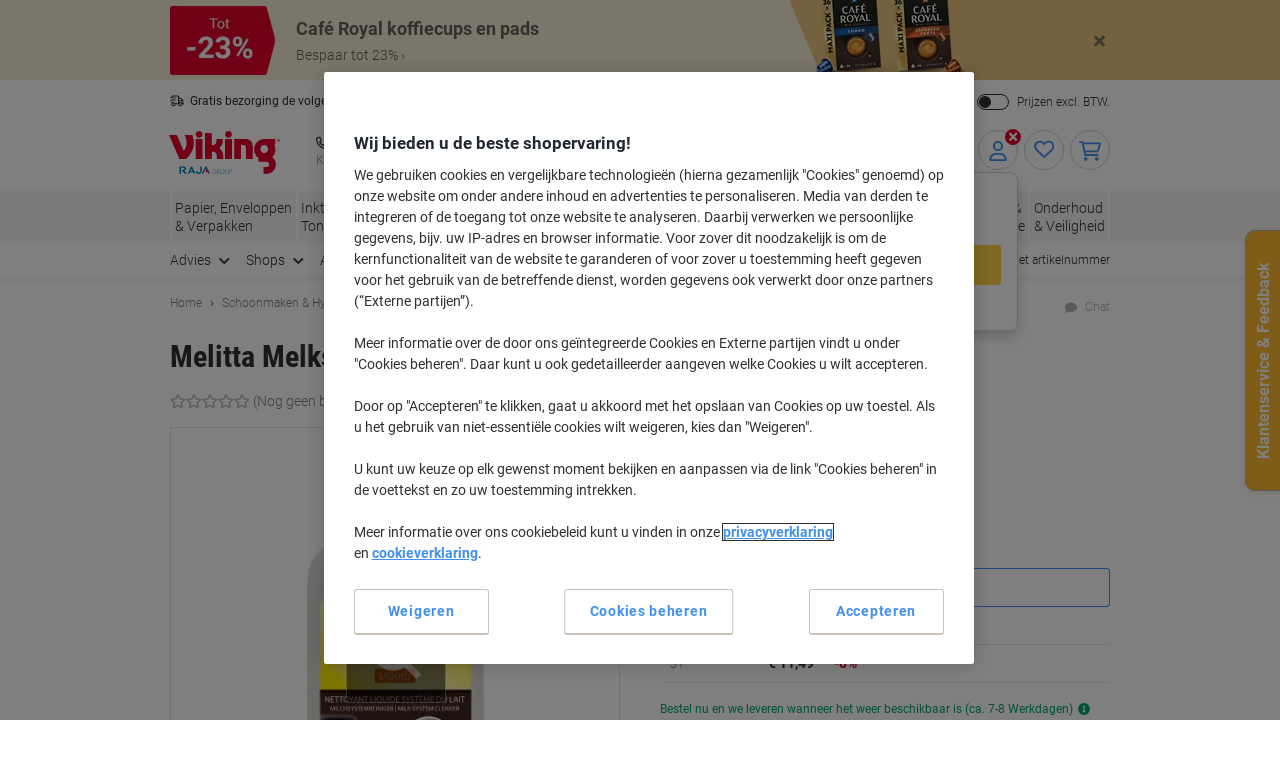

--- FILE ---
content_type: text/javascript;charset=utf-8
request_url: https://recs.algorecs.com/rrserver/p13n_generated.js?a=2b3c3f9b81d7245e&ts=1769711842804&v=2.1.0.20251222&ssl=t&p=1025685&re=false&pt=%7Citem_page.h1%7Citem_page.h2%7Citem_page.h3&privm=t&s=fefd24ac-fb14-436a-8363-6758a43de53e&cts=https%3A%2F%2Fwww.vikingdirect.nl&chi=%7CWEB_EU_10002023&rid=NL-nl&jcb=rrOdCallback&l=1
body_size: 2131
content:
RR.data = {JSON:{"placements":[]}};   function rr_GetLink (link_url){   var result = link_url;   var links = link_url.split("ct=");   if (links.length>0){     result = links[1].replace(/%2F/gi, "/").replace(/%3A/gi, ":").replace(/%23/gi,"#").replace(/%3D/gi,"=").replace(/%26/gi,"&").replace(/%3F/gi,"?").replace(/%25/gi,"%").replace(/%3B/gi,";");   }   return result; }var rr_remote_data='eF4FwbsNgDAMBcAmFbs8yb_YZAPWAAdLFHTA_Ny15f6eaxJ3VXD4CObVZHRDBMDtzc0OnvtUQml3mEminAtkHiQpXnr-dvQRjQ';var rr_recs={placements:[{used:false,placementType:'item_page.h1',html:''},{used:false,placementType:'item_page.h2',html:''},{used:false,placementType:'item_page.h3',html:''}]},rr_dynamic={placements:[]},rr_call_after_flush=function(){   var rr_placement_name=rr_recs.placements[0].placementType.split(".")[1]; RR.data.JSON.placements.push({   "name": rr_placement_name,   "type": "json",   "heading": "Viking-klanten die dit product bekeken, bekeken ook",   "skus": [] });      RR.data.JSON.placements[0].skus.push({   "id":"1291305",   "url":"https://recs.algorecs.com/rrserver/click?a=2b3c3f9b81d7245e&vg=4b1ead30-f356-442c-f61f-046702c26f3e&pti=1&pa=h1&hpi=10868&stn=CategorySiloedViewCP&stid=113&rti=2&sgs=&mvtId=-1&mvtTs=1769711842954&uguid=4b1dad30-f356-442c-f61f-046702c26f3e&channelId=WEB&s=fefd24ac-fb14-436a-8363-6758a43de53e&pg=3516&rid=NL-nl&p=1291305&ind=0&boostRules=106569&ct=https%3A%2F%2Fwww.vikingdirect.nl%2Fnl%2Fmelitta-perfect-clean-reinigingstabletten-4-stuks-p-1291305&privm=t" });RR.data.JSON.placements[0].skus.push({   "id":"1025687",   "url":"https://recs.algorecs.com/rrserver/click?a=2b3c3f9b81d7245e&vg=4b1ead30-f356-442c-f61f-046702c26f3e&pti=1&pa=h1&hpi=10868&stn=CategorySiloedViewCP&stid=113&rti=2&sgs=&mvtId=-1&mvtTs=1769711842954&uguid=4b1dad30-f356-442c-f61f-046702c26f3e&channelId=WEB&s=fefd24ac-fb14-436a-8363-6758a43de53e&pg=3516&rid=NL-nl&p=1025687&ind=1&boostRules=106569&ct=https%3A%2F%2Fwww.vikingdirect.nl%2Fnl%2Fmelitta-ontkalkingsvloeistof-250-ml-voor-espressomachines-p-1025687&privm=t" });RR.data.JSON.placements[0].skus.push({   "id":"1291302",   "url":"https://recs.algorecs.com/rrserver/click?a=2b3c3f9b81d7245e&vg=4b1ead30-f356-442c-f61f-046702c26f3e&pti=1&pa=h1&hpi=10868&stn=CategorySiloedViewCP&stid=113&rti=2&sgs=&mvtId=-1&mvtTs=1769711842954&uguid=4b1dad30-f356-442c-f61f-046702c26f3e&channelId=WEB&s=fefd24ac-fb14-436a-8363-6758a43de53e&pg=3516&rid=NL-nl&p=1291302&ind=2&boostRules=106569&ct=https%3A%2F%2Fwww.vikingdirect.nl%2Fnl%2Fmelitta-anti-calc-ontkalker-poeder-2-stuks-p-1291302&privm=t" });RR.data.JSON.placements[0].skus.push({   "id":"1025686",   "url":"https://recs.algorecs.com/rrserver/click?a=2b3c3f9b81d7245e&vg=4b1ead30-f356-442c-f61f-046702c26f3e&pti=1&pa=h1&hpi=10868&stn=CategorySiloedViewCP&stid=113&rti=2&sgs=&mvtId=-1&mvtTs=1769711842954&uguid=4b1dad30-f356-442c-f61f-046702c26f3e&channelId=WEB&s=fefd24ac-fb14-436a-8363-6758a43de53e&pg=3516&rid=NL-nl&p=1025686&ind=3&boostRules=106569&ct=https%3A%2F%2Fwww.vikingdirect.nl%2Fnl%2Fmelitta-ontkalkingsvloeistof-1-fles-a-250-ml-p-1025686&privm=t" });    var rr_placement_name=rr_recs.placements[1].placementType.split(".")[1]; RR.data.JSON.placements.push({   "name": rr_placement_name,   "type": "json",   "heading": "Anderen zochten ook naar",   "skus": [] });      RR.data.JSON.placements[1].skus.push({   "id":"1291300",   "url":"https://recs.algorecs.com/rrserver/click?a=2b3c3f9b81d7245e&vg=4b1ead30-f356-442c-f61f-046702c26f3e&pti=1&pa=h2&hpi=10868&stn=SimilarProducts&stid=183&rti=2&sgs=&mvtId=-1&mvtTs=1769711842954&uguid=4b1dad30-f356-442c-f61f-046702c26f3e&channelId=WEB&s=fefd24ac-fb14-436a-8363-6758a43de53e&pg=3516&rid=NL-nl&p=1291300&ind=0&boostRules=106569&ct=https%3A%2F%2Fwww.vikingdirect.nl%2Fnl%2Fmelitta-multi-ontkalker-vloeibaar-250-ml-p-1291300&privm=t" });RR.data.JSON.placements[1].skus.push({   "id":"5796596",   "url":"https://recs.algorecs.com/rrserver/click?a=2b3c3f9b81d7245e&vg=4b1ead30-f356-442c-f61f-046702c26f3e&pti=1&pa=h2&hpi=10868&stn=SimilarProducts&stid=183&rti=2&sgs=&mvtId=-1&mvtTs=1769711842954&uguid=4b1dad30-f356-442c-f61f-046702c26f3e&channelId=WEB&s=fefd24ac-fb14-436a-8363-6758a43de53e&pg=3516&rid=NL-nl&p=5796596&ind=1&boostRules=106569&ct=https%3A%2F%2Fwww.vikingdirect.nl%2Fnl%2Fgreenspeed-glasreiniger-multi-spray-500-ml-p-5796596&privm=t" });RR.data.JSON.placements[1].skus.push({   "id":"1030451",   "url":"https://recs.algorecs.com/rrserver/click?a=2b3c3f9b81d7245e&vg=4b1ead30-f356-442c-f61f-046702c26f3e&pti=1&pa=h2&hpi=10868&stn=SimilarProducts&stid=183&rti=2&sgs=&mvtId=-1&mvtTs=1769711842954&uguid=4b1dad30-f356-442c-f61f-046702c26f3e&channelId=WEB&s=fefd24ac-fb14-436a-8363-6758a43de53e&pg=3516&rid=NL-nl&p=1030451&ind=2&boostRules=106569&ct=https%3A%2F%2Fwww.vikingdirect.nl%2Fnl%2Fdurgol-ontkalker-swiss-expresso-500-ml-p-1030451&privm=t" });RR.data.JSON.placements[1].skus.push({   "id":"1193689",   "url":"https://recs.algorecs.com/rrserver/click?a=2b3c3f9b81d7245e&vg=4b1ead30-f356-442c-f61f-046702c26f3e&pti=1&pa=h2&hpi=10868&stn=SimilarProducts&stid=183&rti=2&sgs=&mvtId=-1&mvtTs=1769711842954&uguid=4b1dad30-f356-442c-f61f-046702c26f3e&channelId=WEB&s=fefd24ac-fb14-436a-8363-6758a43de53e&pg=3516&rid=NL-nl&p=1193689&ind=3&boostRules=106569&ct=https%3A%2F%2Fwww.vikingdirect.nl%2Fnl%2Fdettol-allesreiniger-cotton-fresh-500-ml-p-1193689&privm=t" });    var rr_placement_name=rr_recs.placements[2].placementType.split(".")[1]; RR.data.JSON.placements.push({   "name": rr_placement_name,   "type": "json",   "heading": "Andere klanten die dit artikel hebben aangeschaft, kochten ook",   "skus": [] });      RR.data.JSON.placements[2].skus.push({   "id":"1225030",   "url":"https://recs.algorecs.com/rrserver/click?a=2b3c3f9b81d7245e&vg=4b1ead30-f356-442c-f61f-046702c26f3e&pti=1&pa=h3&hpi=10868&stn=ViewedPurchased&stid=14&rti=2&sgs=&mvtId=-1&mvtTs=1769711842954&uguid=4b1dad30-f356-442c-f61f-046702c26f3e&channelId=WEB&s=fefd24ac-fb14-436a-8363-6758a43de53e&pg=3516&rid=NL-nl&p=1225030&ind=0&ct=https%3A%2F%2Fwww.vikingdirect.nl%2Fnl%2Ftesa-verpakkingstape-tesapack-strong-transparant-50-mm-b-x-66-m-l-pp-polypropeen-6-rollen-p-1225030&privm=t" });RR.data.JSON.placements[2].skus.push({   "id":"1071785",   "url":"https://recs.algorecs.com/rrserver/click?a=2b3c3f9b81d7245e&vg=4b1ead30-f356-442c-f61f-046702c26f3e&pti=1&pa=h3&hpi=10868&stn=ViewedPurchased&stid=14&rti=2&sgs=&mvtId=-1&mvtTs=1769711842954&uguid=4b1dad30-f356-442c-f61f-046702c26f3e&channelId=WEB&s=fefd24ac-fb14-436a-8363-6758a43de53e&pg=3516&rid=NL-nl&p=1071785&ind=1&ct=https%3A%2F%2Fwww.vikingdirect.nl%2Fnl%2Fvarta-knoopcelbatterijen-electronics-cr2032-lithium-mangaandioxide-li-mno2-3-v-4-stuks-p-1071785&privm=t" }); if (typeof RR.jsonCallback === "function"){     RR.jsonCallback(); }  R3_COMMON.apiClientKey = "2596aa3ae7069c89";  (function ensureRRClientOnce() { 	  if (window.RR?.experience) return; /* already loaded/initialized */ 	  if (document.querySelector('script[src*="clientjs/2.1/client.js"]')) return; /* already loading */  	  var head = document.head || document.getElementsByTagName('head')[0]; 	  var script = document.createElement('script'); 	  script.type = 'text/javascript'; 	  script.src = 'https://cdn.algorecs.com/dashboard/applications/clientjs/2.1/client.js'; 	  head.appendChild(script); 	})();   window.dataLayer = window.dataLayer || []; var mvtData = window.rr_mvtDetailed?.mvtDetailed;  if (Array.isArray(mvtData)) {       mvtData.forEach(function(test) {     if (test.testId === 64550 && test.eligible) {       /*  Map treatment names to labels */       var variantMap = {         'Control': 'Control',         'Variant A - Zone 1 (dynamic strategy), Zone 2 (Only recently viewed)': 'Variant A',         'Variant B - Zone 1 (disabled), Zone 2 (Only recently viewed)': 'Variant B', 		'Variant C - Zone 1 (dynamic strategy), Zone 2 (disabled)': 'Variant C'       };        var variationName = test.control         ? 'Control'         : variantMap[test.treatmentName] || 'Unknown Variant';        window.dataLayer.push({         event: 'abtasty',         abtasty_campaign: '[Algonomy] DF-3692 - Basket Page Cross-Sell Optimisation',         abtasty_variation: variationName       });     }   }); } };rr_flush=function(){if(rr_onload_called){rrOdCallback(rr_recs);rr_call_after_flush();if(RR.renderDynamicPlacements){RR.renderDynamicPlacements();}if(window.rr_annotations_array){window.rr_annotations_array.push(window.rr_annotations);}else{window.rr_annotations_array = [window.rr_annotations];}}};rr_flush();

--- FILE ---
content_type: application/javascript; charset=utf-8
request_url: https://try.abtasty.com/ba73c8db5df746e4a8c66d13719826ca/main.8b2becb83df3f1ca4482.js
body_size: 55985
content:
(globalThis.webpackChunktag=globalThis.webpackChunktag||[]).push([[792],{20(e,t,n){"use strict";n.d(t,{A5:()=>o,h3:()=>r,ho:()=>d,ws:()=>u});var a=n(7386),i=n(2484);function s(e,t,n){const i=((0,a.E)()||{})[`${e}`]||[],s=i.length;return i.map(e=>{const a=function(e,t,n){const a=t||50;return e*(a/100)+(100-a)/n}(e.traffic,n,s),i=function(e,t){return e*((t||100)/100)}(a,t);return{...e,traffic:i}})}function r(e,t,n){return s(e,t,n).filter(({id:e})=>e!==a.Cy)}function o(e,t,n){return s(e,t,n).find(({id:e})=>e===a.Cy)}const c="ABTastyPreviousDynamicAllocation",d=e=>JSON.parse(i.Ks.getItem(i.Sd,c)||"{}")[e]||null,u=(e,t)=>{const n={...JSON.parse(i.Ks.getItem(i.Sd,c)||"{}"),[e]:t};i.Ks.setItem(i.Sd,c,JSON.stringify(n))}},81(e,t){"use strict";var n,a,i,s,r;t.Q$=t.Y0=t.$f=t.o3=void 0,function(e){e.analytics="analytics",e.identifier="index",e.initiator="initiator",e.ferWebSdk="ferWebSdk",e.manifest="manifest",e.commons="commons",e.main="main",e.modificationEngine="me",e.jquery="jquery",e.recos="recos",e.crossDomainIframe="cross-domain-iframe",e.fakeAd1="-banner-ad.abt",e.fakeAd2="banner-ads-abt",e.fakeAd3="static-ad-abt"}(n||(t.o3=n={})),function(e){e.IDENTIFIER="identifier",e.INITIATOR="initiator",e.CLIENT="client",e.JSON="json",e.MANIFEST="manifest",e.SHARED="shared"}(a||(t.$f=a={})),t.Y0={javascript:".js",typescript:".ts",gzip:".gz",json:".json",map:".map",html:".html"},function(e){e.accountJs="accountJs",e.consentJs="consentJs",e.fragmentJs="fragment-",e.customAnalytics="custom-analytics-",e.campaignJs="campaign-js-",e.variationJs="variation-js-",e.scopeJs="scope-js-",e.triggerJs="trigger-js-",e.componentJs="component-js-",e.integration="integration-",e.widgetConfigJs="widget-config-js-",e.recosCustom="custom"}(i||(t.Q$=i={})),function(e){e.Account="globalAccountCode",e.Consent="consentCustomCode",e.Fragment="globalFragmentCode",e.Widget="widgetCode",e.Variation="variationModificationCode",e.Campaign="campaignGlobalCode",e.Scope="campaignScopeCode",e.Trigger="campaignTriggerCode",e.Analytics="campaignCustomIntegration",e.Component="campaignComponentCode",e.Integration="integrationCode",e.WidgetConfig="widgetConfigCode",e.Recos="recosConfig"}(s||(s={})),function(e){e.widgets="widgets",e.recos="recos"}(r||(r={})),n.crossDomainIframe,t.Y0.html,n.fakeAd1,t.Y0.javascript,n.fakeAd2,t.Y0.javascript,n.fakeAd3,t.Y0.javascript},88(e,t,n){"use strict";n.d(t,{DC:()=>c,Qm:()=>d,Yx:()=>i,fm:()=>s,nf:()=>r,to:()=>o});n(648);var a=n(2484);function i(e,t,n=100){!0===e()?t():setTimeout(()=>{i(e,t,n)},n)}function s(e,t=16,n){let a;return new Promise((i,s)=>{const r=()=>e()?i(!0):a=setTimeout(r,t);r(),n&&setTimeout(()=>{clearTimeout(a),s(!0)},n)})}function r(e,t,n){e===a.b1?sessionStorage.setItem(t,n):localStorage.setItem(t,n)}function o(e,t){return e===a.b1?sessionStorage.getItem(t):localStorage.getItem(t)}function c(e,t){e===a.b1?sessionStorage.removeItem(t):localStorage.removeItem(t)}function d(e){window.addEventListener("pageshow",t=>{t.persisted&&e()})}},108(e,t){"use strict";var n,a;t.gp=t.Ey=void 0,function(e){e.anyCookie="any_cookie",e.customJs="custom_js",e.didomi="didomi",e.disabled="disabled",e.specificCookie="specific_cookie",e.thirdParty="third_party",e.userAction="user_action",e.customEvent="custom_event",e.shopify="shopify"}(n||(t.Ey=n={})),function(e){e[e.test=1]="test",e[e.perso=2]="perso",e[e.redirection=4]="redirection",e[e.aa=8]="aa",e[e.patch=16]="patch",e[e.rm_no_private_data=32]="rm_no_private_data",e[e.rm_private_data=64]="rm_private_data"}(a||(t.gp=a={}))},117(e,t,n){"use strict";n.d(t,{X:()=>r});var a=n(721),i=n(427);const s=(0,a.c)((e,t)=>null==t||t!=t?e:t),r=(0,a.c)((e,t,n)=>s(e,(0,i.A)(t,n)))},303(e,t,n){"use strict";n.r(t),n.d(t,{selectorTargeting:()=>s});var a=n(2054),i=n(648);async function s({operator:e,conditions:t,mutationObserverEnabled:n},s){try{const i=await(0,a.l)(t,n,s);return"and"===e?i.every(e=>e):i.some(e=>e)}catch(e){const n="Targeting error (selector)";return i.vV(n,t),!1}}},427(e,t,n){"use strict";n.d(t,{A:()=>a});const a=(0,n(721).c)((e,t)=>e.reduce((e,t)=>e?e[t]:void 0,t))},579(e){function t(e){return Promise.resolve().then(()=>{var t=new Error("Cannot find module '"+e+"'");throw t.code="MODULE_NOT_FOUND",t})}t.keys=()=>[],t.resolve=t,t.id=579,e.exports=t},602(e,t,n){"use strict";n.r(t),n.d(t,{mainTag:()=>c});var a=n(648),i=n(1134),s=n(8353),r=n(6381),o=n(2204);const c=e=>{(new r.k).initCustomEventState();const t=(0,i.yn)();(function(){try{const{accountIframeException:e,identifier:t}=(0,i.F5)();if(!e&&window.top!==window.self&&"object"==typeof window.top?.ABTasty&&window.top.ABTasty.accountData.accountSettings.identifier===t)return!1}catch(e){}return!0})()&&((0,a.fH)("Starting execution...",t),(0,s.FZ)(t),(0,o.Jr)()&&(0,o.i9)()(e))}},653(e,t,n){"use strict";n.d(t,{V:()=>a});const a="ABTastyVisitorId"},668(e,t,n){"use strict";n.d(t,{a:()=>i});var a=n(9225);const i=function(){const e={};return(t,n=!1)=>{if(!n&&e[t])return e[t];const i=a.Hu.getCampaignsDatas().reduce((e,n)=>{const a=n.audienceSegment?.map(e=>e.targeting_groups).flat();if(a&&a?.length>0){const n=a.map(({targetings:e})=>{const n=e.find(({targeting_type:e})=>e===t);return n?.conditions||[]}).filter(e=>!!e).reduce((e,t)=>e.concat(t),[]);return[...e,...n]}return e},[])||[];return e[t]=i,i}}()},721(e,t,n){"use strict";function a(e,t=[]){return(...n)=>{const i=e.length,s=e=>"__missing__"===e,r=t.map(e=>s(e)&&n.length>0?n.shift():e).concat(n);return r.filter(e=>!s(e)).length<i?a(e,r):e(...r)}}n.d(t,{c:()=>a})},918(e,t,n){"use strict";n.d(t,{k:()=>i});var a=n(648);function i(e,{attributes:t,callback:n}={}){if(!e)return void(0,a.vV)('appendScript called with missing "src" parameter');const i=document.getElementsByTagName("head")[0],s=document.createElement("script");return n&&(s.onload=n),s.setAttribute("type","text/javascript"),s.setAttribute("src",e),t&&Object.entries(t).forEach(([e,t])=>{s.setAttribute(e,t)}),i.appendChild(s),s}},934(e,t,n){"use strict";n.d(t,{li:()=>U,mn:()=>F,Xp:()=>M,BA:()=>L,z:()=>H,PA:()=>x});var a=n(648),i=n(4721),s=n(3308),r=n(9225),o=n(6932),c=n(3595),d=n(1134),u=n(6257),l=n(668);const g=(e=0)=>{const t=(new u.x).getActionTrackings()||[];return(0,l.a)(s.ACTION_TRACKING).reduce((n,{id:a,value:i})=>t.find(({name:t,time:n})=>t===i&&n>=e)?[...n,a]:n,[])};var m=n(6018),h=n(3346),p=n(7426),f=n(2484);const y="ABTastyVisitorHistory",v={timeout:3e3,timeoutName:"visitorHistoryFetch",route:"https://dcinfos-cache.abtasty.com/v1/targetings/clients/{clientID}/visitors/{visitorID}"},b=(()=>{const e={};return async(t,n,i=!1)=>{if(i&&Object.keys(e).forEach(t=>delete e[t]),e.visitorHistory)return e.visitorHistory;if(!f.Ks.getItem(f.b1,y)){if(e.request)return e.request;{const i=t=>{(0,c.g)(t)||f.Ks.setItem(f.b1,y,JSON.stringify(t)),e.visitorHistory=t};return e.request=(async(e,t)=>{const n=(()=>{try{return new AbortController}catch(e){(0,a.FF)("Cannot create AbortController.",e)}})(),i=setTimeout(()=>{n?.abort(),(0,a.FF)("Call to Visitor History service timeout. Audience segment criteria are going to reject visitor.")},v.timeout);(0,p.Dk)(v.timeoutName,i);const s=v.route.replace("{clientID}",e).replace("{visitorID}",t);return(0,h.J)(s,{signal:n?.signal,priority:"high"}).then(e=>{switch((0,p.fD)(v.timeoutName),e.status){case 200:return e.json();case 204:return{};default:return}}).catch(e=>{"AbortError"!==e.name&&(0,a.vV)(`Error while fetching Visitor History data: ${e}`)})})(t,n),e.request.then(e=>(i(e),e))}}try{return e.visitorHistory=JSON.parse(f.Ks.getItem(f.b1,y)),e.visitorHistory}catch(e){return void(0,a.FF)(`Error while parsing Visitor History data from sessionStorage: ${e}`)}}})();var w=n(9720),T=n(8987),S=(n(9578),n(88)),A=n(653),I=n(3621),C=n(117);const E=async(e,t)=>{const n=await(async e=>{const t=new TextEncoder,n=await crypto.subtle.digest("SHA-256",t.encode(e));return[...new Uint8Array(n,1,8)].map(e=>e.toString(36).padStart(2,"0")).join("")})(`${e}${t}`);return f.Ks.setItem(f.b1,A.V,n),n};n(7471),n(4502),n(2845);const _=e=>{const{type:t,name:n}=e;switch(t){case I.f.Cookie:case I.f.LocalStorage:const a=t===I.f.Cookie?T.A.get(n):f.Ks.getItem(f.Sd,n),i=e.regex;if(!(0,c.g)(a)&&i&&i.length>0){const e=new RegExp(i).exec(a);return!(0,c.g)(e)&&e.length>1?e[1]:""}return a||"";case I.f.JSVariable:const s=(e=>{const t=e.replace(/^window./,"").split(".");return(0,C.X)(void 0,t,window)})(n);if(!["string","number"].includes(typeof s)){throw new Error(`Value of ${n} is not a valid format. Expecting string or number, receiving ${typeof s}.`)}return s||"";default:return""}},k=async()=>{try{const e=(0,S.to)(f.b1,A.V);if((0,c.g)(e)){const{byoidConfig:e,identifier:t}=(0,d.F5)();if(!e)return"";const n=await(e=>new Promise((t,n)=>{let a=0;const i=setInterval(()=>{try{a++;const s=_(e);if(s)return clearInterval(i),t(s);if(a>=10)return clearInterval(i),n("")}catch(e){return clearInterval(i),n(e)}},50)}))(e);return(0,c.g)(n)||0===n.length?"":E(n,t)}return e||""}catch(e){return(0,a.vV)("There was an issue while getting visitor Id using BYOID configuration.",e),""}};var O=n(2538),D=n(8445),N=n(9467),P=n(5066);const j=(e,t)=>async(n,a)=>{const i=(0,N.d)(e,n);if(!(0,c.g)(a)&&i){const e=(0,r.iE)(n);return await(0,P.h)(e,t,{},{},e.getParentId(),!1)===a}return i},B=()=>({actionTrackingConditionsId:[],campaignExpositionConditionsId:[],firstSessionTimestamp:Date.now(),lastSessionTimestamp:-1,numberOfSessions:1}),V=async()=>{if((0,O.e)()){return(e=>{const{identifier:t}=(0,d.F5)();return async()=>{const n=await k(),a=await b(t,n),i=e=>!(0,c.g)(a)&&!(0,c.g)(a[e]),r=i(`${s.SESSION_NUMBER}`)?a[s.SESSION_NUMBER]+1:B().numberOfSessions;return{actionTrackingConditionsId:[...i(`${s.ACTION_TRACKING}`)?a[s.ACTION_TRACKING]:B().actionTrackingConditionsId,...g(e)],campaignExpositionConditionsId:[...i(`${s.CAMPAIGN_EXPOSITION}`)?a[s.CAMPAIGN_EXPOSITION]:B().campaignExpositionConditionsId,...await(0,m.getCampaignExpositionConditionsIdFromHasSeenCampaigns)(j(e,n))],firstSessionTimestamp:i(`${s.DAYS_SINCE_FIRST_SESSION}`)?1e3*a[s.DAYS_SINCE_FIRST_SESSION]:B().firstSessionTimestamp,lastSessionTimestamp:i(`${s.DAYS_SINCE_LAST_SESSION}`)?1e3*a[s.DAYS_SINCE_LAST_SESSION]:B().lastSessionTimestamp,numberOfSessions:r}}})(JSON.parse(f.Ks.getItem(f.b1,D.ok.SESSION_DATA)||"{}")[D.pi.CURRENT_SESSION_TIMESTAMP])}return(e=>async()=>({actionTrackingConditionsId:B().actionTrackingConditionsId,campaignExpositionConditionsId:await(0,m.getCampaignExpositionConditionsIdFromHasSeenCampaigns)((t,n)=>e.hasSeenCampaign(t,n)),firstSessionTimestamp:e.getFirstSessionTimestamp(),lastSessionTimestamp:e.getPreviousSessionTimestamp(),numberOfSessions:e.getNumberOfSessions()}))(await w.bo.build())};var $=n(977);const R={};{const{deviceTargeting:e}=n(7768);R[s.DEVICE]=()=>e}{const{ipTargeting:e}=n(5152);R[s.IP]=()=>e}{const{browserTargeting:e}=n(4590);R[s.BROWSER]=()=>e}{const{datalayerTargeting:e}=n(4263);R[s.DATALAYER]=()=>e}{const{previousPageTargeting:e}=n(6468);R[s.PREVIOUS_PAGE]=()=>e}{const{campaignExpositionTargeting:e}=n(6018);R[s.CAMPAIGN_EXPOSITION]=async()=>e(await V())}{const{codeTargeting:e}=n(9263);R[s.CODE]=()=>e}{const{selectorTargeting:e}=n(303);R[s.SELECTOR]=()=>e}function F(e){return r.Hu.getGlobalCampaignsInfos().needDCInfosFetch.indexOf(e)>-1}function L(e){return r.Hu.getGlobalCampaignsInfos().needIPFetch.indexOf(e)>-1}function M(e){return r.Hu.getGlobalCampaignsInfos().needGeolocFetch.indexOf(e)>-1}function H(e){return r.Hu.getGlobalCampaignsInfos().needUAParserFetch.indexOf(e)>-1}function U(e){return r.Hu.getGlobalCampaignsInfos().needAdBlockDetection.indexOf(e)>-1}const x=e=>async(t,n,a)=>{if(r.Hu.updatePublicTargetingAudienceMode(t),a&&a?.length){const i=a.map((n,a)=>q(e)(t,a,n));return n===$.SC.some?Promise.any(i).catch(()=>!1):Promise.all(i).then(e=>e.every(e=>e)).catch(()=>!1)}return!0},q=e=>async(t,n,s)=>{if(void 0===s||null==s.targeting_groups||0===s.targeting_groups.length)return Promise.resolve(!0);const c=s.is_segment?i.fh:i.ih,d=(await Promise.all(s.targeting_groups.map(async i=>(await Promise.all(i.targetings.map(async d=>{const{targeting_type:u,success:l}=d;let g=void 0===l||l;if(!(0,o.PG)(u)||void 0===l){const l=await(R[u]?.(e));if("function"==typeof l)return g=await l(d,t.id,i.position,i.id),(0,o.uG)(d,g),r.Hu.updatePublicTargetingData(t.id,d,g,c,i.position,n,s.name),g;a.FF("Cannot apply targeting",d),(0,o.uG)(d,g),r.Hu.updatePublicTargetingData(t.id,d,g,c,i.position,n,s.name)}return g}))).every(Boolean)))).some(Boolean);return a.NI("Applying audience",s," for ",t,"result = ",d),d?Promise.resolve(d):Promise.reject(d)}},977(e,t){"use strict";var n,a,i,s,r,o;t.SC=t.Vd=t.fH=t.JP=t.qA=t.cz=void 0,function(e){e.aa="aa",e.ab="ab",e.multipage="multipage",e.multivariate="multivariate",e.mastersegment="mastersegment",e.subsegment="subsegment"}(n||(t.cz=n={})),function(e){e.simplePersonalization="sp",e.multipagePersonalization="mpp",e.multiexperiencePersonalization="mep",e.patch="patch",e.multipageTest="mpt",e.multivariate="mvt"}(a||(t.qA=a={})),function(e){e.aaTest="aa",e.redirection="redirection",e.patch="patch"}(i||(t.JP=i={})),function(e){e.any="any",e.once="once",e.oncePerSession="once_per_session",e.regular="regular"}(s||(t.fH=s={})),function(e){e.day="day",e.week="week",e.session="session"}(r||(t.Vd=r={})),function(e){e.all="all",e.some="some"}(o||(t.SC=o={}))},1134(e,t,n){"use strict";n.d(t,{$E:()=>p,AU:()=>f,B9:()=>v,Bz:()=>y,F5:()=>u,Fc:()=>s,Ue:()=>h,Ut:()=>r,bA:()=>g,c4:()=>l,cR:()=>m,iN:()=>c,m_:()=>d,yn:()=>o});var a=n(9225);const i={accountLevelTrackings:{mousedown:[{name:"Clicks on Top Categories for You",selector:"#topCategories .rr-categories"},{name:"Clicked on Top Recommendations for You",selector:"#recommendedForYou .rr-categories"},{name:"Clicked on Secondary Hero 1",selector:"#promoCardsHomepage .cards__item:nth-of-type(1) .banner"},{name:"Clicked on Secondary Hero 2",selector:"#promoCardsHomepage .cards__item:nth-of-type(2) .banner"},{name:"Clicked on Secondary Hero 3",selector:"#promoCardsHomepage .cards__item:nth-of-type(3) .banner"},{name:"Clicked on Primary Hero 1",selector:"#heroBannersHomepage .banners__item:nth-of-type(1) .banner"},{name:"Clicked on Primary Hero 2",selector:"#heroBannersHomepage .banners__item:nth-of-type(2) .banner"}]},accountSettings:{id:51769,identifier:"ba73c8db5df746e4a8c66d13719826ca",accountName:"VIKING NL (Raja)",frameworkVersion:"latest",pack:"premium",quota:0,useChina:!1,toleranceParams:[],toleranceRegex:null,omnitureIntegration:0,accountIframeException:!1,runAsThread:!1,addJquery:!1,jqueryVarName:null,ajaxAutoReload:!0,excludeIE:!0,hashMrasnAllowed:!0,globalCodeOnDocReady:!0,customCookieDomain:null,customCookiePath:"/",isSecureCookie:!1,oneVisitorOneTest:!1,cookieLifespan:13,waitForConsent:{data:{name:"OptanonConsent",value:"C0002:1",condition:"10"},campaignRestrictions:{test:!0,perso:!1,redirection:!0,aa:!0,patch:!1,rm_no_private_data:!0,rm_private_data:!0},mode:"specific_cookie"},storageMode:"cookies",datalayerVariable:"dataLayer",datalayerMaxToSend:100,tealiumAccountName:null,tealiumProfileName:null,apiTokenWeborama:null,getAlwaysWeborama:null,kruxNamespace:null,eulerianPixelURL:null,cookielessEnabled:!1,byoidConfig:!1,emotionsAiPack:null,recoAndMerchId:null,wandzAiId:null,sampling:100,authorizedDomains:["vikingdirect.nl"],ferAccountId:null},accountRights:{recoAndMerchEnabled:!1,wandzAiEnabled:!1},tests:{1243474:{name:"DF-2292 Global Notification - IOS Firefox Technical Issues [Mobile & Tablet - Sitewide]",traffic:100,type:"ab",sub_type:"patch",parentID:0,dynamicTrafficModulation:50,dynamicTestedTraffic:100,priority:0,size:6,mutationObserverEnabled:!1,displayFrequencyType:"any",codeOnDomReady:!0,isHashAllocationEnabled:!0,m2eStartRange:0,segmentMode:"all",triggerMode:"all",languageState:"legacy",scopes:{urlScope:[{include:!0,condition:10,value:"/nl/"}],testId:1243474,qaUrlParameterEnabled:!1},audienceTrigger:[{name:"IOS Firefox Users on Landing & Main Pages",id:"d612ac12-58f6-4b3a-ad69-c046257aa65a",targeting_groups:[{position:0,id:"70a5f0d6-01f6-42b6-a1c4-b68655485b2a",targetings:[{id:"e72cfb7e-f82a-42ef-a863-b931469a36fa",operator:"auto",position:0,conditions:[{id:"f0741e2f-300c-4651-b651-07e95ba5586c",value:2,value_custom:null,version:null,include:!0}],targeting_type:23},{checkMode:"periodic",checkLatency:100,id:"0bcb7f02-a628-4db1-a16d-f13118fbe836",operator:"or",position:1,conditions:[{id:"1ecb52da-6f22-419e-827e-ec8ee5773056",datalayer_key:"navigation.pageType",condition:1,value:["home","basket","my-account"]}],targeting_type:44},{id:"e266ea47-3e0f-452f-be96-8d88dba92443",operator:"auto",position:2,conditions:[{id:"7ee5be2e-bd42-46a6-b980-17af4185a84e",value:3,is_segment_type:!1,include:!1}],targeting_type:17},{id:"0fd03501-26ee-49d9-adab-cccedd05db8d",operator:"auto",position:3,conditions:[{id:"aa77cc16-400c-48af-bbd7-8c89a6402d93",isAsync:!1}],targeting_type:40}]},{position:1,id:"98e0782f-b925-4273-9c38-efe3cb1eca8f",targetings:[{id:"ae512f42-3a1a-44f7-9ace-7a7aca4bed95",operator:"or",position:0,conditions:[{id:"c3204f87-d931-4ed9-aadb-557a7fb4814e",value:"/nl/",condition:10,include:!1}],targeting_type:26},{id:"a5f50712-9d6c-4f68-9b79-72706d48239d",operator:"auto",position:1,conditions:[{id:"fa7bcfd2-e31c-45da-b6d6-6407e953ae08",value:2,value_custom:null,version:null,include:!0}],targeting_type:23},{id:"3be2bb1b-c89a-4fef-a5d2-8dd3a4ce629e",operator:"auto",position:2,conditions:[{id:"08a483d7-9999-410c-96a1-d351452f8ac1",value:3,is_segment_type:!1,include:!1}],targeting_type:17},{id:"0b172b90-feca-4399-ab2e-aea128653e7c",operator:"auto",position:3,conditions:[{id:"5e1435d7-9a7e-4dc9-bcad-c768d265d378",isAsync:!1}],targeting_type:40}]}],is_segment:!1}],campaignHash:"b34f37bb1002a9930d9f5b1f9328617b",id:1243474,additionalType:"patch",isAsync:!0,asyncVariationInfoById:{1540675:{id:1540675,traffic:100,name:"Variation 1"}},runWithoutConsent:!0},1295273:{name:"Algolia vs Solr",traffic:50,type:"ab",sub_type:"ab",parentID:0,dynamicTrafficModulation:50,dynamicTestedTraffic:100,priority:0,size:4,mutationObserverEnabled:!1,displayFrequencyType:"any",codeOnDomReady:!0,isHashAllocationEnabled:!0,m2eStartRange:0,segmentMode:"all",triggerMode:"all",languageState:"legacy",scopes:{urlScope:[{include:!0,condition:10,value:"vikingdirect.nl"}],ipScope:[{include:!0,to:0,range:!1,from:"1449115155"},{include:!0,to:0,range:!1,from:"3650931546"}],testId:1295273,qaUrlParameterEnabled:!1},customAnalytics:[{id:858,enabled:!0}],audienceTrigger:[{name:"Trigger of the campaign 1295273",id:"be636b28-6cfd-4e4a-a069-7a875482bd73",targeting_groups:[{position:0,id:"44cc43ab-176c-4915-a87c-0ee9b0b05ddc",targetings:[{id:"d9ed4857-8d22-4172-920a-88ff28469bfd",operator:"or",position:0,conditions:[{id:"86cdd040-9066-4ff3-aca8-7549ecf603b6",range:!0,from:"3118478336",to:"3118478591",include:!1},{id:"b10ef5ab-2e6b-422e-a0b5-d5a76ae3e077",range:!0,from:"3118478592",to:"3118478847",include:!1}],targeting_type:18}]}],is_segment:!1}],audienceSegment:[{name:"QA - Algolia vs Solr",id:"619bbb48-0fb7-4330-92e4-fce962ff8ec7",targeting_groups:[{position:0,id:"6f316d24-a766-4795-ab54-32e75a6af080",targetings:[{id:"0782bc6b-0de6-4079-a033-8d6adb3c3d7f",operator:"or",position:0,conditions:[{id:"895b728a-150c-4697-9fa0-4d882c2fdc46",campaign_type:1,campaign_id:1295273,variation_id:null,include:!0}],targeting_type:29}]}],is_segment:!0}],campaignHash:"ca6ed4b1b17571735e066e8067625e6f",id:1295273,additionalType:"",isAsync:!0,asyncVariationInfoById:{1605462:{id:1605462,traffic:50,name:"Variation 1"}},runWithoutConsent:!0},1298750:{id:1298750,name:"DF-2257 - Social Proof Messaging on PDP [Desktop - PDP]",type:"mastersegment",sub_type:"sp",parentID:0,priority:0,children:[1298751],codeOnDomReady:!0,isHashAllocationEnabled:!0,m2eStartRange:0,variations:{1609946:{id:1609946,name:"Variation 1"}}},1298751:{name:"DF-2257 - Social Proof Messaging on PDP (ABTasty retest) [Desktop - PDP] - Variant A: Social Proof - (personalization) (duplicate)",traffic:100,type:"subsegment",parentID:1298750,dynamicTrafficModulation:50,dynamicTestedTraffic:100,priority:0,size:23,mutationObserverEnabled:!1,displayFrequencyType:"any",codeOnDomReady:!0,isHashAllocationEnabled:!0,m2eStartRange:0,segmentMode:"all",triggerMode:"all",languageState:"legacy",scopes:{favoriteUrlScope:[{include:!0,favorite_url_id:"01252b89-dd6b-4782-9ce5-1967e3a1ac99"}],favoriteUrlScopeConditions:[{include:!0,url:"/p/",operator:"contain",favorite_url_id:"01252b89-dd6b-4782-9ce5-1967e3a1ac99"},{include:!0,url:"-p-",operator:"contain",favorite_url_id:"01252b89-dd6b-4782-9ce5-1967e3a1ac99"}],testId:1298751,qaUrlParameterEnabled:!1},customAnalytics:[{id:858,enabled:!0}],audienceSegment:[{name:"Desktop Users",id:"0c98efc4-3f8d-4785-a8d6-e9560d02625e",targeting_groups:[{position:0,id:"eacdfadb-93df-439a-8bab-86cc8674964a",targetings:[{id:"6f88e12c-7f47-4aa6-a2fa-424f616bef60",operator:"auto",position:0,conditions:[{id:"0add0d1a-7b2a-4c3e-a789-77d151c1a6db",value:3,is_segment_type:!0,include:!0},{id:"43b5dd2d-852d-407e-8d2a-4179f563109f",value:3,is_segment_type:!0,include:!0},{id:"59b55b06-0648-404c-aff2-9749217848b0",value:3,is_segment_type:!0,include:!0},{id:"5e3adde9-d53d-4a1b-bd63-99880847136c",value:3,is_segment_type:!0,include:!0},{id:"614f4c8d-8764-4740-85f4-909aea9bb17b",value:3,is_segment_type:!0,include:!0},{id:"74d0c65f-b427-41e9-9960-5e9333a3aeae",value:3,is_segment_type:!0,include:!0},{id:"9ed39acd-60f0-4515-9204-81967e68da6a",value:3,is_segment_type:!0,include:!0},{id:"ab6041cc-8967-4610-9a78-ffe8233fec70",value:3,is_segment_type:!0,include:!0},{id:"af23693c-59f2-43ca-b3d4-80244461b447",value:3,is_segment_type:!0,include:!0},{id:"cdaf074a-546b-42b4-a11a-2df8f61edc03",value:3,is_segment_type:!0,include:!0},{id:"dbe72131-eb24-4016-9cfe-663a16407f07",value:3,is_segment_type:!0,include:!0},{id:"e786613f-fabf-428b-b05f-c711d7e08a43",value:3,is_segment_type:!0,include:!0},{id:"f12217bb-cb1a-44e6-aeb2-a9b6f38f40b6",value:3,is_segment_type:!0,include:!0},{id:"f9102f9c-181d-47f5-a1b4-1f6ac32938a8",value:3,is_segment_type:!0,include:!0},{id:"f9eda5b6-8f57-40e3-b008-26d95a28a2dc",value:3,is_segment_type:!0,include:!0},{id:"ffe6a849-0575-49e4-bab5-580bd7a46897",value:3,is_segment_type:!0,include:!0}],targeting_type:17}]}],is_segment:!0}],campaignHash:"13cb0b39e97224d96fb8d22076dac3b5",id:1298751,additionalType:"patch",isAsync:!0,asyncVariationInfoById:{1609947:{id:1609947,traffic:100,name:"Variant A: Social Proof"}},runWithoutConsent:!0},1329052:{name:"DF-2358 - V2 Show Sticky Premium Shop Banner Sitewide [100% - Desktop - Sitewide]",traffic:100,type:"ab",sub_type:"patch",parentID:0,dynamicTrafficModulation:50,dynamicTestedTraffic:100,priority:0,size:5,mutationObserverEnabled:!1,displayFrequencyType:"any",codeOnDomReady:!0,isHashAllocationEnabled:!0,m2eStartRange:0,segmentMode:"some",triggerMode:"some",languageState:"legacy",scopes:{urlScope:[{include:!1,condition:10,value:"/home"},{include:!0,condition:10,value:"vikingdirect.nl"}],testId:1329052,qaUrlParameterEnabled:!1},audienceTrigger:[{name:"Common Exclusions & Desktop",id:"da209bd9-9dbe-4624-9ddb-6290e499d2d8",targeting_groups:[{position:0,id:"e25ab53f-415f-4a89-bc2d-291ad20c0aae",targetings:[{checkMode:"periodic",checkLatency:100,id:"70b56399-a072-4e5c-bf82-5c6626bd2b61",operator:"or",position:0,conditions:[{id:"51c50c2c-a226-450e-a38a-629300f74507",datalayer_key:"navigation.pageType",condition:1,value:["supergroup","category","product","home","campaign"]}],targeting_type:44},{id:"2b8c25c2-b12b-4856-ba15-740c138f03df",operator:"auto",position:1,conditions:[{id:"3777c56a-c639-4e42-9160-8d6ce10656a5",value:3,is_segment_type:!1,include:!0}],targeting_type:17}]}],is_segment:!1}],campaignHash:"843ccb141ff172bfb7544995b95ed1ac",id:1329052,additionalType:"patch",isAsync:!0,asyncVariationInfoById:{1647148:{id:1647148,traffic:100,name:"Variant A"}},runWithoutConsent:!0},1345263:{name:"DF-3123 - AB Tasty Patch - Replace Product Review Labels with Trustpilot on PDP and PLP [EU7] [100% - All Devices - PDP and PLP]",traffic:100,type:"ab",sub_type:"patch",parentID:0,dynamicTrafficModulation:50,dynamicTestedTraffic:100,priority:0,size:5,mutationObserverEnabled:!1,displayFrequencyType:"any",codeOnDomReady:!0,isHashAllocationEnabled:!0,m2eStartRange:0,segmentMode:"some",triggerMode:"some",languageState:"legacy",scopes:{favoriteUrlScope:[{include:!0,favorite_url_id:"a5542700-2c08-49f4-b2a3-fd5cc842aa82"},{include:!0,favorite_url_id:"01252b89-dd6b-4782-9ce5-1967e3a1ac99"}],favoriteUrlScopeConditions:[{include:!0,url:"-c-",operator:"contain",favorite_url_id:"a5542700-2c08-49f4-b2a3-fd5cc842aa82"},{include:!0,url:"/p/",operator:"contain",favorite_url_id:"01252b89-dd6b-4782-9ce5-1967e3a1ac99"},{include:!0,url:"-p-",operator:"contain",favorite_url_id:"01252b89-dd6b-4782-9ce5-1967e3a1ac99"}],testId:1345263,qaUrlParameterEnabled:!1},campaignHash:"08591c2905e08bca90d07d9e58b741c9",id:1345263,additionalType:"patch",isAsync:!0,asyncVariationInfoById:{1667424:{id:1667424,traffic:100,name:"Variation 1"}},runWithoutConsent:!0},1364350:{name:"DF-3228 - Show  Up to 12 Upsell Zones in Carousel on Basket [100% - All Devices - Basket]",traffic:100,type:"ab",sub_type:"patch",parentID:0,dynamicTrafficModulation:50,dynamicTestedTraffic:100,priority:0,size:10,mutationObserverEnabled:!1,displayFrequencyType:"any",codeOnDomReady:!0,isHashAllocationEnabled:!0,m2eStartRange:0,segmentMode:"some",triggerMode:"some",languageState:"legacy",scopes:{urlScope:[{include:!0,condition:10,value:"/cart"},{include:!1,condition:11,value:"s1\\.|uat\\.|d1\\.|d3\\.|s2\\.|-asm-"}],testId:1364350,qaUrlParameterEnabled:!1},campaignHash:"6bdbe4ba07399d8772b66b4db4d0423f",id:1364350,additionalType:"patch",isAsync:!0,asyncVariationInfoById:{1691375:{id:1691375,traffic:100,name:"Variation 1"}},runWithoutConsent:!0},1371593:{name:"DF-3046 - Show Order Summary Higher on Checkout Review [100% - All Devices - Order Review]",traffic:100,type:"ab",sub_type:"patch",parentID:0,dynamicTrafficModulation:50,dynamicTestedTraffic:100,priority:0,size:9,mutationObserverEnabled:!1,displayFrequencyType:"any",codeOnDomReady:!0,isHashAllocationEnabled:!0,m2eStartRange:0,segmentMode:"some",triggerMode:"some",languageState:"legacy",scopes:{urlScope:[{include:!0,condition:10,value:"/nl/checkout/multi/review"},{include:!1,condition:11,value:"s1\\.|uat\\.|d1\\.|s2\\.|-asm-"}],testId:1371593,qaUrlParameterEnabled:!1},audienceTrigger:[{name:"Checkout Review Page",id:"ac53d327-bf2f-4f04-9008-fd745759f22e",targeting_groups:[{position:0,id:"86e74c47-12b5-4d77-af17-534f72031386",targetings:[{checkMode:"loading",id:"cab81da7-cc20-4027-b39a-85719ac81b6c",operator:"or",position:0,conditions:[{id:"3d8525b4-6ab4-4bc2-8aac-145ef5ab100a",datalayer_key:"navigation.pageType",condition:1,value:["checkout-multi"]}],targeting_type:44}]}],is_segment:!1}],campaignHash:"97700f323200647a940e1e5c719f5986",id:1371593,additionalType:"patch",isAsync:!0,asyncVariationInfoById:{1700192:{id:1700192,traffic:100,name:"Variation 1"}},runWithoutConsent:!0},1405261:{name:"DF-3509 - AB Tasty Patch - Show From Price on Top Categories Zone on Homepage [EU7] [100% - All Devices - Homepage]",traffic:100,type:"ab",sub_type:"patch",parentID:0,dynamicTrafficModulation:50,dynamicTestedTraffic:100,priority:0,size:7,mutationObserverEnabled:!1,displayFrequencyType:"any",codeOnDomReady:!0,isHashAllocationEnabled:!0,m2eStartRange:0,segmentMode:"some",triggerMode:"some",languageState:"legacy",scopes:{urlScope:[{include:!1,condition:11,value:"s1\\.|uat\\.|d1\\.|s2\\.|-asm-"}],testId:1405261,qaUrlParameterEnabled:!1},audienceTrigger:[{name:"Homepage",id:"26c6eea5-64ad-4dc7-9bf2-30c42e2f138d",targeting_groups:[{position:0,id:"2685ff28-f0e4-4946-b86d-93b45ac7e6c4",targetings:[{checkMode:"periodic",checkLatency:100,id:"f97cbd44-31ef-4dfb-ad9a-fbbb6be69a7d",operator:"or",position:0,conditions:[{id:"5c5dd9c5-e3f0-47aa-b3bb-b6fe561822a0",datalayer_key:"navigation.pageType",condition:1,value:["home"]}],targeting_type:44}]}],is_segment:!1}],campaignHash:"ecf463865328a5a3713c05cb5348393c",id:1405261,additionalType:"patch",isAsync:!0,asyncVariationInfoById:{1745141:{id:1745141,traffic:100,name:"Variation 1"}},runWithoutConsent:!0},1486718:{name:"DF-3844 - Furniture range on PDP [NL]",traffic:50,type:"ab",sub_type:"ab",parentID:0,dynamicTrafficModulation:50,dynamicTestedTraffic:100,priority:0,size:8,mutationObserverEnabled:!1,displayFrequencyType:"any",codeOnDomReady:!0,isHashAllocationEnabled:!0,m2eStartRange:0,segmentMode:"some",triggerMode:"some",languageState:"legacy",scopes:{urlScope:[{include:!0,condition:10,value:"https://www.vikingdirect.nl/nl"}],testId:1486718,qaUrlParameterEnabled:!0},campaignHash:"8c6c4b0fa8ce1bd7447bc768d28c5d71",id:1486718,additionalType:"",isAsync:!0,asyncVariationInfoById:{1850788:{id:1850788,traffic:50,name:"Variation 1"}},runWithoutConsent:!0},1488570:{name:"DF-3844 - AB Tasty Patch - Furniture Range Banner on PDP [EU7] [100% - All Devices - PDP]",traffic:100,type:"ab",sub_type:"patch",parentID:0,dynamicTrafficModulation:50,dynamicTestedTraffic:100,priority:0,size:9,mutationObserverEnabled:!1,displayFrequencyType:"any",codeOnDomReady:!0,isHashAllocationEnabled:!0,m2eStartRange:0,segmentMode:"some",triggerMode:"some",languageState:"legacy",scopes:{urlScope:[{include:!0,condition:10,value:"vikingdirect.nl"}],testId:1488570,qaUrlParameterEnabled:!1},audienceTrigger:[{name:"Furniture Range PDPs",id:"b64a6daa-859f-4485-8ce9-9cff872c3792",targeting_groups:[{position:0,id:"b3913854-f49d-4297-b6a2-f6865d4c09b5",targetings:[{checkMode:"periodic",checkLatency:100,id:"0ca4f031-ecdf-4ee6-9638-73ca50615964",operator:"or",position:0,conditions:[{id:"6efdd724-91f2-457b-b906-da3b62bf4c72",datalayer_key:"navigation.pageType",condition:1,value:["product"]}],targeting_type:44},{mutationObserverEnabled:!1,id:"4066c65e-ff2e-413f-bcac-c530eed0186e",operator:"auto",position:1,conditions:[{id:"6429b501-b67e-48e2-b505-670bb84acc1d",value:'td.title:contains("Naam meubelprogramma")',condition:45,include:!0}],targeting_type:43}]}],is_segment:!1}],campaignHash:"7a3494647ab507790cb925e5c8a013ef",id:1488570,additionalType:"patch",isAsync:!0,asyncVariationInfoById:{1853234:{id:1853234,traffic:100,name:"Variation 1"}},runWithoutConsent:!0},1498938:{name:"DF-3876 - AB Tasty Patch - Made In Badge on PDP  [EU7] [100% - All Devices - PDP]",traffic:100,type:"ab",sub_type:"patch",parentID:0,dynamicTrafficModulation:50,dynamicTestedTraffic:100,priority:0,size:9,mutationObserverEnabled:!1,displayFrequencyType:"any",codeOnDomReady:!0,isHashAllocationEnabled:!0,m2eStartRange:0,segmentMode:"some",triggerMode:"some",languageState:"legacy",scopes:{urlScope:[{include:!0,condition:10,value:"vikingdirect.nl"}],testId:1498938,qaUrlParameterEnabled:!1},audienceTrigger:[{name:"PDP with Made In Badge",id:"18f02c3e-0d1b-4a60-bb19-c3f8a653d8cf",targeting_groups:[{position:0,id:"71f617d9-8089-4693-9624-901874ac41ce",targetings:[{checkMode:"periodic",checkLatency:100,id:"f93af944-8ce3-45ae-8a07-634d136a2d48",operator:"or",position:0,conditions:[{id:"9e08aec3-d2a3-4461-af7f-7089a0d02ede",datalayer_key:"navigation.pageType",condition:1,value:["product"]}],targeting_type:44},{mutationObserverEnabled:!1,id:"ed5f82c0-5004-4fc6-a43f-eca895fb2283",operator:"or",position:1,conditions:[{id:"4823b6f0-f754-4e2f-bbf8-9f1ac4fe1824",value:'td.title:contains("Made In")',condition:45,include:!0}],targeting_type:43}]}],is_segment:!1}],campaignHash:"ee47e3e910accfbde0c003619dffd20d",id:1498938,additionalType:"patch",isAsync:!0,asyncVariationInfoById:{1866992:{id:1866992,traffic:100,name:"Variation 1"}},runWithoutConsent:!0},1563133:{name:"[Placeholder] Re-order functionality improvement",traffic:100,type:"ab",sub_type:"ab",parentID:0,dynamicTrafficModulation:50,dynamicTestedTraffic:100,priority:0,size:2,mutationObserverEnabled:!1,displayFrequencyType:"any",codeOnDomReady:!0,isHashAllocationEnabled:!0,m2eStartRange:0,segmentMode:"some",triggerMode:"some",languageState:"legacy",scopes:{urlScope:[{include:!0,condition:40,value:"https://www.vikingdirect.nl/nl/"}],testId:1563133,qaUrlParameterEnabled:!0},customAnalytics:[{id:858,enabled:!0}],audienceTrigger:[{name:"Homepage",id:"f7e10247-d06d-4fe2-a988-2f1210ae9b44",targeting_groups:[{position:0,id:"1edea4c9-f26e-4055-9522-4c37bd66c867",targetings:[{checkMode:"periodic",checkLatency:100,id:"e606ec56-4e87-4e2d-890c-ebf4bb4ac17b",operator:"or",position:0,conditions:[{id:"bb146b36-fd7b-4d2f-aa72-97f103610f0f",datalayer_key:"navigation.pageType",condition:1,value:["home"]}],targeting_type:44}]}],is_segment:!1}],campaignHash:"22218cde8f3b9aa6c2ce6da8e24e184e",id:1563133,additionalType:"aa",isAsync:!0,asyncVariationInfoById:{1947737:{id:1947737,traffic:100,name:"Variation 1"}},runWithoutConsent:!0},global:{needIPFetch:[],needGeolocFetch:[1295273],needAdBlockDetection:[],needUAParserFetch:[1243474,1298751,1329052],needDCInfosFetch:[],needModificationEngine:!0,needEngagementLevelFetch:[],needDynamicAlloc:[]}},obsoletes:[1345288,1482257,1486847,1515388,1516632],migrationStatus:"NOTFOUND",globalCodeFragments:[{id:1148473,onDocumentReady:!1}],integrationConnectors:[{id:3,name:"Datalayer",connectorType:"datalayer",js_key:"dataLayer",type:"ct",custom_trackings:[{id:2028687,name:"Add to Cart (dataLayer) - PDP",matches:"all",conditions:[{id:1,operator:"equals",secondValue:null,type:"string",key:"navigation.pageType",value:"product",is_array:!0,position:1},{id:2,operator:"equals",secondValue:null,type:"string",key:"event",value:"addToCart",is_array:!1}],scope:"all"},{id:1691386,name:"Add to Cart (dataLayer) - PLP (category)",matches:"all",conditions:[{id:1,operator:"equals",secondValue:null,type:"string",key:"navigation.pageType",value:"category",is_array:!0,position:1},{id:2,operator:"equals",secondValue:null,type:"string",key:"event",value:"addToCart",is_array:!1}],scope:"all"},{id:1398578,name:"Add to Cart (dataLayer)",matches:"some",conditions:[{id:1,operator:"equals",secondValue:null,type:"string",key:"event",value:"addToCart"}],scope:"all"}],transaction_trackings:[],conf:[],instances:[]}]},s=(e=i)=>{const{pack:t,quota:n}=e.accountSettings;return 0===t.indexOf("quota")&&n<=0},r=({accountSettings:e}=i)=>1===Number(e.runAsThread),o=()=>i,c=()=>o().accountLevelTrackings,d=e=>o().tests[e],u=()=>o().accountSettings,l=()=>u().identifier,g=()=>u().id,m=()=>o().crossDomainSettings||[],h=()=>o().audienceHelpers,p=()=>a.Hu.getGlobalCampaignsInfos().needGeolocFetch.length>0,f=()=>"cookies"===u().storageMode,y=()=>o().integrationConnectors,v=()=>u().cookieLifespan||13},1492(e,t,n){"use strict";n.d(t,{R1:()=>s,X8:()=>i,YQ:()=>a,aE:()=>r,qz:()=>o});let a=function(e){return e.campaign="CAMPAIGN",e.event="EVENT",e.item="ITEM",e.pageview="PAGEVIEW",e.segment="SEGMENT",e.transaction="TRANSACTION",e.visitorevent="VISITOREVENT",e.nps="NPS",e.batch="BATCH",e.datalayer="DATALAYER",e.consent="CONSENT",e.product="PRODUCT",e.usage="USAGE",e.troubleshooting="TROUBLESHOOTING",e.performance="PERFORMANCE",e}({}),i=function(e){return e.CART_ITEM="CART_ITEM",e.CART_TOTAL="CART_TOTAL",e.VIEW="VIEW",e}({}),s=function(e){return e.strict="STRICT_MODE",e.permissive="PERMISSIVE_MODE",e}({}),r=function(e){return e.any_cookie="LOW_COOKIE",e.specific_cookie="COMPLIANT_COOKIE",e.custom_js="MANUAL_CODE",e.third_party="THIRD_PARTY",e.didomi="DIDOMI",e}({}),o=function(e){return e.Boolean="boolean",e.IntegerArray="integer[]",e.Integer="integer",e.FloatArray="float[]",e.Float="float",e.ArrayArray="array[]",e.Array="array",e.ObjectArray="object[]",e.Object="object",e.StringArray="string[]",e.String="string",e}({})},1666(e,t,n){"use strict";n.d(t,{u$:()=>g,KL:()=>m,q0:()=>p,uA:()=>f,Tt:()=>h});var a=n(3346),i=n(7426),s=n(2484),r=n(3595),o=n(648);const c="ABTastyGeoloc";class d{constructor(e,t){this.name=e,this.state=t,this.createWaitPromise()}resetState(){this.state.wait.reject?.(`${this.name} service state is being reset`),this.state.wait={promise:null,resolve:null,reject:null},this.state.data=null,this.createWaitPromise()}createWaitPromise(){const e=this.state.wait;e.promise=new Promise((t,n)=>{e.resolve=t,e.reject=n})}getWaitPromise(){return this.state.wait.promise}getData(){try{return(0,r.g)(this.state.data)?JSON.parse(s.Ks.getItem(s.b1,c)):this.state.data}catch(e){return(0,o.vV)(`Error parsing ${this.name}: ${e}`),null}}setData(e){this.state.data=e,s.Ks.setItem(s.b1,c,JSON.stringify(e))}async fetch(e={weather:!1}){if(!(this.state.isNotFilled||r.g)(this.getData()))return(0,r.g)(this.state.data)&&(this.state.data=JSON.parse(s.Ks.getItem(s.b1,c))),void this.state.wait.resolve?.(!0);this.state.wait.promise||this.createWaitPromise();const t=setTimeout(()=>{(0,r.g)(this.getData())&&this.serviceFailure()},this.state.service.timeout);(0,i.Dk)(this.state.service.timeoutName,t);const n=Object.entries(e).reduce((e,[t,n],a)=>0===a?`?${t}=${n}`:`${e}&${t}=${n}`,"");await(0,a.J)(`${this.state.service.route}${n}`).then(e=>e.json()).then(e=>(this.setData(e),this.state.wait.resolve?.(!0),(0,i.fD)(this.state.service.timeoutName),!0)).catch(e=>(this.serviceFailure(),this.state.wait.reject?.(`An error occurred on ${this.name} service: ${e}`),(0,o.vV)(`Error while fetching ${this.name} data: ${e}`),!1))}serviceFailure(){sessionStorage.setItem(c,""),this.state.wait.reject?.(`${this.name} service failure`),(0,i.fD)(this.state.service.timeoutName)}}const u=new d("geoloc",{wait:{promise:null,resolve:null,reject:null},data:null,isNotFilled:e=>!e?.country_name,service:{timeout:3e3,timeoutName:"geolocFetchLoop",route:"https://dcinfos-cache.abtasty.com/v1/geoip"}}),l=new d("ip",{wait:{promise:null,resolve:null,reject:null},data:null,service:{timeout:3e3,timeoutName:"ipFetchLoop",route:"https://dcinfos-cache.abtasty.com/v1/geoip"}}),g=()=>u.fetch({weather:!1}),m=()=>u.getData(),h=()=>(u.getData()||l.getData())?.ip_address,p=()=>u.getWaitPromise(),f=()=>l.getWaitPromise()},1873(e,t,n){"use strict";n.d(t,{D0:()=>c,k5:()=>r,wi:()=>o});var a=n(3595),i=n(9700);let s=null;function r(){(0,a.g)(c())||o(),s=(0,i.hw)()}const o=()=>s=null,c=()=>s},2054(e,t,n){"use strict";n.d(t,{l:()=>r});var a=n(6729),i=n(9700);async function s({value:e,include:t},s=!1,r){const o=(0,a.W)();let c=(0,i.a2)(e),d=document;const u=e.includes("[]");if(u){const t=e.split("[]").map(e=>e.trim()),[n,a,s]=t,r=(0,i.a2)(n),o=document.querySelector(r)?.[a];o&&(d=o,c=(0,i.a2)(s))}return o.then(async t=>void 0===t||u?Promise.resolve(Boolean(d.querySelector(c))):(await t(e).promise()).length>0).then(async a=>{const i=t?a:!a;return s&&r&&!i&&Promise.all([Promise.resolve().then(n.bind(n,4349)),Promise.resolve().then(n.bind(n,8318))]).then(([n,a])=>{a.addObservance(d,e,t,()=>{const e={campaignId:r},t=new CustomEvent(n.checkTargetingEventName,{detail:e});window.dispatchEvent(t)})}),i})}async function r(e,t,n){return Promise.all(e.reduce((e,{value:a,include:i})=>{if(a.includes("[]")){const r=a.split("[]").map(e=>e.trim()),[o]=r;e.push(s({value:o,include:i},t,n))}return e.push(s({value:a,include:i},t,n)),e},[]))}},2075(e,t,n){"use strict";n.d(t,{$:()=>i});var a=n(3595);const i=(e,t)=>e.map(e=>{for(const n in e){if("qt"===n)continue;const i=e[n];(0,a.g)(t[n])||t[n]!=i||delete e[n]}return e}).filter(e=>{const t=Object.keys(e);return!(1===t.length&&"qt"===t[0])})},2086(e,t,n){var a={"./@abtasty/social-proof/1.5/index.async.js":[8919,396]};function i(e){if(!n.o(a,e))return Promise.resolve().then(()=>{var t=new Error("Cannot find module '"+e+"'");throw t.code="MODULE_NOT_FOUND",t});var t=a[e],i=t[0];return n.e(t[1]).then(()=>n(i))}i.keys=()=>Object.keys(a),i.id=2086,e.exports=i},2204(e,t,n){"use strict";n.d(t,{aV:()=>Ee,i9:()=>Te,Jr:()=>Se,c1:()=>_e,lG:()=>Ce,ln:()=>Ae});var a=n(8987),i=n(3656),s=n(5437),r=n(648),o=n(3595),c=n(1134),d=n(2492),u=n(8445),l=n(918);const g={abtasty_editor:"prod",abtasty_editor_local:"local",abtasty_editor_preprod:"preprod"},m={prod:"https://teddytor.abtasty.com",local:"https://local.editorv3.abtasty.com",preprod:"https://preprod-editorv3.abtasty.com"};function h(){return Object.keys(g).find(e=>(0,s.Dj)(e)&&(0,s.Vf)(e))}function p(){const e=h();if(!e)return void(0,r.FF)("The tag could not find which editor to launch");const t=(0,s.Vf)(e);t?(0,l.k)(m[g[e]]+"/dist/main.js",{attributes:{id:"abtasty-editor","data-campaignid":t}}):(0,r.FF)("The tag could not find which testID the editor should use")}function f(){const e=function(){const e=(0,s.sd)("env");return Object.keys(m).find(t=>e===t)}()||"prod";try{const t=(e=>`${m[e]}/dist/variation-preview.js`)(e);(0,l.k)(t)}catch(e){const t="Preview mode error";return(0,r.vV)(t,e),!1}}var y=n(7643),v=n(1492),b=n(4502),w=n(9578),T=n(4721),S=n(9225),A=n(9825),I=n(9498);var C=n(7765),E=n(9720),_=n(2845),k=n(81),O=n(7550),D=n(7263);const N=async()=>{(0,r.fH)("Executing account JavaScript code."),await n(9442)(`./${k.Q$.accountJs}.js`).then(({code:e})=>(0,D.F)(e))},P=e=>{e.forEach(async e=>{await n(5710)(`./${k.Q$.fragmentJs}${e.id}.js`).then(({code:t})=>(0,D.F)(t,{fragment:e.id}))})};var j=n(6381);const B={hasRefreshed:!1,callbacks:[]};class V{jsCacheRefreshed=!1;emotionsAiMethods=null;sharedActionTracking=null;constructor(e,t,n,a){this.visitorId=e,this.consent=t,this.started=n,this.lastUpdateDate=a,this.jsCacheRefreshed=(e=>(e&&B.callbacks.push(e),B.hasRefreshed))(e=>this.setJsCacheRefreshed(e)),this.dataV1={visitorId:this.visitorId,account:(0,c.F5)(),events:j.P,general:{consent:this.consent.getConsentReady(),started:this.started,jsCacheRefreshed:this.jsCacheRefreshed,lastUpdateDate:a},tagInfos:{version:"latest",semanticVersion:"4.28.0",enabledExperiments:[{name:"tag_lp_url_cookie",value:"true"},{name:"tag_1domain_lock",value:"true"},{name:"tag_1domain_sampling",value:1e4},{name:"tag_perf_exec_time_sample",value:1e3}].filter(e=>!1!==e.value)}},this.handlers={},this.consent.setMediator(this),(new j.k).setMediator(this)}setStarted(e){this.started=e}setJsCacheRefreshed(e){this.jsCacheRefreshed=e,this.notify("general.jsCacheRefreshed")}setEmotionsAiMethods(e){this.emotionsAiMethods=e}setSharedActionTracking(e){this.sharedActionTracking=e}notify(e,t){if(e.startsWith("general")||e.startsWith("events")){e.startsWith("general")&&t?.started&&this.setStarted(t.started);const n=this.getHandlerCallback(e);n&&this.runCallback(n)}}runCallback(e){const{callbackKey:t,callbacks:n}=e,a=t.split(".");for(const e of n)e(this.getValue(a),a)}getValue(e){if(!e.length)throw new Error("No key is given in argument!");this.dataV1.general={consent:this.consent.getConsentReady(),started:this.started,lastUpdateDate:this.lastUpdateDate,jsCacheRefreshed:this.jsCacheRefreshed},this.dataV1.emotionsAiSegment=this.emotionsAiMethods?.getEmotionsAiSegment()||"";const t=e[e.length-1];if("function"==typeof t){const n=(e=e.slice(0,-1)).join(".");this.handlers[n]=[...this.handlers[n]??[],t]}return e.reduce((e,t)=>{if(e&&void 0!==e[t])return e[t];throw new Error(`Unknown key: ${t}!`)},this.dataV1)}getApi(){const e={v1:{getValue:(...e)=>this.getValue(e)}},t={};return Object.keys(t).length&&(e.internal=t),e}getHandlerCallback(e){const t=this.handlers[e];if(void 0!==t)return{callbackKey:e,callbacks:t};const n=e.split("."),a=n.slice(0,n.length-1);return a.length?this.getHandlerCallback(a.join(".")):null}}var $=n(6332);var R=n(8353),F=n(3410),L=n(7904),M=n(7738),H=n(88);var U=n(1666),x=n(3002);var q=n(7725),G=n(6916),K=n(3847);const J={[v.YQ.consent]:"onConsent",[v.YQ.campaign]:"onCampaign",[v.YQ.event]:"onEvent",[v.YQ.item]:"onItem",[v.YQ.pageview]:"onPageview",[v.YQ.segment]:"onSegment",[v.YQ.transaction]:"onTransaction",[v.YQ.visitorevent]:"onVisitorevent",[v.YQ.nps]:"onNps",[v.YQ.datalayer]:"onDatalayer",[v.YQ.product]:"onProduct"},W="clarity",z=e=>{const t=(new E.bo).getNumberOfSessions();return Promise.all(e.map(e=>{const{segmentHash:a,instances:i,id:s,conf:o,name:d}=e,u={id:s,provider:d,conf:o,logger:{info:r.fH,error:r.vV},instances:i};switch(d===W&&function(e){const t=e.find(e=>"injectTag"===e.name)?.value;if("string"==typeof t&&0===parseInt(t,10))return void(0,r.fH)(`[${W}] Tag injection disabled`);const n=e.find(e=>"projectId"===e.name)?.value;if(!n)return void(0,r.vV)(`[${W}] Missing projectId`);window[W]=window[W]||function(){(window[W].q=window[W].q||[]).push(arguments)};const a=`https://www.clarity.ms/tag/${n}`,i=new _.NO,s={attributes:{async:"1"},callback:()=>(0,r.fH)(`[${W}] Tag loaded`)};i.haveConsent([_.rv.collect])?(0,l.k)(a,s):((0,r.fH)(`[${W}]: Waiting for consent to initialize Clarity...`),(0,_.T$)(_.rv.collect,()=>(0,l.k)(a,s)))}(o),e.connectorType){case G.q.PULL:return async function(e,t){let a=[];if(t.segmentHash){const e=`${(0,K.x)()}/${(0,c.c4)()}/integrations/${t.provider.toLowerCase()}.json?${t.segmentHash}`,n=await fetch(e);a=await(n.ok?n.json():Promise.resolve([]))}await async function(e,t){await n(9819)(`./${k.Q$.integration}${G.q.PULL}-${t.id}.js`).then(({code:n})=>n(e,t))}(e,{...t,segmentList:a})}({pv:t},{...u,segmentHash:a});case G.q.PUSH:return async function(e,t){let a;const{instances:i}=t,s=i.every(e=>e.config.mp);if(s)return;a=await n(9819)(`./${k.Q$.integration}${G.q.PUSH}-${e.id}.js`).then(({code:e})=>e());a&&Object.keys(a).length&&Object.entries(J).forEach(([t,n])=>{n in a&&window.ABTasty.hitServiceNotifierSubscribe(a[n],t,e)})}(u,e);case G.q.DATALAYER:return async function(e,t){await n(9819)(`./${k.Q$.integration}${G.q.DATALAYER}-${t.id}.js`).then(({code:n})=>n(e,t))}(e,u);default:return(0,r.vV)(`Unknown integration connector type ${e.connectorType}`),Promise.resolve()}})).catch(e=>{(0,r.vV)("Integration connector execution failed with error:",e)})};var Y=n(2484);const Q=e=>{const t=(e=>!e&&"object"!=typeof e||!Object.values(e).every(e=>"string"==typeof e))(e);if(t)(e=>{r.FF("'CustomIdentities' cannot be set, format is not correct. It should be a dict of {string: string}",e)})(e);else{(e=>{if(!e&&"object"!=typeof e)return;const t=JSON.parse(Y.Ks.getItem(Y.b1,u.ok.CUSTOM_IDENTITIES))||{},n=e;Object.entries(n).forEach(([e,n])=>{(0,o.g)(n)||(t[e]=n)}),Y.Ks.setItem(Y.b1,u.ok.CUSTOM_IDENTITIES,JSON.stringify(t))})(e);const t=w.u.Name.identityAdded;(new j.k).dispatchCustomEvent(t)}};var X=n(6046),Z=n(3026);function ee(e=[]){const t=function(e){return e.reduce((e,{method:t,url:n,category:a,action:i})=>(0,s.wM)(t,n)?{...e,[a]:i}:e,{})}(e);if(Object.keys(t).length>0){const e={s:t};(new y.n).setInternalHit(v.YQ.segment,e)}}var te=n(1873),ne=n(7426),ae=n(6932),ie=n(7471),se=n(5974);var re=n(9404),oe=n(7795);const ce="abtasty-execution-ended",de="executionTime";let ue=!1;const le=()=>{try{const e=new d.E;if(ue||!(0,oe.iU)()||window.performance.getEntriesByName(ce).length>0||e.checkHitHistorySession(u._V.PERFORMANCE,de))return;window.performance.mark(ce);const t=window.performance.measure("abtasty-execution",oe.Rh,ce),n=(()=>{const e=window.performance.getEntries().filter(e=>e.name.includes((0,K.x)())),t=e.find(e=>e.name.includes(`/${k.o3.manifest}`))?.startTime||-1;return(e=>e.sort((e,t)=>e.startTime-t.startTime).reduce((e,t)=>t.startTime>e.currentEnd?{totalTime:e.totalTime+t.duration,currentEnd:t.responseEnd}:t.responseEnd>e.currentEnd?{totalTime:e.totalTime+t.responseEnd-e.currentEnd,currentEnd:t.responseEnd}:e,{totalTime:0,currentEnd:0}).totalTime)(e.filter(e=>!(t>-1&&[k.o3.initiator,k.o3.main].some(t=>e.name.includes(`/${t}`))&&e.startTime>t)&&[k.o3.initiator,k.o3.commons,k.o3.main,k.o3.modificationEngine,k.o3.jquery].some(t=>e.name.includes(`/${t}`))))})();(new y.n).setInternalHit(v.YQ.performance,{ext:Math.round(t.duration-n)}),e.setHitHistorySession(u._V.PERFORMANCE,de)}catch(e){(0,r.FF)("Can't send execution time performance measure due to:",e.message)}},ge=(e=!0)=>{ue=e};n(2487);var me=n(6883);const he=["try.abtasty.com"].concat([]);n(6361);let pe=!1;function fe(e){if(_e()){if((0,L.BZ)()&&(0,L.Ey)())if(Ae())(0,r.FF)("[ABTasty tag is locked]"),new Promise(e=>{window.unlockABTasty=()=>(delete window.lockABTastyTag,(0,r.fH)("[ABTasty tag is unlocked]"),e(!0)),ge()}).then(()=>ye(e));else if((0,c.Fc)())(0,r.FF)("[ABTasty quota limit reached]");else{if(!(0,c.Ut)())return ye(e);setTimeout(ye,0)}}else(0,r.vV)("Tag has been stopped: Current page domain is not matching with account configuration.")}async function ye(e){(0,r.fH)("Init process started...");const t=new _.NO;let a=!0,i=null;(0,re.pK)(E.H_,async()=>{i&&clearTimeout(i),a=!1;const s=E.bo.getInstance();t&&s?await async function(e,t,a){const i=new V(t.getVisitorId(),e,!1,a);0;0;window.ABTasty.api=i.getApi(),(0,R.P9)(),!1;0;e.haveConsent([_.rv.start])||((0,r.FF)("Waiting for consent."),ge(),await new Promise(e=>{(0,_.T$)(_.rv.start,()=>e(!0))}));(0,r.fH)("Main process started..."),(0,R.kA)(t.getVisitorId()),i.setStarted(!0);(new j.k).initCustomEventState(),(0,q.jk)(),await(0,F.Om)(t.getVisitorId())||(0,q.vm)()||(t.save(),(0,r.FF)("Tag has been stopped caused by sampling configuration."),ge(),await(0,F.EN)(),(0,r.NI)("Tag has been unlocked using sampling bypass event."));t.setSaveable([E.$K.uid,E.$K.cst,E.$K.fst,E.$K.ns,E.$K.pst,E.$K.pvis,E.$K.pvt,E.$K.th],!0),((e,t)=>{window.ABTastyStartTest=S.Hu.abTastyStartTest(e),window.ABTastyReload=()=>{(0,r.fH)("Tag reloading from ABTastyReload"),t(!0)},window.ABTastyPageView=()=>{(0,r.fH)("Tag reloading from ABTastyPageView"),(0,$.j3)({deprecate:"ABTastyPageView",new:"ABTastyReload",type:"function"}),t(!0)}})(t,ve(t)),new y.n,!1;((e,t)=>{(0,x.a)(),(0,c.$E)()&&(0,U.u$)(),Promise.resolve().then(n.bind(n,7177)).then(n=>{window.ABTasty.getAbandonedCart=async(a=e,i=t,s=!1)=>n.getAbandonedCart(a,i,s)})})((0,c.c4)(),t.getVisitorId());n(2524).detectDatalayer();(0,X.I)().then(e=>e?.setGlobals((e=>()=>({campaignHistory:()=>e.getCampaignHistory(),visitorId:e.getVisitorId(),currentSessionTimestamp:e.getCurrentSessionTimestamp(),numberOfSessions:e.getNumberOfSessions()}))(t))),(0,c.F5)().ajaxAutoReload&&(0,M.F)(()=>{ve(t)(!0)});(0,H.Qm)(()=>ve(t)(!0)),ve(t)(),window.abtasty=window.abtasty||{},window.abtasty.addCustomIdentity=Q}(t,s,e):(0,r.vV)("Init process missing consent or cookie",`Consent: ${t}`,`Cookie: ${s}`)}),(0,C.o9)(),await E.bo.build(),a&&(i=setTimeout(()=>{(0,r.vV)("Init process timeout")},2e3))}const ve=e=>async(t=!1)=>{(0,X.I)().then(e=>{e?.dispatchBatch()}),t&&await(async()=>{(0,se._)().then(e=>e?.rollback()),(0,Z.a)(),S.Hu.resetCampaigns(),(0,C.SL)(),(0,te.wi)(),await(0,ae.Q$)().then(e=>{"resetPendingMode"in e&&e.resetPendingMode()}),(0,ae.AG)(null,null,!0),(0,ne.sm)(),new ie.n(!0),(new j.k).resetSpecificsCustomEvents([w.u.Name.executedCampaign,w.u.Name.tagContentExecuted]),window.ABTasty.results={},window.ABTasty.omnitureProcessed=!1,window.ABTasty.urlHistory&&(window.ABTasty.urlHistory={previous:window.ABTasty.urlHistory.current?window.ABTasty.urlHistory.current:document.referrer,current:document.location.href})})().then(()=>{(0,C.o9)()}),document.dispatchEvent(new CustomEvent(T.tv)),(0,te.k5)(),pe||(pe=!0,be(e))};async function be(e){const{accountSettings:{globalCodeOnDocReady:t},globalCodeFragments:n,customVariables:a}=(0,c.yn)();if(!E.bo.cookieReady)return void setTimeout(()=>be(e),T.K6);pe=!1,e.pageView(),(new y.n).setInternalHit(v.YQ.pageview,{});const i=(0,c.Bz)()||[];(0,r.fH)("Integration connectors::",i),i&&i.length&&await z(i),a&&ee(a),async function(e,t){const n=t&&t.length>0;if(e?(0,O.Q)(()=>N()):await N(),n){const e=t.filter(e=>e.onDocumentReady),n=t.filter(e=>!e.onDocumentReady);e.length>0&&(0,O.Q)(()=>P(e)),n.length>0&&P(n)}}(t,n),await(async e=>{const{getCampaignsDatas:t,getCampaignsSortedByPrio:n}=S.Hu,a=t(),i=n(await(0,I.sC)(a,e.getVisitorId())),s=(0,A.tP)(e.getCampaignHistory(),i);await(0,A.Mm)(e,i,s)})(e),function(){const e=(0,c.iN)();e&&(0,Z.L)()(e)}(),(0,O.Q)(()=>{(()=>{{const e=(0,K.De)(),t=he.some(t=>e.includes(t)),n=e.includes("localhost")||"null"===e,a=e.includes(".");!t&&!n&&a&&(0,me.r)(1e5)&&(new y.n).setInternalHit(v.YQ.usage,{cv:{selfHost:"true",tagOrigin:e}})}})(),(new j.k).dispatchCustomEvent(w.u.Name.tagContentExecuted),le()})}const we="ABTastyOptout",Te=()=>h()?p:function(){const e=(0,s.Zo)(window.location.href,!0);return e.ab_project&&["preview","variation-preview"].includes(e.ab_project)}()?f:fe,Se=()=>!!h()||!window.ABTasty.started&&!(()=>{if((0,i.G1)())return!0;const{abtastyeditorlock:e,abtastyoptout:t}=(0,s.oE)();let n=!1;try{n=!(0,o.g)(e)||!(0,o.g)(window.top?.ABTASTY_S)}catch(e){}return(0,o.g)(t)?Boolean(a.A.get(we))||n:(a.A.set(we,"1",(0,b.jS)(388)),!0)})(),Ae=()=>window.lockABTastyTag||!1,Ie=["localhost","127.0.0.1"],Ce=(e=window.location.host)=>{const t=(0,s.NU)(e);return Ie.some(e=>t.includes(e))},Ee=(e,t=window.location.host)=>e.filter(e=>(0,s.yq)(e,t));const _e=()=>{const{authorizedDomains:e=[]}=(0,c.F5)(),t=Ee(e).length>0,n=Ce()||t;if(!n&&e.length>0){const t=new d.E;return!t.checkHitHistorySession(u._V.TROUBLESHOOT,"domainNotAuthorized")&&(0,me.r)(1e4)&&(0,re.pK)(E.H_,()=>function(e,t){const n={cv:{detectedDomain:`${window.location.origin.replace(/^https?:\/\//,"")}`,expectedDomain:`${e.slice(0,5).join(",").concat(e.length>5?",...":"").toString()}`}};(new y.n).setInternalHit(v.YQ.usage,n),t.setHitHistorySession(u._V.TROUBLESHOOT,"domainNotAuthorized")}(e,t)),(0,r.FF)("Domain restriction configuration: the current domain is not matching with the domain set in the account configuration. Please check your settings to avoid any service disruption in the future."),!0}return n}},2352(e,t,n){"use strict";n.d(t,{X:()=>a});class a{setMediator(e){this.mediator=e}}},2458(e,t,n){"use strict";n.r(t),n.d(t,{code:()=>a});const a=(e,t,n)=>{"source=search"===window.location.href.split("?")[1]&&(document.querySelector("#productDetailsPanel .product-add-to-cart-panel__form").addEventListener("submit",()=>{ABTastyClickTracking("Search - PDP AddToCart")}),document.querySelector("#productHeader .product-add-to-cart-panel__form").addEventListener("submit",()=>{ABTastyClickTracking("Search - PDP AddToCart")}))}},2484(e,t,n){"use strict";n.d(t,{Ks:()=>g,Sd:()=>c,b1:()=>d});var a=n(648),i=n(88),s=n(117),r=n(1134),o=n(2845);const c="localStorage",d="sessionStorage";function u(){return!!(new o.NO).haveConsent([o.rv.storage])||(0,r.F5)().waitForConsent&&"disabled"===(0,r.F5)().waitForConsent.mode}function l(e){const t=/^(ab\s?tasty)/i;let n="";for(let a=window[e].length-1;a>=0;a--)n=window[e].key(a),n.match(t)&&(this.data[e][n]=window[e][n],(0,i.DC)(e,n))}const g={state:{inmemory:!0},data:{localStorage:{},sessionStorage:{}},migrate:function(){switch(u()?"browser":"memory"){case"browser":if(!this.state.inmemory)return;Object.keys(this.data).forEach(e=>{Object.keys(this.data[e]).forEach(t=>{(0,i.nf)(e,t,this.data[e][t])})}),this.state.inmemory=!1,(0,a.fH)("Data storage: data has been written in storage thanks to consent validation.");break;case"memory":l.call(this,c),l.call(this,d),this.state.inmemory=!0,(0,a.fH)("Data storage: data has been put in memory due to consent revoked.")}},setItem:function(e,t,n){this.state.inmemory&&u()&&this.migrate(),this.state.inmemory?this.data[e]=Object.assign(this.data[e],{[t]:n}):(0,i.nf)(e,t,n)},getItem:function(e,t){return this.state.inmemory&&u()&&this.migrate(),this.state.inmemory?(0,s.X)(null,[e,t],this.data):(0,i.to)(e,t)||null},removeItem:function(e,t){this.state.inmemory&&u()&&this.migrate(),this.state.inmemory?delete this.data[e][t]:(0,i.DC)(e,t)},clear:function(e=[]){const t=/^(ab\s?tasty)/i;[c,d].forEach(n=>{Object.keys(window[n]).forEach(a=>{!e.includes(a)&&t.test(a)&&this.removeItem(n,a)})})},setState:function(e,t){this.state[e]=t}}},2487(e,t,n){"use strict";n.d(t,{s:()=>a});let a=function(e){return e.visitorevent="EAI_VISITOREVENT",e.pageview="EAI_PAGEVIEW",e}({})},2492(e,t,n){"use strict";n.d(t,{E:()=>o});var a=n(88),i=n(2484),s=n(8445),r=n(2075);class o{constructor(){}getItems(e){return(0,a.to)("sessionStorage",e)}addItem(e,t){(0,a.nf)("sessionStorage",e,t)}getHitHistorySession(){return JSON.parse(i.Ks.getItem(i.b1,s.ok.HIT_HISTORY_SESSION)||"{}")}setHitHistorySession(e,t,n){const a=this.getHitHistorySession();if(a[e]?.includes(t))return a;const r=n?a[e]&&a.cst===n?{...a,[e]:[...a[e],t]}:{...a,cst:n,[e]:[t]}:a[e]?{...a,[e]:[...a[e],t]}:{...a,[e]:[t]};return i.Ks.setItem(i.b1,s.ok.HIT_HISTORY_SESSION,JSON.stringify(r)),r}getHitHistorySessionCst(){return this.getHitHistorySession().cst}checkHitHistorySession(e,t){const n=this.getHitHistorySession();return!!n[e]&&n[e]?.includes(t)||!1}cleanHitHistorySession(e){const t=this.getHitHistorySession(),n=Object.entries(t).filter(([t])=>t!==e);Object.keys(n).length>0?i.Ks.setItem(i.b1,s.ok.HIT_HISTORY_SESSION,JSON.stringify(n.reduce((e,[t,n])=>({...e,[t]:n}),{}))):i.Ks.removeItem(i.b1,s.ok.HIT_HISTORY_SESSION)}setCustomSegments(e){if(!e.s&&"object"!=typeof e.s)return;if(e.pa&&"string"!=typeof e.pa)return;let t=JSON.parse(i.Ks.getItem(i.b1,s.ok.CUSTOM_SEGMENTS))||[];const n=e.pa?{...e.s,pa:e.pa}:e.s;t=(0,r.$)(t,n),i.Ks.setItem(i.b1,s.ok.CUSTOM_SEGMENTS,JSON.stringify([...t,{...n,..."qt"in e?{qt:e.qt}:{}}]))}}},2524(e,t,n){"use strict";n.r(t),n.d(t,{detectDatalayer:()=>p,extractDatalayerToObject:()=>l,getDatalayer:()=>m,putInArrayIfNeeded:()=>g,sendDatalayerIfNeeded:()=>h});var a=n(7643),i=n(1492),s=n(1134),r=n(7862),o=n(7426),c=n(6883);const d="datalayerTimeout",u="waitDatalayer";function l(e){const t=e.length!==Object.keys(e).length?{...e}:e,n=Object.entries(t).filter(e=>Array.isArray(e[1]));return n.length>0&&n.forEach(e=>{t[e[0]]=l(e[1])}),t}function g(e,t){return[].concat(null!=e?e:t)}function m(){const{datalayerVariable:e}=(0,s.F5)();if(!e||!window[e])return null;const t=window[e];return Array.isArray(t)&&t.length<1&&Object.keys(t).length>0?l(t):t}function h(){const e=Math.floor((0,s.F5)().datalayerMaxToSend);if((0,c.r)(e)){const e={dlr:m()};(new a.n).setInternalHit(i.YQ.datalayer,e)}}function p(){if(null==window.ABTasty.datalayerEnabled)return new Promise((e,t)=>{const{datalayerVariable:n}=(0,s.F5)();n||t("Data layer variable is not set");const a=setInterval(()=>{const t=m();t&&(Array.isArray(t)&&t.length||Object.keys(t).length)&&((0,o.fD)(d),e())},200);(0,r.X)(u,a);const i=setTimeout(()=>{(0,r.T)(u),t("Data layer variable cannot be found")},2e3);(0,o.Dk)(d,i)}).then(()=>{window.ABTasty.datalayerEnabled=!0;const e=setTimeout(h,5e3);(0,o.Dk)("hitDatalayerTimeout",e)}).catch(e=>(window.ABTasty.datalayerEnabled=!1,e)).finally(()=>{(0,o.fD)(d),(0,r.T)(u)})}},2538(e,t,n){"use strict";n.d(t,{e:()=>i});var a=n(1134);const i=()=>{const{cookielessEnabled:e}=(0,a.F5)();return e}},2670(e,t,n){var a={"./variation-js-1540675-5114882.async.js":[2594,912],"./variation-js-1605462-5264173.async.js":[9543,381],"./variation-js-1609947-5276185.async.js":[8577,255],"./variation-js-1647148-5366562.async.js":[131,225],"./variation-js-1667424-5413672.async.js":[7711,377],"./variation-js-1691375-5470398.async.js":[1277,459],"./variation-js-1700192-5492622.async.js":[6761,243],"./variation-js-1745141-5629270.async.js":[2684,45],"./variation-js-1850788-5918721.async.js":[5109,171],"./variation-js-1853234-5924830.async.js":[3568,526],"./variation-js-1866992-5957964.async.js":[9061,552],"./widget-config-js-1609947-aeee930e-8237-4227-8485-ff45fe06c9f3-pathToProductKey.async.js":[3951,606],"./widget-config-js-1609947-bb89e877-b31e-4a1e-95c1-9d19202af4f7-pathToProductKey.async.js":[4607,233],"./widget-config-js-1609947-f05a5437-f802-4c58-b182-798a3bda1526-pathToProductKey.async.js":[6427,737],"./widget-config-js-1609947-fb5255f2-384a-4158-a2ef-bb049e72c84a-pathToProductKey.async.js":[5236,650]};function i(e){if(!n.o(a,e))return Promise.resolve().then(()=>{var t=new Error("Cannot find module '"+e+"'");throw t.code="MODULE_NOT_FOUND",t});var t=a[e],i=t[0];return n.e(t[1]).then(()=>n(i))}i.keys=()=>Object.keys(a),i.id=2670,e.exports=i},2845(e,t,n){"use strict";n.d(t,{NO:()=>A,rv:()=>S,Vn:()=>I,ac:()=>w,T$:()=>C});var a=n(108),i=n(9578),s=n(648),r=n(6381),o=n(1134),c=n(9720),d=n(2484);var u=n(8987),l=n(7862),g=n(642);var m=n(3663);n(81);const h="abtasty_grantConsent",p="abtasty_revokeConsent";var f=n(7643),y=n(1492),v=n(2352),b=n(9404);const w=200;let T,S=function(e){return e.start="start",e.test="test",e.perso="perso",e.aa="aa",e.patch="patch",e.redirection="redirection",e.rm_no_private_data="rm_no_private_data",e.rm_private_data="rm_private_data",e.storage="storage",e.collect="collect",e.dmp="dmp",e.geoloc="geoloc",e}({});class A extends v.X{constructor(){if(super(),T)return T;const{waitForConsent:{mode:e,campaignRestrictions:t,data:n}}=(0,o.F5)();this.mode=e,this.data=n,this.isStrict=!!Object.keys(t).length&&!Object.values(t).filter(e=>!e).length,this.campaignRestrictions=t,this.consentAtInit=c.bo.exists(),this.isListen=!1,this.isValid=!1,this.setConsentReady(!1),this.consentFor=Object.keys(t).filter(e=>!t[e]).map(e=>e),this.isStrict||this.consentFor.push(S.start),T=this,this.shouldListen()?(d.Ks.setState("inmemory",!this.consentAtInit),this.listen()):this.valid()}static resetInstance(){T=null}haveConsent(e=Object.values(S)){return e.every(e=>this.consentFor.includes(e))}sendConsentHit(e){(async()=>{const t={co:e};(new f.n).setInternalHit(y.YQ.consent,t)})()}emitConsentValidEvent(){const e=new CustomEvent("consentValid");document.dispatchEvent(e),(new r.k).dispatchCustomEvent(i.u.Name.consentValid,{mode:(0,o.F5)().waitForConsent.mode,consentFor:this.consentFor})}valid(e=Object.values(S)){if(this.isValid=!0,this.setConsentReady(!0),this.notify("general.consent"),this.consentFor=[...this.consentFor,...e],(0,s.fH)("Consent compliance check: Consent has been granted."),this.haveConsent([S.storage])){if(c.bo.cookieReady&&c.bo.getInstance()){const e=c.bo.getInstance(),t=e.sessionCookie;e.save(),t.save()}d.Ks.migrate()}!this.consentAtInit&&this.isListen&&this.sendConsentHit(!0),this.emitConsentValidEvent(),this.consentAtInit=c.bo.exists(),this.isListen=!1}revoke(e=Object.values(S)){this.isValid=!1,this.shouldRevoke()&&(this.consentFor=this.consentFor.filter(t=>t===S.start&&!this.isStrict||(Object.keys(this.campaignRestrictions).includes(t)?!this.campaignRestrictions[t]:!e.includes(t))),this.consentFor.length===Object.values(S).length&&(this.isValid=!0),(0,s.fH)("Consent compliance check: Consent has been revoked."),this.haveConsent([S.storage])||(d.Ks.migrate(),c.bo.cookieReady&&c.bo.getInstance()?c.bo.getInstance().clearAll():(0,b.pK)(c.H_,()=>c.bo.getInstance().clearAll()),this.setConsentReady(!1),this.notify("general.consent")),this.sendConsentHit(!1))}shouldRevoke(){return!this.isValid&&c.bo.exists()}shouldListen(){return this.mode===a.Ey.userAction&&!c.bo.exists()||![a.Ey.thirdParty,a.Ey.disabled,a.Ey.userAction].includes(this.mode)}listen(){if(!this.isListen)switch(this.isListen=!0,this.mode){case a.Ey.userAction:!function(e){s.NI("Consent compliance check: Waiting for a visitor's action.");const t=()=>{document.removeEventListener("mousedown",t,!0),document.removeEventListener("touchmove",t,!0),window.removeEventListener("scroll",t,!0),e()};document.addEventListener("mousedown",t,!0),document.addEventListener("touchmove",t,!0),window.addEventListener("scroll",t,!0)}(e=>this.valid(e));break;case a.Ey.anyCookie:!function(e){s.NI("Consent compliance check: Waiting for any cookie deposit on the website.");const t=()=>e(),n=()=>document.cookie.length>0;if(n())t();else{const e=setInterval(()=>{n()&&(clearInterval(e),t())},w);(0,l.X)("consentAnyCookie",e)}}(e=>this.valid(e));break;case a.Ey.specificCookie:!function(e,t,n){s.NI(`Consent compliance check: Waiting for "${e.name}" cookie deposit on the website.`);const a=()=>t(),i=()=>{const{condition:t,value:n,name:a}=e,i=u.A.get(a);if(!i)return!1;switch(Number(t)){case g.Wm:return new RegExp(n).test(i);case g.sz:return i.indexOf(n)>-1;case g.UT:default:return i===n}};if(i())a();else{const e=setInterval(()=>{i()&&(clearInterval(e),a())},w);(0,l.X)("consentSpecificCookie",e),n()}}(this.data,e=>this.valid(e),e=>this.revoke(e));break;case a.Ey.didomi:(0,m.a)(this.data,e=>this.valid(e),e=>this.revoke(e));break;case a.Ey.customJs:(0,s.vV)("Custom JS consent module is not available.");break;case a.Ey.customEvent:((e,t)=>{s.NI("Consent compliance check: Waiting for custom event.");const n=()=>(s.NI("Consent compliance check: Custom event triggered. Consent granted"),e()),a=()=>(s.NI("Consent compliance check: Custom event triggered. Consent revoked"),t());!0===window.abtastyGrantConsent&&(s.NI("Consent compliance check: window.abtastyGrantConsent is truthy. Consent granted"),n()),window.addEventListener(h,n),window.addEventListener(p,a)})(e=>this.valid(e),e=>this.revoke(e));break;case a.Ey.shopify:!function(e,t,n){s.NI("Consent compliance check: Starting Shopify check.");const a=()=>{const{analytics:a,marketing:i}=e;if(!window?.Shopify?.customerPrivacy)return s.vV("Consent compliance check: customerPrivacy not available."),void n();const r=window.Shopify.customerPrivacy.analyticsProcessingAllowed(),o=window.Shopify.customerPrivacy.marketingAllowed();a&&!r||i&&!o?n():t()};if(document.addEventListener("visitorConsentCollected",()=>{s.fH("Consent compliance check: Event visitorConsentCollected received."),a()}),!window?.Shopify?.customerPrivacy)return s.fH("Consent compliance check: customerPrivacy not available, will load Shopify consent tracking API."),window?.Shopify?.loadFeatures?void window.Shopify.loadFeatures([{name:"consent-tracking-api",version:"0.1"}],function(e){if(e)return s.vV("Consent compliance check: Fail to load Shopify consent tracking API."),void n();s.fH("Consent compliance check: Shopify consent tracking API loaded."),a()}):(s.vV("Consent compliance check: Shopify loadFeatures not available."),void n());a()}(this.data,e=>this.valid(e),e=>this.revoke(e));break;default:this.valid()}}getConsentReady(){return this.consentReady}setConsentReady(e){this.consentReady=e,window.ABTasty.consentReady=e}notify(e){this.mediator?.notify(e,{started:!0})}}const I=e=>(new A).haveConsent([S[e]]),C=(e,t)=>{const n=`abtasty_${i.u.Name.consentValid}`,a=i=>{const{detail:s}=i;s&&s.consentFor.includes(e)&&(window.removeEventListener(n,a),t(i))};window.addEventListener(n,a)}},2852(e,t,n){"use strict";n.d(t,{l:()=>a});const a=(0,n(721).c)((e,t)=>t.split(e))},3002(e,t,n){"use strict";n.d(t,{a:()=>l,g:()=>g});var a=n(648),i=n(3346),s=n(427),r=n(7426),o=n(2484);const c="ABTastyUA",d={timeout:3e3,timeoutName:"userAgentFetchLoop",route:"https://dcinfos-cache.abtasty.com/v1/ua-parser"},u=()=>{window.ABTasty.pendingUAParser=!1,sessionStorage.setItem(c,""),(0,r.fD)(d.timeoutName)},l=(e=>{const t={request:void 0,ua:void 0};return(n=!1,i=!1)=>{if(i&&(t.request=void 0,t.ua=void 0,o.Ks.removeItem(o.b1,c)),t.ua)return window.ABTasty.pendingUAParser=!1,t.ua;if(!o.Ks.getItem(o.b1,c)){const a=e=>{e&&o.Ks.setItem(o.b1,c,JSON.stringify(e)),t.ua=e};return n?(t.request||(t.request=e.apply(void 0)),t.request.then(e=>(a(e),e))):(t.request||(t.request=e.apply(void 0,[a])),t.ua)}window.ABTasty.pendingUAParser=!1;try{return t.ua=JSON.parse(o.Ks.getItem(o.b1,c)),t.ua}catch(e){return(0,a.FF)(`Error while parsing UserAgent from sessionStorage: ${e}`),t.ua}}})(async(e=()=>{})=>{window.ABTasty.pendingUAParser=!0;const t=(()=>{try{return new AbortController}catch(e){(0,a.FF)("Could not create AbortController",e)}})(),n=setTimeout(()=>{void 0===l()&&(t?.abort(),u())},d.timeout);return(0,r.Dk)(d.timeoutName,n),await(0,i.J)(d.route,{signal:t?.signal}).then(e=>e.json()).then(t=>(window.ABTasty.pendingUAParser=!1,(0,r.fD)(d.timeoutName),e(t),t)).catch(t=>{u(),(0,a.vV)(`Error while fetching userAgentParser data: ${t}`),e(void 0)})}),g=async(e=!1,t)=>{const n=e?await l(e):l(e);return 0===t.length?[n]:t.map(e=>(0,s.A)(e.split("."),n))}},3026(e,t,n){"use strict";n.d(t,{L:()=>I,a:()=>b});var a=n(6046),i=n(3002),s=n(648);const r=(0,a.I)(),o=[];let c,d={mousedown:[],click:[],submit:[],focus:[],blur:[],hover:[]};const u={childList:!0,subtree:!0},l=[document],g=[],m=e=>e.includes("[]"),h=e=>m(e)?e.split("[]")[2]:e,p=(e,t)=>{const n=h(e);if(!(t.matches(n)||t.closest(n)))return!1;if(!m(e))return!0;const a=t.ownerDocument?t.ownerDocument?.defaultView?.frameElement:t.getRootNode();if(!a)return!1;const i=(e=>m(e)?e.split("[]")[0]:e)(e);return a.matches(i)},f=()=>{const e=g.reduce((e,{get:t})=>{const n=t();return null===n||"hidden"===n.visibilityState?e:[...new Set([...e,n])]},[document]);if(e.length&&e.some(e=>!l.includes(e))){l.length=0,l.push(...e);const t=Object.keys(d);for(const e of t)d[e]&&d[e]?.length&&w()(e)}return e},y=(e,t)=>o.some(n=>n.root===e&&n.event===t),v=(e,t,n=!1)=>(d[t]||[]).filter(({clicked:t,selector:a})=>!(n&&!t)&&p(a,e)),b=()=>{for(const{root:e,event:t,listener:n}of o)e?.removeEventListener(t,n,!0);o.length=0,c?.disconnect(),d={mousedown:[],click:[],submit:[],focus:[],blur:[],hover:[]}},w=()=>async e=>{const t=({target:t})=>T()(t,e),[n]=await(0,i.g)(!0,["type"]),a=n?.toLowerCase()??null;if(["mousedown","click"].includes(e)&&a&&"desktop"!==a&&"ontouchstart"in document.documentElement)(()=>{const e=({target:e})=>{v(e,"mousedown").forEach(e=>e.clicked=!0),v(e,"click").forEach(e=>e.clicked=!0)},t=({target:e})=>{v(e,"mousedown").forEach(e=>e.clicked=!1),v(e,"click").forEach(e=>e.clicked=!1)},n=({target:e})=>{v(e,"mousedown",!0).forEach(t=>{const n=[t.name,null,t.testId??null,e];r?.then(e=>e?.aggregateActionTracking(...n))}),v(e,"click",!0).forEach(t=>{const n=[t.name,null,t.testId??null,e];r?.then(e=>e?.aggregateActionTracking(...n))})};for(const a of l){if(y(a,"touchstart"))continue;const i=[{event:"touchstart",listener:e},{event:"touchmove",listener:t},{event:"touchend",listener:n}];for(const{event:e,listener:t}of i)a.addEventListener(e,t,!0),o.push({root:a,event:e,listener:t})}})();else if("hover"===e&&"desktop"===a)(()=>{let e,t,n=!1;const a=a=>{if(n||!d.hover||!d.hover.length)return;n=!0,setTimeout(()=>n=!1);const i=a.target;for(const{selector:n}of d.hover){const a=h(n);(i.matches?.(a)||i.closest?.(a))&&(t=i,e=setTimeout(()=>{e=null,T()(i,"hover")},500))}},i=({target:n})=>{e&&n===t&&(clearTimeout(e),e=null)};for(const e of l){if(y(e,"pointerenter"))continue;const t=[{event:"pointerenter",listener:a},{event:"pointerleave",listener:i}];for(const{event:n,listener:a}of t)e.addEventListener(n,a,!0),o.push({root:e,event:n,listener:a})}})();else for(const n of l)y(n,e)||(n.addEventListener(e,t,!0),o.push({root:n,event:e,listener:t}))},T=()=>(e,t)=>{if(d[t])for(const{selector:n,name:a,testId:i}of d[t]){const t=h(n);try{if(p(n,e)){const t=[a,null,i??null,e];r?.then(e=>e?.aggregateActionTracking(...t))}}catch(e){(0,s.FF)(`Provided for ${i} test selector ${t} is not valid: ${e}`)}}},S=(e,t,n)=>{for(const a of t)d[e]?.push({...a,testId:n})},A=e=>{for(const{selector:t}of e){if(!m(t))continue;const e=t.split("[]").map(e=>e.trim());if(3!==e.length)continue;const[n,a]=e,i=()=>{const e=document.querySelector(n);if(!e||!(a in e))return null;if("contentDocument"===a){return e.contentDocument}return e[a]};g.push({get:i})}g.length&&(c??=new MutationObserver(()=>f()),c.observe(document.querySelector("body"),u))},I=()=>(e,t)=>{const n=Object.keys(e);for(const a of n){const n=e[a];A(n),f(),d[a]&&0===d[a]?.length&&w()(a),S(a,n,t)}}},3340(e,t,n){"use strict";n.d(t,{B:()=>a});let a=function(e){return e.accepted="accepted",e.pending="pending",e.rejected="rejected",e.oneVisitorOneTest="one_visitor_one_test",e.traffic="traffic_rejected",e.timeout="timeout",e.checking="currently_checking",e.otherSubsegment="another_subsegment_already_started",e.targetByEventPending="target_by_event_pending",e.acceptedByRedirection="accepted_by_redirection",e.targetPages="target_pages_rejected",e.qaMode="qa_parameters_rejected",e.audience="audience_rejected",e.trigger="trigger_rejected",e.segment="segment_rejected",e.notChecked="master_campaign_not_checked",e.waitingForSubsegmentCheck="other_subsegment_is_checking",e.consent="campaign_type_rejected_by_consent",e.failedLoading="deferred_loading_failed",e.notPrioritizedYet="not_prioritized_yet",e.geoipConsent="geolocation_rejected_by_consent",e.waitingCodeResolution="waiting_code_resolution",e.displayFrequency="display_frequency_rejected",e.redirectDisallowed="redirect_disallowed",e.forceRejected="force_rejected",e.forceAccepted="force_accepted",e.exclusionGroupRejected="exclusion_group_rejected",e}({})},3346(e,t,n){"use strict";function a(e,t={}){return fetch(e,{method:"GET",mode:"cors",headers:{Origin:document.location.origin},...t})}n.d(t,{J:()=>a})},3348(e,t,n){"use strict";n.r(t),n.d(t,{applyWidgets:()=>d});var a=n(648),i=n(6361),s=n(7263);var r=n(81);const o={"@abtasty/social-proof":{isDynamic:!0,customCodeKeys:["customJSProductKey","pathToProductKey"]}};async function c({variationId:e,isDiffered:t},{id:a,name:s,config:c}){{const d=function(e){return o[e]?.customCodeKeys||[]}(s).reduce((s,o)=>{if(o in c){const c=t?(0,i._)(()=>n(2670)(`./${r.Q$.widgetConfigJs}${e}-${a}-${o}.async.js`)):n(7467)(`./${r.Q$.widgetConfigJs}${e}-${a}-${o}.js`);s[o]=c.then(({code:e})=>e)}return s},{});if(Object.keys(d).length){return await function(e){const t=Object.entries(e).map(async([e,t])=>[e,await t]);return Promise.all(t).then(e=>e.reduce((e,[t,n])=>(e[t]=n,e),{}))}(d)}}}const d=async(e,t,r,d=!1)=>{(0,a.fH)("applying widgets");const u=async({id:e,version:a,name:u,config:l})=>{if((e=>!!window.ABTasty.appliedPlugins&&window.ABTasty.appliedPlugins.includes(e))(e))return Promise.resolve();{const g=JSON.parse(l);g.tagIsSafeEval=!0;const m=await c({variationId:r,isDiffered:d},{id:e,name:u,config:g}),h=function(e){return!!o[e]?.isDynamic}(u)?(0,i._)(()=>n(2086)(`./${u}/${a}/index.async.js`)):n(579)(`./${u}/${a}/index.js`);await h.then(({code:n})=>(0,s.F)(n,{campaign:t,variation:r},void 0,[t,u,a,g,e,`${r}`,m]))}(e=>{window.ABTasty.appliedPlugins||(window.ABTasty.appliedPlugins=[]),window.ABTasty.appliedPlugins.push(e)})(e)};return Promise.all(e.map(e=>u(e)))}},3410(e,t,n){"use strict";n.d(t,{EN:()=>c,Om:()=>o,kj:()=>r});var a=n(6552),i=n(1134),s=n(648);const r="abtasty_bypassSampling",o=async e=>{try{const t=await(0,a.w)(e);return t>0&&t<=((0,i.F5)().sampling||100)}catch(e){return(0,s.vV)("Sampling has failed",e),!1}},c=()=>new Promise(e=>{window.addEventListener(r,()=>e())})},3476(e,t,n){"use strict";n.d(t,{a:()=>i,d:()=>a});let a=function(e){return e.LOCAL_STORAGE="ABTastyData",e.ACTION_TRACKING="ActionTracking",e.CUSTOM_VARIABLE="CV",e.ITEM="items",e.SEGMENT="segments",e.TRANSACTION="transactions",e.VISITED_PAGES="VisitedPages",e.CSAT_VOTES="CsatVotes",e.NPS_VOTES="NpsVotes",e.EMOTIONS_AI="eai",e}({}),i=function(e){return e.CV="cv",e.ECO="eco",e}({})},3595(e,t,n){"use strict";function a(e){return null==e}n.d(t,{g:()=>a})},3621(e,t){"use strict";var n;t.f=void 0,function(e){e.Cookie="cookie",e.LocalStorage="local_storage",e.JSVariable="js_variable"}(n||(t.f=n={}))},3624(e,t,n){"use strict";n.r(t),n.d(t,{code:()=>a});const a=(e,t)=>{try{(()=>{const e="some",t="ABT_DATALAYER_INTERVAL_ID",n="ABT_IS_DATALAYER_CHECKED",a="ABT_ALREADY_SENT_CUSTOM_TRACKING",i="event",s="[Integrations][DataLayer][CustomTracking]",r="new_item_pushed_event",o=(e,t,n=100,a=5,i=0)=>{!0===e()?t():i<a&&setTimeout(()=>{o(e,t,n,a,i+1)},n)},c=(e,t)=>{if(e===t)return!0;if(e&&t&&"object"==typeof e&&"object"==typeof t){if(e.constructor!==t.constructor)return!1;let n,a,i;if(Array.isArray(e)){if(n=e.length,n!=t.length)return!1;for(a=n;0!=a--;)if(!c(e[a],t[a]))return!1;return!0}if(i=Object.keys(e),n=i.length,n!==Object.keys(t).length)return!1;for(a=n;0!=a--;)if(!Object.prototype.hasOwnProperty.call(t,i[a]))return!1;for(a=n;0!=a--;){const n=i[a];if(!c(e[n],t[n]))return!1}return!0}return e!=e&&t!=t},d=e=>Array.isArray(e)||"object"==typeof e&&"number"==typeof e.length&&e.length>=0,u=e=>e.reduce((e,t)=>{const[n,a]=e;return d(t)?n.push(t):a.push(t),[n,a]},[[],[]]),l=(e=[],t)=>{e.forEach(e=>{const n=e.name.trim(),a={ec:"Action Tracking",ea:n,el:n};t.logger.info(`${s}: ${n} sending to the collect`),t.logger.info(`${s}: customTrackingEvent = `,a),window.abtasty.send("event",a)})},g={equals:(e,t)=>{return a=t,("string"!=typeof(n=e)?n.toString():n)===("string"!=typeof a?a.toString():a);var n,a},"does not equals":(e,t)=>e!==t,"is lower than":(e,t)=>parseInt(e,10)<parseInt(t,10),"is higher than":(e,t)=>parseInt(e,10)>parseInt(t,10),"is included between":(e,t,n)=>parseInt(e,10)>parseInt(t,10)&&parseInt(e,10)<parseInt(n,10),contains:(e,t)=>"function"==typeof(null==e?void 0:e.includes)&&e.includes(t),"does not contains":(e,t)=>"function"==typeof(null==e?void 0:e.includes)&&!e.includes(t),is_true:e=>!0===e,is_false:e=>!1===e,default:()=>{const e=`${s} This operator is not supported.`;throw console.log(e),new Error(e)}},m=(t,n,a,s)=>"all"!==n&&n!==e?(null==s||s.logger.info("[Datalayer Integration]: VALUE OF MATCHING IS NOT CORRECT",n),!1):"all"===n?!(a===i&&t.length>1)&&t.every(e=>{var t;return d(e)?null===(t=e[e.length-1])||void 0===t?void 0:t.is_success:e.is_success}):t.some(e=>{var t;return d(e)?null===(t=e[e.length-1])||void 0===t?void 0:t.is_success:e.is_success}),h=(e,t)=>{const n=(i=t,(a=e.key.trim(),[...a.matchAll(/"([^"]+)"|([^.]+)/g)].map(e=>e[1]||e[2])).reduce((e,t)=>e&&e[t],i));var a,i;return"is declared"===e.operator?n:"is not declared"===e.operator?!n:![void 0,null].includes(n)&&(g[e.operator]||g.default)(n,e.value,e.secondValue||void 0,e.type||"string")},p=(e,t,n)=>e.filter(e=>{try{return h(t,e)}catch(e){return null==n||n.logger.error(`${s} Failed to find event: `,e.message),!1}}),f=(e,t,n)=>{const[a,i]=t;return e.custom_trackings.filter(t=>{const s=t.conditions.reduce((e,t)=>{if(t.is_array){const i=y(a,t,n);if(i.length){const t=i.map(e=>(e[e.length]={is_success:!0},e.length++,e));return[...e,...t]}return[...e,{length:1,0:{is_success:!1,"gtm.uniqueEventId":crypto.randomUUID()}}]}const s=p(i,t,n);if(s.length){const t=(e=>e.map(e=>Object.assign(Object.assign({},e),{is_success:!0})))(s);return[...e,t.flat()]}return[...e,{is_success:!1,"gtm.uniqueEventId":crypto.randomUUID()}]},[]);return"dataLayer"===e.js_key?m((e=>{const t=new Set;return e.filter(e=>{var n;const a=d(e)?null===(n=e[e.length-1])||void 0===n?void 0:n["gtm.uniqueEventId"]:e["gtm.uniqueEventId"];return!t.has(a)&&(t.add(a),!0)})})(s.flat()),t.matches,t.scope,n):m(s.flat(),t.matches,t.scope,n)})},y=(e,t,n)=>e.filter(e=>{if("object"!=typeof e[t.position]||"string"==typeof e[t.position])return!1;try{const n=e[t.position];return h(t,n)}catch(e){return null==n||n.logger.error("Failed to find event: ",e.message),!1}});class v{constructor(){this.handle=(e,t)=>{try{this.init(e,t),((e,t,n)=>{const a=window[e.js_key];if(!a._isCustomPushDefined)try{const n=a.push.bind(a);a.push=function(a){const i=n(a);return window.dispatchEvent(new CustomEvent(r,{detail:{newItem:a,dataLayerConfig:e,settings:t}})),i},a._isCustomPushDefined=!0}catch(e){t.logger.error(`${n} initDataLayerPush: `,e.message)}})(e,t,s)}catch(e){t.logger.error(`${s}: `,e.message)}},this.init=(e,t)=>{o(()=>{var e;return"true"!==(null===(e=window.sessionStorage)||void 0===e?void 0:e.getItem(n))||!window.isAlreadyChecked},()=>{var a;const i=this.getFilteredCustomTracking(e,t);l(i,t),null===(a=window.sessionStorage)||void 0===a||a.setItem(n,"true"),window.isAlreadyChecked=!0},100)},this.getFilteredCustomTracking=(e,t,n)=>{const a=n?window[e.js_key].slice(n):window[e.js_key],i=u(a);return f(e,i,t)},window._is_ABT_CT_GTM_ALREADY_LISTENING||(window.addEventListener(r,b),window._is_ABT_CT_GTM_ALREADY_LISTENING=!0)}static getInstance(){return v.instance||(v.instance=new v),v.instance}}function b(e){const{detail:{newItem:t,dataLayerConfig:n,settings:a}}=e;v.handleNewValueAdded(t,n,a)}v.handleNewValueAdded=(t,n,a)=>{const s=n.custom_trackings.filter(({id:s,conditions:r,matches:o,scope:c})=>{const l=e=>!!(d(t)?y([t],e,a):p([t],e,a)).length;if(o===e)return r.some(l);const g=r.filter(e=>!1===l(e));return!g.length||g.length!==r.length&&c!==i&&g.every(e=>{const[t,i]=u(window[n.js_key]);return!![...p(i,e,a),...y(t,e,a)].length})});s.length&&l(s,a)};const w=(e,t)=>Object.keys(t).reduce((n,a)=>(c(t[a],e[a])||(n[a]=t[a]),n),{}),T=(t,n,a)=>{const i=(e=>(t,n)=>!!p([n],t,e).length)(a),r=n.custom_trackings.filter(({conditions:r,matches:o,name:c})=>{if(o===e)return r.some(e=>i(e,t));const d=r.filter(e=>!1===i(e,t));return!d.length||d.length!==r.length&&d.every(e=>{try{return!!p([window[n.js_key]],e,a).length}catch(e){return a.logger.error(`${s} findEventsError: `,e.message),!1}})});r.length&&l(r,a)},S=(e,t,n)=>f(e,[[],[t]],n),A=(e,t)=>{var n;const i=null===(n=window.sessionStorage)||void 0===n?void 0:n.getItem(a),r=Object.assign({},window[e.js_key]);if(null==i?void 0:i.trim()){if(JSON.stringify(r)!==i)try{const n=S(e,r,t),a=S(e,JSON.parse(i),t),s=n.filter((e,t)=>!c(a[t],n[t]));l(s,t)}catch(e){t.logger.error(`${s} initialization failed: `,e.message)}}else{const n=S(e,r,t);l(n,t)}},I="abtasty_utag_link",C={dataLayer:v.getInstance().handle,utag_data:(new class{constructor(){this.handle=(e,t)=>{o(()=>{var e;return"function"==typeof(null===(e=window.utag)||void 0===e?void 0:e.track)},()=>{try{let a;this.init(e,t),n=window.utag.track,window.utag.track=function(i,r,o,c){try{a=i,n.call(this,i,r,o,c),window.dispatchEvent(new CustomEvent(I,{detail:{eventData:a,datalayerConfig:e,settings:t}}))}catch(e){t.logger.error(`${s} WrapError:`,e.message)}}}catch(e){t.logger.error(`${s} Wrapped Link error: `,e.message)}var n},500,10)},this.init=(e,t)=>{A(e,t)},this.watchDataLayer=(e,n)=>{var i,r;let o=JSON.parse(JSON.stringify(window[e.js_key])),c=null===(i=window.sessionStorage)||void 0===i?void 0:i.getItem(t);c&&clearInterval(c),c=setInterval(()=>{var t;try{const i=JSON.stringify(Object.assign({},window[e.js_key]));null===(t=window.sessionStorage)||void 0===t||t.setItem(a,i);const s=JSON.parse(i),r=w(o,s);Object.keys(r).length&&(o=s,T(r,e,n))}catch(e){n.logger.error(`${s} Error: `,e.message)}},400),null===(r=window.sessionStorage)||void 0===r||r.setItem(t,String(c))},this.isObject=e=>"object"==typeof e&&!Array.isArray(e)&&null!==e,window.addEventListener(I,e=>{return t=this,a=function*(){o(()=>{var t,n;const{detail:a}=e;return void 0!==(null===(n=null===(t=a.eventData)||void 0===t?void 0:t.data)||void 0===n?void 0:n.tealium_event)},()=>{const{detail:t}=e,n=S(t.datalayerConfig,t.eventData.data,t.settings);n.length&&l(n,t.settings)},1e3,5)},new((n=void 0)||(n=Promise))(function(e,i){function s(e){try{o(a.next(e))}catch(e){i(e)}}function r(e){try{o(a.throw(e))}catch(e){i(e)}}function o(t){var a;t.done?e(t.value):(a=t.value,a instanceof n?a:new n(function(e){e(a)})).then(s,r)}o((a=a.apply(t,[])).next())});var t,n,a})}}).handle,tc_vars:(new class{constructor(){this.handle=(e,t)=>{try{this.init(e,t),this.watchDataLayer(e,t)}catch(e){t.logger.error(`${s}: `,e.message)}},this.init=(e,t)=>{A(e,t)},this.watchDataLayer=(e,n)=>{var i,r;let o=JSON.parse(JSON.stringify(Object.assign({},window[e.js_key]))),c=null===(i=window.sessionStorage)||void 0===i?void 0:i.getItem(t);c&&clearInterval(c),c=setInterval(()=>{var t;try{const i=JSON.stringify(Object.assign({},window[e.js_key]));null===(t=window.sessionStorage)||void 0===t||t.setItem(a,i);const s=JSON.parse(i),r=w(o,s);Object.keys(r).length&&(o=s,T(r,e,n))}catch(e){n.logger.error(`${s} Error: `,e.message)}},400),null===(r=window.sessionStorage)||void 0===r||r.setItem(t,String(c))}}}).handle,default:(e,{logger:t})=>t.error(`${s}: This dataLayer is not supported.`)};(()=>{var e;const t=e=>{var t;try{null===(t=window.sessionStorage)||void 0===t||t.setItem(n,String(e))}catch(e){console.warn("[DataLayer] Failed to set session storage:",e)}},a=()=>{window.addEventListener("pageshow",()=>{t(!1)}),document.addEventListener("abtasty_resetActionTracking",()=>{t(!0)})};(null===(e=window.ABTasty.api)||void 0===e?void 0:e.v1.getValue("general","consent",e=>{e&&a()}))&&a()})(),window.ABTastyOnRequest=(e,t)=>{t.logger.info(`${s}: starting execution....`),((e,t,n=12e4)=>{return i=function*(){(yield((e=12e4)=>new Promise(t=>{const n=Date.now(),a=()=>{var i,s,r;try{if(!(null===(r=null===(s=null===(i=window.ABTasty)||void 0===i?void 0:i.api)||void 0===s?void 0:s.v1)||void 0===r?void 0:r.getValue))return Date.now()-n>=e?(console.warn("[DataLayer] ABTasty timeout reached"),void t(!1)):void setTimeout(a,100);if(window.ABTasty.api.v1.getValue("general","consent",e=>{e&&t(!0)}))return void t(!0);if(Date.now()-n>=e)return console.warn("[DataLayer] Consent timeout reached"),void t(!1);setTimeout(a,100)}catch(e){console.warn("[DataLayer] Error checking consent:",e.message),t(!1)}};a()}))(n))&&(yield((e,t=1e4)=>new Promise(n=>{const a=Date.now(),i=()=>{if(!window[e])return Date.now()-a>=t?(console.warn("[DataLayer] Datalayer timeout reached"),void n(!1)):void setTimeout(i,100);n(!0)};i()}))(e,n))&&t()},new((a=void 0)||(a=Promise))(function(e,t){function n(e){try{r(i.next(e))}catch(e){t(e)}}function s(e){try{r(i.throw(e))}catch(e){t(e)}}function r(t){var i;t.done?e(t.value):(i=t.value,i instanceof a?i:new a(function(e){e(i)})).then(n,s)}r((i=i.apply(void 0,[])).next())});var a,i})(e.js_key,()=>{try{(C[e.js_key]||C.default)(e,t)}catch(e){t.logger.error(`${s} main error:`,e.message)}})}})();const n=window.ABTastyOnRequest;delete window.ABTastyOnRequest,n(e,t)}catch(e){console.log("AB Tasty: error while executing connector Datalayer: ",e.message)}}},3656(e,t,n){"use strict";n.d(t,{sb:()=>d,G1:()=>o,GW:()=>c,Gr:()=>u,lV:()=>g});var a=n(81),i=n(918),s=n(7426),r=n(3847);function o(e=window.navigator.userAgent){return/MSIE [678]/.test(e)}function c(){return window.self!==window.top&&"https:"===window.location.protocol}function d(){return new Promise(e=>{if(null!=window.ABTasty.ADBlockEnabled)return void e();const t=setTimeout(()=>{void 0!==window.ABTasty.ADBlockEnabled&&(window.ABTasty.AdBlockDetectionFailed=!0,e("AbBlock detection failed"))},2e3);(0,s.Dk)("adblockDetectionLoop",t);const n=[a.o3.fakeAd1,a.o3.fakeAd2,a.o3.fakeAd3].map(e=>`${e}${a.Y0.javascript}`),o=(t=0)=>{const a=(0,i.k)(`${(0,r.x)()}/${n[t]}`);a.async=!1,a.onload=()=>{t+1<n.length?o(t+1):(window.ABTasty.ADBlockEnabled=!1,e("AdBlock is disabled"))},a.onerror=()=>{window.ABTasty.ADBlockEnabled=!0,e("AdBlock is enabled")}};o()})}function u(){return new RegExp("^(?=.*?\\b(safari)\\b)(?:(?!chrome|crios).)*$","gi").test(navigator.userAgent)}const l="visibilitychange";function g(e){const t=()=>("hidden"===document.visibilityState&&e(),null);return document.addEventListener(l,t),()=>{document.removeEventListener(l,t)}}},3663(e,t,n){"use strict";n.d(t,{M:()=>s,a:()=>c});var a=n(648),i=n(7426);const s="c:abtasty2-izjJRMEi",r=["cookies","improve_products","measure_content_performance"];function o(){if("object"==typeof window.Didomi&&"function"==typeof window.Didomi.getUserStatus){const e=window.Didomi.getUserStatus();return e?.consent_string?.length>0}return!1}function c(e,t,n){a.NI("Consent compliance check: Waiting for Didomi loaded and start.");const c=setTimeout(()=>n(),5e3);(0,i.Dk)("didomiTimeout",c);const d=()=>{a.fH("Consent compliance check: Start Didomi consent check."),clearTimeout(c);const i=e||s;!(!window.Didomi.getUserConsentStatusForVendor(i)||!e&&!r.every(e=>!!window.Didomi.getUserConsentStatusForPurpose(e)))?t():n()};window.didomiEventListeners=window.didomiEventListeners||[],o()?d():window.didomiEventListeners.push({event:"sync.ready",listener(){o()&&d()}}),window.didomiEventListeners.push({event:"consent.changed",listener:d})}},3847(e,t,n){"use strict";n.d(t,{De:()=>d,x:()=>o});var a=n(4721),i=n(81),s=n(648);const r=(()=>{const e={origin:""};return(t=!1)=>{if(!t&&""!==e.origin)return e.origin;try{return e.origin=c()||document.currentScript?.getAttribute("src")?.replace(/\/[^\/]+\.js$/,"")||a.eX,e.origin}catch(e){return(0,s.FF)("Error getting tag origin. Fallback to default origin.",e.message),a.eX}}})(),o=(e=!1)=>r(e).replace("/ba73c8db5df746e4a8c66d13719826ca","").replace(`/${i.$f.SHARED}`,""),c=()=>{const e=document.querySelector("#abtasty-initiator")?.getAttribute("data-abtasty-path");return e||null},d=(e=!1)=>{const t=o(e);try{return new URL(t,window.location.href).origin}catch(e){(0,s.FF)(`Error getting tag origin. Fallback to manual origin getter from tagPath: ${t}.`,e.message);const n=t.match(/^((?:[a-z+]+:)?\/\/[^\/]+).*/i);return n?n[1]:window.location.origin}}},4263(e,t,n){"use strict";n.r(t),n.d(t,{LAST_ENTRY_EVENT_NAME:()=>g,checkJavascriptVariableAgainstValues:()=>y,datalayerTargeting:()=>m,getAllValuesFromPath:()=>f});var a=n(6158),i=n(3595),s=n(2524),r=n(648),o=n(642),c=n(9225),d=n(3340),u=n(6932),l=n(7738);const g="abtasty_DLLastEntry";function m({conditions:e,operator:t,checkMode:n,checkLatency:o,...y},v,b=0){const w="and"===t;return new Promise((r,T)=>{const S=(0,s.getDatalayer)();try{const A=e=>t=>p(S,t,e(t)),I=t=>w?e.every(A(t)):e.some(A(t)),C=e=>f(S,e.datalayer_key).variables;switch(n){case a.If.periodic:const E=I(C);if(!E&&!(0,i.g)(o)&&b<10){const k=async()=>{r(await m({...y,operator:t,conditions:e,checkMode:n,checkLatency:o},v,b+1))};(0,u.AG)(o,k),(0,c.iE)(v).setStatus(d.B.pending)}else r(E);break;case a.If.lastEntry:function _(){const t=w?h(S,e):I(e=>f(S,e.datalayer_key).variables.reverse());if(t)return window.removeEventListener(g,_),r(t)}(0,l.F)(()=>window.removeEventListener(g,_)),window.addEventListener(g,_);break;case a.If.loading:case a.If.custom:default:r(I(C))}}catch(O){T(O)}}).catch(t=>{const n="Targeting error (datalayer):"+t;return r.vV(n,e),!1})}const h=(e,t)=>{const n=t.map(t=>{const{filteredValues:n}=f(e,t.datalayer_key);return n.reverse()}),a=n.slice(1).reduce((e,t)=>e.filter(e=>-1!==t.findIndex(t=>t.index===e)),n[0].map(e=>e.index));return n.map(e=>{const t=[];for(let n=0;n<e.length&&t.length<1;n++)a.includes(e[n].index)&&t.push(e[n].value);return t}).map((e,n)=>p(void 0,t[n],e)).every(e=>!!e)};function p(e,{condition:t,value:n},a){switch(!0){case e&&t===o.gW:return a.every(e=>b({variable:e,condition:t}));case e&&t===o.q7:return a.every(e=>y({variable:e,condition:t,values:n}));default:return a.some(e=>y({variable:e,condition:t,values:n}))}}function f(e,t=""){const n=[];let a=[];function i(e,t,a,i,r){const o=e[t],c={index:a,value:o};return"string"!=typeof o&&"number"!=typeof o||r.push(c),null!=o&&i&&n.push(c),null!=o?(0,s.putInArrayIfNeeded)(o,[e]):[]}const r=new RegExp('("[^"]+")|([^.]+)',"g");return{variables:t.match(r).map(e=>e.replace(/\"/g,"")).reduce((e,t,s)=>{const r=0===s;a=[];const o=[],c=function(e,t,n,a){return e.reduce((e,s,r)=>[...e,...i(s,t,r,n,a)],[])}(e,t,r,o);return r?a=n:n.forEach((e,t)=>{const n=o.findIndex(e=>t===e.index);-1!==n&&a.push({index:e.index,value:o[n].value})}),c},(0,s.putInArrayIfNeeded)(e,[])),filteredValues:a}}function y({variable:e,condition:t,values:n=[]}){switch(t){case o.AW:const[a,i]=n;return e>Number(a)&&e<Number(i);case o.gW:case o.uS:return b({condition:t,variable:e});case o.q7:return n.every(n=>b({condition:t,value:n,variable:e}));default:return n.some(n=>b({condition:t,value:n,variable:e}))}}function v(e){return"string"==typeof e&&!isNaN(e)&&""!==e||"number"==typeof e}function b({variable:e,condition:t,value:n}){let a=!1;if(t===o.gW&&void 0===e)a=!0;else if(void 0!==e)switch(t){case o.UT:a=v(e)?Number(e)===Number(n):String(e)===String(n);break;case o.sz:a=String(e).indexOf(n)>=0;break;case o.q7:a=String(e).indexOf(n)<0;break;case o.Wm:a=new RegExp(n).test(String(e));break;case o.AX:v(e)&&(a=Number(e)<Number(n));break;case o.aO:v(e)&&(a=Number(e)<=Number(n));break;case o.vz:v(e)&&(a=Number(e)>Number(n));break;case o.PF:v(e)&&(a=Number(e)>=Number(n));break;case o.mh:a="number"==typeof e?e!==Number(n):String(e)!==String(n);break;case o.gW:a=!1;break;case o.uS:a=!0}return a}},4349(e,t,n){"use strict";n.r(t),n.d(t,{addCheckTargetingListener:()=>c,allowedStatus:()=>r,checkTargetingEventName:()=>o});var a=n(6932),i=n(9225),s=n(3340);const r=[s.B.checking,s.B.pending,s.B.qaMode,s.B.targetPages,s.B.trigger,s.B.segment,s.B.rejected,s.B.audience,s.B.targetByEventPending],o="abtasty_checkTargeting",c=(()=>{let e=!1;return(t,n=!1)=>{n&&(e=!1),e||(e=!0,window.addEventListener(o,e=>{if(!e.detail)return;const{campaignId:n,withUrl:s,shouldCheckAll:o}=e.detail;n&&(e=>async(t,n=!1,s=!1)=>{const o=(0,i.iE)(t);o&&r.includes(o.getStatus())&&(s&&(o.data.audienceTrigger&&(0,a.II)(o.data.audienceTrigger),o.data.audienceSegment&&(0,a.II)(o.data.audienceSegment)),(n?await(0,a.S5)(e,o):await(0,a.E2)(e,!0,o))&&await o.executeCampaign(e))})(t)(n,s,o)}))}})()},4502(e,t,n){"use strict";n.d(t,{jS:()=>o,rh:()=>c});var a=n(8987),i=n(3656),s=n(5437),r=n(1134);function o(e){const{isSecureCookie:t,customCookieDomain:n,customCookiePath:a}=(0,r.F5)();return{expires:e,path:a||"/",domain:n||(0,s.R2)()||void 0,secure:t||(0,i.GW)()||!1,samesite:t||(0,i.GW)()?"none":"lax"}}function c(e,t){const n="ABTastyCookieQuickTest",i=`${e}${n}`;let s=!1;a.A.set(t,i,o(388));try{s=document.cookie.indexOf(n)>-1,e&&s?a.A.set(t,e,o(388)):a.A.remove(t,o(1))}catch(e){a.A.remove(t,o(1))}return s}},4590(e,t,n){"use strict";n.r(t),n.d(t,{BROWSERS_LIST:()=>o,CUSTOM_BROWSER_TARGETING:()=>r,browserTargeting:()=>d});var a=n(642),i=n(648),s=n(3002);const r=6,o={[a.P4]:"chrome",[a._p]:"firefox",[a.ur]:"internet explorer",[a.P$]:"safari",[a.zD]:"edge",[a.Q4]:"custom",[a.o_]:"uc browser"},c=e=>({value:t,version:n,value_custom:i})=>{if(t===r)return RegExp(i,"i").test(navigator.userAgent);const s=o[t],c=e.name.toLowerCase().indexOf(s)>-1,d=t===a.P$,u=null==n||0===e.version.indexOf(n);return d?c&&u:c};async function d({conditions:e}){try{const[t]=await(0,s.g)(!0,["browser"]);if(null==t)return!1;const n=e.filter(({include:e})=>!e),a=e.filter(({include:e})=>e);return!n.some(c(t))&&(!!a.some(c(t))||0===a.length)}catch(t){const n="Targeting error (browser)";return i.vV(n,e),!1}}},4721(e,t,n){"use strict";n.d(t,{Is:()=>g,K6:()=>m,Mz:()=>l,eX:()=>a,fS:()=>o,fh:()=>c,ih:()=>u,l$:()=>r,nc:()=>h,tv:()=>i,vw:()=>s,xu:()=>d});const a="https://try.abtasty.com",i="abtasty_resetActionTracking",s="targetPages",r="qaParameters",o="audience",c="segment",d="segmentMode",u="trigger",l="triggerMode",g="$^",m=16,h=1e3},4985(e){function t(e){return Promise.resolve().then(()=>{var t=new Error("Cannot find module '"+e+"'");throw t.code="MODULE_NOT_FOUND",t})}t.keys=()=>[],t.resolve=t,t.id=4985,e.exports=t},5009(__unused_webpack_module,__webpack_exports__,__webpack_require__){"use strict";__webpack_require__.r(__webpack_exports__),__webpack_require__.d(__webpack_exports__,{code:()=>code});const code=($,jQuery,HELPERS)=>{(function(){const sendTransactionTagsValuesABTasty=e=>{const t=e.items||[];delete e.items;const n={};if(Object.entries(e).forEach(([e,t])=>{null!==t&&(n[e]=t)}),window.abtasty.send("transaction",n),!0===Array.isArray(t))for(let e=0;e<t.length;e+=1){let a={};a.tid=n.tid,Object.entries(t[e]).forEach(([e,t])=>{null!==t&&(a[e]=t)}),window.abtasty.send("item",a)}};function isUrlTargeting(e,t){if(""===t||null===t)return!0;let n=window.location.href;switch(e){case"url":const{protocol:e,host:a,pathname:i}=document.location;return n=`${e}//${a}${i}`,t===n||t+"/"===n;case"correspond":return t===(n=n||document.location.href)||t+"/"===n;case"contains":return-1!==(n=n||document.location.href).indexOf(t);case"regex":n=n||document.location.href;try{return new RegExp(t,"i").test(n)}catch(e){return!1}}}var parsePriceABTasty=(e=null)=>{if(null===e)return null;if("number"==typeof e)return e;let t=e.replace(/[^0-9,.€$£¥]+/g,"");return t=t.replace(/^[€$£¥,]+/g,"").replace(/[€$£¥,]+/g,"."),parseFloat(t)};const dataLayerTransactionTagABTasty=tTagForm=>{try{const dataLayerKey=tTagForm.datalayer||"";let getValueOnDatalayer=(key,value)=>{const res={};if(void 0!==eval(dataLayerKey)&&null!==eval(dataLayerKey))if(eval(dataLayerKey).length>0)for(let i=0;i<eval(dataLayerKey).length;i++)try{if(eval(`${dataLayerKey}[${i}].${value}`)){let v=eval(`${dataLayerKey}[${i}].${value}`);"tr"===key||"tt"===key?v=Number.isNaN(parseFloat(parsePriceABTasty(v)))?0:parseFloat(parsePriceABTasty(v)):"icn"===key&&(v=Number.isNaN(parseInt(v,10))?0:parseInt(v,10)),res[key]=v}}catch(e){}else if(void 0!==eval(dataLayerKey)&&null!==eval(dataLayerKey))try{if(eval(`${dataLayerKey}.${value}`)){let v=eval(`${dataLayerKey}.${value}`);"tr"===key||"tt"===key?v=Number.isNaN(parseFloat(parsePriceABTasty(v)))?0:parseFloat(parsePriceABTasty(v)):"icn"===key&&(v=Number.isNaN(parseInt(v,10))?0:parseInt(v,10)),res[key]=v}}catch(e){}return res};const tagValues={ta:tTagForm.ta};if(delete tTagForm.ta,delete tTagForm.datalayer,Object.entries(tTagForm).filter(([e])=>!["items","in","ip","iq","ic","iv","icn"].includes(e)).forEach(([e,t])=>{try{const n=getValueOnDatalayer(e,t);tagValues[e]=void 0!==n[e]?n[e]:null}catch(t){tagValues[e]=null}}),tTagForm.icn&&tTagForm.icn.type&&tTagForm.icn.value){tagValues.icn=0;const splittedICNKey=tTagForm.icn.value.split("[]");if(splittedICNKey.length>=0){const icnContainer=getValueOnDatalayer("icnContainer",splittedICNKey[0]).icnContainer;switch(tTagForm.icn.type){case"sum":Array.isArray(icnContainer)?icnContainer.map(el=>{splittedICNKey.length>1?tagValues.icn+=Number.isNaN(parseInt(eval(`el${splittedICNKey[1]}`)))?0:parseInt(eval(`el${splittedICNKey[1]}`)):tagValues.icn=Number.isNaN(parseInt(el))?0:parseInt(el)}):tagValues.icn=Number.isNaN(parseInt(icnContainer))?0:parseInt(icnContainer);break;case"count":tagValues.icn=Array.isArray(icnContainer)?icnContainer.length:0;break;case"default":tagValues.icn=Number.isNaN(parseInt(icnContainer))?0:parseInt(icnContainer)}}}if(tTagForm.items){const presentKeys=Object.entries(tTagForm).filter(([e])=>["in","ip","iq","ic","iv"].includes(e)).map(([e])=>e),itemsContainer=getValueOnDatalayer("items",tTagForm.items).items;itemsContainer&&itemsContainer.length>0&&(tagValues.items=[],itemsContainer.map(el=>{let item={};presentKeys.map(key=>{item[key]=eval(`el.${tTagForm[key]}`)||null}),tagValues.items.push(item)}))}return tagValues}catch(e){return null}},PurchaseEnableTransactionTagGeneratorLogs=!1;try{PurchaseEnableTransactionTagGeneratorLogs&&console.log("[Purchase] Start AB Tasty Transaction Tag");const e=isUrlTargeting("contains","checkout/order-confirmation");let t=0,n=9,a;const i=()=>{t>=n&&clearInterval(a),t++;const e={datalayer:"dataLayer",tid:"order.orderid",ta:"Purchase",tr:"order.subTotal",icn:{value:"order.products[].skuQty",type:"sum"},items:"order.products",in:"skuName",ip:"skuPriceexVAT",iq:"skuQty",ic:"skuID",iv:"skuCategory",ts:"order.deliveryValue",tc:"navigation.currencyISO",tt:"order.totalVAT",tcc:"order.voucherCode"},i=dataLayerTransactionTagABTasty({datalayer:"dataLayer",tid:"order.orderid",ta:"Purchase",tr:"order.subTotal",icn:{value:"order.products[].skuQty",type:"sum"},items:"order.products",in:"skuName",ip:"skuPriceexVAT",iq:"skuQty",ic:"skuID",iv:"skuCategory",ts:"order.deliveryValue",tc:"navigation.currencyISO",tt:"order.totalVAT",tcc:"order.voucherCode"}),s=Object.keys(e).filter(e=>!["in","ip","iq","ic","iv"].includes(e)),r=Object.keys(e).filter(e=>["in","ip","iq","ic","iv"].includes(e));let o=!1;if(i){let e=!0;s.forEach(t=>{e&&(void 0===i[t]||null===i[t]?(PurchaseEnableTransactionTagGeneratorLogs&&console.log("[Purchase] Value not found for key",t),e=!1):"items"===t&&i[t]&&i[t].length>0&&i[t].forEach(t=>{r.forEach(n=>{void 0!==t[n]&&null!==t[n]||(PurchaseEnableTransactionTagGeneratorLogs&&console.log("[Purchase] Value not found for key",n),e=!1)})}))}),o=e}return t>=n&&!o&&i&&null!==i.datalayer&&null!==i.tid&&null!==i.ta&&null!==i.tr&&(PurchaseEnableTransactionTagGeneratorLogs&&console.log("[Purchase] Loop ended, getting minimum value"),o=!0),!!o&&(PurchaseEnableTransactionTagGeneratorLogs&&console.log("[Purchase] Transaction found, sending to Ariane"),sendTransactionTagsValuesABTasty(i),clearInterval(a),!0)};e&&(PurchaseEnableTransactionTagGeneratorLogs&&console.log("[Purchase] Page targeted"),i()||(a=setInterval(i,1e3)))}catch(e){PurchaseEnableTransactionTagGeneratorLogs&&console.log("[Purchase] AB Tasty Transaction Tag error",e)}})()}},5066(e,t,n){"use strict";n.d(t,{h:()=>y});var a=n(977),i=n(3595),s=n(648),r=n(9225),o=n(721),c=n(9076),d=n(20);function u(e){return e.reduce((e,t)=>{const n=e[e.length-1]||0;return[...e,n+t]},[])}const l=(0,o.c)((e,t,{isDynamic:n=!1,testedTraffic:a,modulation:i},r)=>{const o=r[r.length-1];let c=Math.max(...e);if(n){const e=(0,d.A5)(t,a,i);e&&(c=e.traffic)}o+c>100&&(n&&(0,s.vV)(`[addOriginalVariationSlots] The sum of dc infos traffics got greater than 100! We've ignored it but it's weird. Last slot: ${o}. OriginalVariationTraffic: ${c}`),c=100-o);const u=o+c;return[...r,u]});function g(e,t,n){let a=[];const i=function(e,t,{isDynamic:n=!1,testedTraffic:a,modulation:i}){const s=Object.keys(e);let r=e;if(n){const e=(0,d.h3)(t,a,i);e.length&&(r={},e.forEach(({id:e,traffic:t})=>{r[e]={traffic:t}}))}return s.reduce((e,t)=>[...e,r[t].traffic],[])}(e,t,n);return a=(0,c.F)(u,l(i,t,n))(i),a}function m(e,t,n,i,r){let o=[];try{o=g(t,n,i)}catch(e){return(0,s.vV)("Error on function allocateTraffic.",e),-1}return function(e,t,n,i){const s=n.findIndex(t=>t>=e);return-1===s?a.cz.subsegment===i?0:-1:s===n.length-1?0:parseInt(t[s],10)}(e,Object.keys(t),o,r)}var h=n(7765),p=n(7725),f=n(6259);const y=async(e,t,n,o,c,u)=>{const l=(0,p.vm)(),g=e.getId(),y=(0,f.d)(g),v=!(0,i.g)(y),b=!e.isUsingHashAllocation(),w=async()=>{if(b)return Math.floor(100*Math.random()+1);try{const n=((e,t)=>{const n=new TextEncoder;return[a.qA.multipageTest,a.qA.multipagePersonalization].includes(e.getSubType())?n.encode(`${e.data.parentID}.${t}`):n.encode(`${e.data.id}.${t}`)})(e,t);return new Uint16Array(await crypto.subtle.digest("SHA-1",n))[0]%100+1}catch(e){return(0,s.FF)("Check that your website is in https otherwise cookieless allocation won't work"),Math.floor(100*Math.random()+1)}};if(l&&v)return y;if(b||!e.isDynamicAllocation()||(0,i.g)((0,d.ho)(g))){if(b&&o)return o.variationID;if(!b&&v)return y;if(b&&[a.qA.multipageTest,a.qA.multipagePersonalization].includes(e.getSubType())&&e.hasAlreadySeenBrothers(n)){const t=e.getSeenBrothers(n)[0];let a=null;if(t.variationID===r.me.Untracked)return t.variationID;{const n=(0,r.iE)(t.campaignId).getVariation(t.variationID);return a=n?n.masterVariationId:0,(0,i.g)(a)||0===a?r.me.Original:e.getVariationInfoByMasterId(a).id}}if(b&&e.isMultipageChild()&&e.hasSeenMaster(n)){const t=n.getCampaign(c);return n.removeCampaign(c),t.variationID===r.me.Untracked?t.variationID:t.variationID!==r.me.Original?e.getVariationInfoByMasterId(t.variationID).id:r.me.Original}return u&&!(0,i.g)((0,h.kQ)().variationID)?(0,h.kQ)().variationID:e.isAsync()?m(await w(),e.data.asyncVariationInfoById,g,e.getDynamicAllocationProperties(),e.getType()):m(await w(),e.data.variations,g,e.getDynamicAllocationProperties(),e.getType())}return(0,d.ho)(g)}},5152(e,t,n){"use strict";n.r(t),n.d(t,{ipTargeting:()=>c});const a=(0,n(721).c)((e,t)=>{const n={};return t.forEach(t=>{const a=e(t);n[a]=n[a]||[],n[a].push(t)}),n});var i=n(648),s=n(9700),r=n(1666);const o=e=>({range:t,from:n,to:a})=>t?e>=Number(n)&&e<=Number(a):e===Number(n);function c({conditions:e}){try{const{exclusions:t,inclusions:n}=a(({include:e})=>e?"inclusions":"exclusions",e),i=(0,s.qF)((0,r.Tt)());return(!t||!t.some(o(i)))&&(!(!n||!n.some(o(i)))||!n)}catch(t){const n="Targeting error (IP)";return i.vV(n,e),!1}}},5165(e,t,n){"use strict";n.r(t),n.d(t,{code:()=>a});const a=(e,t,n)=>{if(window.navigator.userAgent.match(/iphone|ipad/i))return!0}},5437(e,t,n){"use strict";n.d(t,{y3:()=>L,Yj:()=>V,Cq:()=>A,R2:()=>_,oE:()=>N,NU:()=>k,Vf:()=>P,Uv:()=>D,sd:()=>B,Zo:()=>F,yq:()=>K,wM:()=>G,Pk:()=>O,aQ:()=>H,Dj:()=>j});var a=n(648),i=n(1134),s=n(3595),r=n(6914);const o=e=>e.reduce((e,t)=>{const[n,a]=t;return 2===t.length?Object.assign(e,{[n]:a}):e},{});var c=n(721);const d=(0,c.c)((e,t,n,a)=>e(a)?t(a):n(a));var u=n(8689);const l=e=>e[e.length-1],g=(0,c.c)((e,t)=>t.map(e)),m=(0,c.c)((e,t)=>t.match(e));var h=n(9076);const p=(0,c.c)((e,t)=>t[e]),f=(0,c.c)((e,t)=>t.reduce((t,n)=>e(n)?t:t.concat(n),[]));var y=n(2852),v=n(3656),b=n(2204);function w(e,t=window.location.href){return(0,h.F)(m(e),d(s.g,()=>"",l),(0,y.l)("&"),f(u.I),g((0,y.l)("=")),o)(t)}function T(e){return function(e){return/^(?:25[0-5]|2[0-4][0-9]|[01]?[0-9][0-9]?)\.(?:25[0-5]|2[0-4][0-9]|[01]?[0-9][0-9]?)\.(?:25[0-5]|2[0-4][0-9]|[01]?[0-9][0-9]?)\.(?:25[0-5]|2[0-4][0-9]|[01]?[0-9][0-9]?)(:?[0-9]*)$/.test(e)}(e)||/\[(.)+\]/.test(e)}function S(e){try{const{protocol:t}=e instanceof URL?e:new URL(e);return["http:","https:"].includes(t)}catch(e){return!1}}function A(e=window.location.href){if(!S(e))return(0,a.vV)(`'${e}' is not an http url`),[];const t=k(e);return T(t)?[t]:(0,h.F)(e=>e.split("."),e=>e.reverse(),e=>e.map((t,n)=>{const a=e.reduce((e,t,a)=>a<=n?`${t}.${e}`:e);return`.${a}`}),e=>e.length>1?e.slice(1):e)(t)}function I(e=window.location.href){const t="ABTastyDomainTest=true",n=(0,i.F5)().isSecureCookie||(0,v.GW)()?"Samesite=None;Secure;":"Samesite=Lax;",r=(0,h.F)(e=>A(e),e=>e.find(e=>(document.cookie=`${t};path=/;domain=${e};${n}`,-1!==document.cookie.indexOf(t))))(e);return document.cookie=`${t};expires=Thu, 01 Jan 1970 00:00:01 GMT;path=/;domain=${r};${n}`,(0,s.g)(r)||(0,u.I)(r)?((0,a.vV)(`no valid domain found for '${e}'`),null):r}function C(e){return T(e)?1:e.split(".").length}function E(e){if((0,b.lG)(e))return I(e);if(!S(e))return(0,a.vV)(`'${e}' is not an http url (getCookieDomain)`),null;const t=k(e),{authorizedDomains:n=[]}=(0,i.F5)();if(0===n.length)return(0,a.vV)("no authorizedDomains set for the account (getCookieDomain)"),null;if(n.length>1)return I(e);const r=(0,b.aV)(n,t);if(0===r.length)return(0,a.vV)(`no valid domain found for '${e}' (getCookieDomain)`),I(e);const o=function(e){return e.reduce((e,t)=>{const n=C(e)>C(t);return!e||T(t)||n?t:e},"")}(r),c=function(e){return e.split(":")[0]}(o);return(0,s.g)(c)||(0,u.I)(c)?((0,a.vV)(`empty domain found for '${e}' (getCookieDomain)`),null):`.${c}`}const _=function(e=E){const t={};return(n=window.location.href)=>{const a=k(n);return t[a]||(t[a]=e(n)),t[a]}}();function k(e=window.location.href){try{return new URL(e).host||e}catch(t){return e}}function O(e){if(!e.includes("?")&&!e.includes("#"))return e;const t=e.match(/([^#?]+)((?:\?|\#)(?:.+))/i),n=t&&t[2]?t[2].match(/(?:\#|\?)([^#?]+)/gi):[],a=n&&n.reduce((e,t)=>"?"===t[0]?[[...e[0],t],e[1]]:[e[0],[...e[1],t]],[[],[]]).map(e=>e.map(e=>e.substring(1))),i=a&&a[0].length?`?${a[0].join("&")}`:"",s=a&&a[1].length?`#${a[1].join("&")}`:"";return t?`${t[1]}${i}${s}`:e}function D(e=window.location.href){return w(/\?([^#]+)/,e)}function N(e=window.location.href){return w(/#([^?]+)/,e)}function P(e,t=window.location.href){return(0,h.F)(D,p(e))(t)}function j(e,t=window.location.href){return-1!==t.indexOf(e)}function B(e,t=window.location.href){return(0,h.F)(F,p(e))(t)}function V(e,t,n){const a=new URL(n),i=""===a.search?"?":"&";return a.search+=`${i}${e}=${t}`,a.href}const $=(e,t)=>t&&"="===e[1]?e[2]?[`${e[0]}=`,e[2]]:[`${e[0]}=`,""]:e[2]?[e[0],e[2]]:[e[0],""],R=/^([^=]+)(=?)(.*)$/;function F(e,t=!0,n=!1){return e.includes("?")?(0,h.F)(e=>e.match(/\?([^#]+)/),d(s.g,()=>"",e=>e[e.length-1]),(0,y.l)("&"),f(e=>(0,u.I)(e)||!R.test(e)),g(e=>e.match(R).slice(1)),g(e=>$(e,n)),d(()=>t,o,e=>e))(e):t?{}:[]}function L(e){if(null==e||""===e)return"";const t=e.includes("?")?"&":"?",n=F(e),a=F(window.location.href,!1),i=["gclid","cid","utm_source","utm_medium","utm_campaign","utm_term","utm_content","xtor","xts","xtdt","cm_mmc","MKZOID"],s=(0,h.F)((0,r.p)(([e])=>!(e in n)&&i.includes(e)),g(e=>`${e[0]}=${e[1]}`))(a);return 0===s.length?e:e+t+s.join("&")}function M(e){return Object.entries(e).map(([e,t])=>(0,u.I)(t)?e:e.includes("=")?`${e}${t}`:`${e}=${t}`).join("&")}function H(e,t=window.location.href){if(!e.includes("?")&&!t.includes("?"))return e;const n=F(e,!0,!0),a=F(t,!0,!0),i=`?${M(Object.assign({},a,n))}`,r=e.includes("#")?`#${M(function(e=window.location.href,t=!1){return e.includes("#")?(0,h.F)(e=>e.match(/#([^?]+)/),d(s.g,()=>"",e=>e[e.length-1]),(0,y.l)("&"),f(e=>(0,u.I)(e)||"#"===e.replace(/#+/,"#").split("=")[0]||!R.test(e)),g(e=>e.match(R).slice(1)),g(e=>$(e,t)),o)(e):{}}(e,!0))}`:"",c=function(e){return e.includes("?")?e.indexOf("?"):e.includes("#")?e.indexOf("#"):e.length}(e);return`${e.slice(0,c)}${i}${r}`}function U(e,t){if(!e.includes(t))return e;const n=new URL(e);return n.search=n.search.replace(new RegExp(`${t}[^=&#?]*(=[^&#]+)?`,"g"),""),n.hash=n.hash.replace(new RegExp(`${t}[^=&#?]*(=[^&?]+)?`,"g"),""),n.href=n.href.replace(/\?$|\#$|&+$|(\?)&+|(\#)&+|(&)&+|\?(\#)|\#(\?)/g,"$1$2$3$4$5"),/\/[?#]/.test(e)?n.href:n.href.replace(/\/(\?|\#|$)/,"$1")}function x(e){return["tastypreprod","abtasty_qa_assistant"].reduce(U,e)}function q(e){try{return decodeURI(e)}catch(e){}return null}function G(e,t,n=void 0){let i,s;switch(e){case"is":case"simplematch":case"ignore_parameters":return i=function(e){const t=e?new URL(e):window.location,{origin:n,pathname:a}=t;return`${n}${a}`}(n),s=q(i),t===i||`${t}/`===i||t===s||`${t}/`===s;case"exact":case"equals":case"is strictly":return i=x(n||window.location.href),s=q(i),t===i||`${t}/`===i||t===s||`${t}/`===s;case"substring":case"contains":case"contain":return i=x(n||window.location.href),s=q(i),-1!==i.indexOf(t)||-1!==s.indexOf(t);case"regex":case"regexp":i=x(n||window.location.href);try{return new RegExp(t,"i").test(i)}catch(e){const n=`The url check used an invalid regular expression => ${t}`;return(0,a.vV)(n,e),!1}}}function K(e,t=window.location.host){const n=k(t);return!(0,s.g)(e)&&!(0,u.I)(e)&&n.endsWith(e)}},5710(e,t,n){var a={"./accountJs.js":2458,"./custom-analytics-858.js":8618,"./fragment-1148473.js":5009,"./integration-datalayer-3.js":3624,"./trigger-js-70a5f0d6-01f6-42b6-a1c4-b68655485b2a.js":5922,"./trigger-js-98e0782f-b925-4273-9c38-efe3cb1eca8f.js":5165};function i(e){return s(e).then(n)}function s(e){return Promise.resolve().then(()=>{if(!n.o(a,e)){var t=new Error("Cannot find module '"+e+"'");throw t.code="MODULE_NOT_FOUND",t}return a[e]})}i.keys=()=>Object.keys(a),i.resolve=s,i.id=5710,e.exports=i},5712(e,t,n){"use strict";n.d(t,{g:()=>d});var a=n(88),i=n(9225),s=n(1492),r=n(2845),o=n(9578);let c=[];class d{constructor(){d.observers=[],d.hitHistory=[]}subscribe(e,t,n){const a=function(e){let t=0;const n=e.toString().replace(/\s/g,"");for(let e=0;e<n.length;e++){t=(t<<5)-t+n.charCodeAt(e)}return t}(e),i={measurementId:null,instances:[],...n,observerId:a};if(d.observers.every(({settings:e})=>a!==e.observerId)){const a={fn:e,hitType:t,settings:i};if(d.observers.push(a),n?.withHitHistory&&d.hitHistory.length)for(const n of d.hitHistory)d.hasToSendDataToSubscriber(a,n.data,t)&&e.call(window,n,i)}}unsubscribe(e){d.observers=d.observers.filter(({settings:t})=>t.observerId!==e)}emit(e,t,n){let u=Object.assign({},t);if(e===s.YQ.campaign){const{caid:e,vaid:n}=t,a=(0,i.iE)(Number(e));if(a?.isMultipageChild()){const e=a.getParentId(),t=a.getParentName(),i=a.getVariation?.(Number(n));u={...u,caid:e.toString(),caname:t,vaid:i?.masterVariationId?.toString(),vaname:i?.name}}else u={...u,caname:a?.getName(),vaname:a?.getVariation?.(Number(n))?.name};u.sub_type=a?.data.sub_type,u.parentId=a?.isChild()?a.getParentId().toString():null}const l={type:e,timestamp:n,data:u,doWhen:a.Yx};e===s.YQ.pageview?d.hitHistory=[]:d.hitHistory.push(l);(new r.NO).haveConsent([r.rv.collect])?d.sendEvent(l,u,e):(0===c.length&&window.addEventListener(`abtasty_${o.u.Name.consentValid}`,e=>{const{detail:t}=e;t&&t.consentFor.includes(r.rv.collect)&&(c.forEach(({event:e,hit:t,type:n})=>{d.sendEvent(e,t,n)}),c=[])}),c.push({event:l,hit:u,type:e}))}static sendEvent(e,t,n){d.observers.forEach(a=>{d.hasToSendDataToSubscriber(a,t,n)&&a.fn.call(window,e,a.settings)})}static isAnActiveIntegrationForThisCampaign(e,{instances:t=[]},n){return n!==s.YQ.campaign||!t.length||t.some(({testIds:t})=>t?.includes(Number(e.caid))||t?.includes(Number(e.parentId)))}static getInstance(){return d.instance||(d.instance=new d),d.instance}static hasToSendDataToSubscriber({hitType:e,settings:t},n,a){return d.isAnActiveIntegrationForThisCampaign(n,t,a)&&(!e||e===a)}}},5922(e,t,n){"use strict";n.r(t),n.d(t,{code:()=>a});const a=(e,t,n)=>{if(window.navigator.userAgent.match(/iphone|ipad/i))return!0}},5974(e,t,n){"use strict";n.d(t,{_:()=>s});var a=n(6361),i=n(648);const s=async()=>{try{return await(0,a._)(()=>n.e(693,"high").then(n.bind(n,7480)))}catch(e){return(0,i.vV)("AB Tasty's Tag can't be loaded. Caused by:",e),Promise.resolve(null)}}},6018(e,t,n){"use strict";n.r(t),n.d(t,{campaignExpositionTargeting:()=>l,getCampaignExpositionConditionsIdFromHasSeenCampaigns:()=>c});var a=n(648),i=n(1134),s=n(3595),r=n(668),o=n(3308);const c=async e=>{const t=(0,r.a)(o.CAMPAIGN_EXPOSITION);return(await Promise.all(t.map(async t=>{if(await d(e)(t))return t.id}))).filter(e=>!!e)},d=e=>async t=>{const{campaign_id:n,variation_id:a}=t;if(function(e){const t=(0,i.Ue)();return t&&t.campaignExpoMasterDatas&&!!t.campaignExpoMasterDatas[e.campaign_id]}(t)){const t=function(e,t){const n=(0,i.Ue)().campaignExpoMasterDatas[e],a=e=>{const a=n.childs[e].variations,i=Object.keys(a).find(e=>a[e].masterVariationId===t);return(0,s.g)(i)?0===t?0:null:Number(i)};return Object.keys(n.childs).map(e=>[Number(e),a(e)])}(n,a);return(await Promise.all(t.map(async t=>await e(t[0],t[1]||void 0)))).some(e=>e)}return e(n,a||void 0)},u=e=>t=>{const{id:n,include:a}=t,i=e.some(e=>e===n);return a?i:!i},l=e=>async({operator:t,conditions:n})=>{try{const a=(await e()).campaignExpositionConditionsId;return"and"===t?n.every(u(a)):n.some(u(a))}catch(e){const t="Targeting error (campaignExposition)";return a.vV(t,n),!1}}},6046(e,t,n){"use strict";n.d(t,{I:()=>s});var a=n(648),i=n(6361);const s=async()=>{try{return await(0,i._)(()=>n.e(153,"low").then(n.bind(n,695)))}catch(e){return(0,a.vV)("AB Tasty's Tag can't be loaded. Caused by:",e),null}}},6158(e,t,n){"use strict";t.Xl=t.uK=t.H7=t.If=void 0;const a=n(3308);var i,s,r,o,c,d;!function(e){e.loading="loading",e.periodic="periodic",e.custom="custom",e.lastEntry="last_entry"}(i||(t.If=i={})),function(e){e[e.lastSession=-1]="lastSession",e[e.pastTwoWeeks=15]="pastTwoWeeks",e[e.pastMonth=30]="pastMonth",e[e.pastYear=390]="pastYear"}(s||(s={})),function(e){e.PRODUCT_NUMBER="product number",e.TOTAL_AMOUNT="total amount"}(r||(r={})),function(e){e.EQUAL="equal",e.GREATER="greater",e.LOWER="lower",e.BETWEEN="between"}(o||(o={})),function(e){e.POSITIVE="positive",e.NEUTRAL="neutral",e.NEGATIVE="negative"}(c||(c={})),function(e){e.EQUALS="equals",e.GREATER="equal_to_or_greater_than",e.LOWER="lower_than_or_equals",e.BETWEEN="between"}(d||(d={})),t.H7=[a.DEVICE,a.BROWSER,a.IP,a.GEOLOCALISATION,a.WEATHER,a.EULERIAN_DMP],t.uK=[a.DEVICE,a.IP,a.GEOLOCALISATION,a.BROWSER_LANGUAGE,a.LANDING_PAGE,a.BROWSER,a.SOURCE_TYPE,a.PREVIOUS_PAGE,a.SCREEN_SIZE,a.SOURCE,a.NUMBER_PAGES_VIEWED,a.SAME_DAY_VISIT,a.WEATHER,a.ECOMMERCE_VARIABLE,a.URL_PARAMETER,a.KEYWORD,a.ADBLOCK,a.PAGE_VIEW,a.PAGES_INTEREST],t.Xl=[a.ENGAGEMENT_LEVEL,a.RETURNING_VISITOR,a.SESSION_NUMBER,a.DAYS_SINCE_FIRST_SESSION,a.DAYS_SINCE_LAST_SESSION,a.GEOLOCALISATION,a.CONTENT_INTEREST,a.DEVICE,a.ABANDONED_CART,a.CSAT,a.NPS]},6257(e,t,n){"use strict";n.d(t,{x:()=>d});var a=n(648),i=n(3595),s=n(8689),r=n(88),o=n(2484),c=n(3476);class d{constructor(){}setEmotionsAiData(e,t){const n=this.getABTastyData();this.updateLocalStorage(c.d.LOCAL_STORAGE,JSON.stringify({...n,[c.d.EMOTIONS_AI]:{...n[c.d.EMOTIONS_AI],[e]:t}}))}getEmotionsAiData(){return this.getABTastyData()[c.d.EMOTIONS_AI]||{}}getABTastyData(){try{return JSON.parse(this.getFromLocalStorage(c.d.LOCAL_STORAGE))||{}}catch(e){return(0,a.FF)("Could not parse ABTastyData.",e),{}}}getItemFromABTastyData(e){return this.getABTastyData()[e]}getActionTrackings(){return this.getABTastyData()&&this.getABTastyData()[c.d.ACTION_TRACKING]}addActionTracking(e){this.addItemToABTastyData(c.d.ACTION_TRACKING,e)}getTransactions(){return this.getABTastyData()&&this.getABTastyData()[c.d.TRANSACTION]}addTransaction(e){this.addItemToABTastyData(c.d.TRANSACTION,e)}getItems(){return this.getABTastyData()&&this.getABTastyData()[c.d.ITEM]}addItem(e){this.addItemToABTastyData(c.d.ITEM,e)}getSegments(){return this.getABTastyData()[c.d.SEGMENT]}addSegment(e){this.addItemToABTastyData(c.d.SEGMENT,e)}setSegments(e){const t=this.getABTastyData();this.updateLocalStorage(c.d.LOCAL_STORAGE,JSON.stringify({...t,[c.d.SEGMENT]:e}))}getCustomVariables(){return this.getABTastyData()&&this.getABTastyData()[c.d.CUSTOM_VARIABLE]}addCustomVariable(e){this.addItemToABTastyData(c.d.CUSTOM_VARIABLE,e)}getVisitedPages(){return this.getABTastyData()&&this.getABTastyData()[c.d.VISITED_PAGES]}editLastVisitedPage(e){const t=this.getVisitedPages();if((0,i.g)(t)||(0,s.I)(t))return;const n=t[t.length-1];t[t.length-1]={...n,...e};const a=this.getABTastyData();this.updateLocalStorage(c.d.LOCAL_STORAGE,JSON.stringify({...a,[c.d.VISITED_PAGES]:t}))}addVisitedPage=e=>(t=document.location.href,n=document.title)=>{const a={url:t,visite:e.getNumberOfSessions(),time:Date.now(),title:n};this.addItemToABTastyData(c.d.VISITED_PAGES,a),(0,s.I)(n)&&(0,r.Yx)(()=>!(0,s.I)(document.title),()=>this.editLastVisitedPage({title:document.title}))};addVote(e){const t="maxScore"in e?c.d.CSAT_VOTES:c.d.NPS_VOTES,n=this.getABTastyData();let a=n[t]||[];const i=a.findIndex(({caid:t})=>t===e.caid);-1===i?a=[...a,e]:a[i]=e,this.updateLocalStorage(c.d.LOCAL_STORAGE,JSON.stringify({...n,[t]:a}))}getVotes(e){return this.getABTastyData()&&this.getABTastyData()[e]}addItemToABTastyData(e,t){const n=this.getABTastyData();n[e]&&Array.isArray(n[e])||(n[e]=[]),n[e].push(t),this.updateLocalStorage(c.d.LOCAL_STORAGE,JSON.stringify(n))}updateLocalStorage(e,t){return o.Ks.setItem(o.Sd,e,t)}getFromLocalStorage(e){return o.Ks.getItem(o.Sd,e)}removeLocalStorage(e){return o.Ks.removeItem(o.Sd,e)}}},6259(e,t,n){"use strict";n.d(t,{L:()=>o,d:()=>c});var a=n(3595),i=n(2484);const s="ABTastyForcedVariations";function r(){return JSON.parse(i.Ks.getItem(i.b1,s)||"{}")}const o=(e,t)=>function(e,t){const n=r();(0,a.g)(t)?delete n[e]:n[e]=t,i.Ks.setItem(i.b1,s,JSON.stringify(n))}(e,t);function c(e){return r()[e]??null}},6332(e,t,n){"use strict";n.d(t,{X8:()=>l,j3:()=>u});var a=n(3595),i=n(427),s=n(648),r=n(7643),o=n(1492);var c=n(1134);const d=({deprecate:e,new:t=null,type:n,el:i},d)=>{const u=`${n} ${e} is deprecated`+(t?` - Please use ${t} instead.`:"");if((0,s.FF)(u),d){const t={cid:"b1c05f3030611d124ca247d0cffcf1a4",ec:"Deprecated Usage",ea:(0,c.c4)(),el:(0,a.g)(i)?e.replace("window.",""):i};(new r.n).setInternalHit(o.YQ.event,t)}},u=(()=>{const e={};return t=>{const n=(0,a.g)(t.el)?t.deprecate:`${t.deprecate};${t.el}`;e[n]?d(t,!1):(d(t,!0),e[n]=t)}})(),l=(e,t)=>{try{if(0===e.length||0===t.length)return!1;const n=e.join("."),a=t.join(".");if(a===n||0===a.indexOf(n))throw new Error("Can't deprecate variable from itself");const s=e.length,r=e.slice(0,s-1),o=e[s-1];return Object.defineProperty((0,i.A)(r,window),o,{get:()=>(u({deprecate:`window.${e.join(".")}`,new:`window.${t.join(".")}`,type:"variable"}),(0,i.A)(t,window))}),!0}catch(t){const n=`Failed to deprecate window.${e.join(".")} variable. ${t}`;return(0,s.vV)(n),!1}}},6381(e,t,n){"use strict";n.d(t,{P:()=>r,k:()=>c});var a=n(9578),i=n(3595),s=n(2352);const r={};let o;class c extends s.X{constructor(){if(o)return o;super(),o=this}resetCustomEventState(){Object.keys(r).forEach(e=>{delete r[e]}),this.notify(["events"])}resetSpecificsCustomEvents(e){e.forEach(e=>{r[e]={status:a.u.Status.loading}}),this.notify(e.map(e=>`events.${e}`))}getStatusCustomEvent(e){return(0,i.g)(r[e])?a.u.Status.loading:r[e].status}initCustomEventState(){Object.keys(a.u.Name).forEach(e=>{(0,i.g)(r[e])&&(r[e]={status:a.u.Status.loading})}),window.ABTasty&&(window.ABTasty.eventState=r)}dispatchCustomEvent(e,t,n="abtasty"){const s=new CustomEvent(`${n}_${e}`,{detail:t});window.dispatchEvent(s),r[e]||this.initCustomEventState(),r[e].status=a.u.Status.complete,!(0,i.g)(t)&&(0,i.g)(r[e].detail)?r[e].detail=[t]:(0,i.g)(t)||(r[e].detail=[...r[e].detail,t]),this.notify([`events.${e}`])}notify(e){for(const t of e)this.mediator?.notify(t)}}},6468(e,t,n){"use strict";n.r(t),n.d(t,{getPreviousPageUrl:()=>o,previousPageTargeting:()=>d});var a=n(642),i=n(648),s=n(5437);const r={[a.UT]:"equals",[a.sz]:"contains",[a.Wm]:"regexp",[a.W8]:"ignore_parameters"};function o(){return null!=document.referrer&&""!==document.referrer?document.referrer:void 0!==window.ABTasty?.urlHistory?.previous?window.ABTasty.urlHistory.previous:""}function c({value:e,condition:t}){const n=o();if(n){const a=r[t];return(0,s.wM)(a,e,n)}return!1}function d({conditions:e}){try{const t=e.filter(({include:e})=>!e),n=e.filter(({include:e})=>e);return!t.some(c)&&(!!n.some(c)||0===n.length)}catch(t){const n="Targeting error (previousPage)";return i.vV(n,e),!1}}},6547(e,t,n){var a={"./variation-js-1540675-5114882.async.js":[2594,912],"./variation-js-1605462-5264173.async.js":[9543,381],"./variation-js-1609947-5276185.async.js":[8577,255],"./variation-js-1647148-5366562.async.js":[131,225],"./variation-js-1667424-5413672.async.js":[7711,377],"./variation-js-1691375-5470398.async.js":[1277,459],"./variation-js-1700192-5492622.async.js":[6761,243],"./variation-js-1745141-5629270.async.js":[2684,45],"./variation-js-1850788-5918721.async.js":[5109,171],"./variation-js-1853234-5924830.async.js":[3568,526],"./variation-js-1866992-5957964.async.js":[9061,552],"./widget-config-js-1609947-aeee930e-8237-4227-8485-ff45fe06c9f3-pathToProductKey.async.js":[3951,606],"./widget-config-js-1609947-bb89e877-b31e-4a1e-95c1-9d19202af4f7-pathToProductKey.async.js":[4607,233],"./widget-config-js-1609947-f05a5437-f802-4c58-b182-798a3bda1526-pathToProductKey.async.js":[6427,737],"./widget-config-js-1609947-fb5255f2-384a-4158-a2ef-bb049e72c84a-pathToProductKey.async.js":[5236,650],"./widgets/@abtasty/social-proof/1.5/index.async.js":[8919,396]};function i(e){if(!n.o(a,e))return Promise.resolve().then(()=>{var t=new Error("Cannot find module '"+e+"'");throw t.code="MODULE_NOT_FOUND",t});var t=a[e],i=t[0];return n.e(t[1]).then(()=>n(i))}i.keys=()=>Object.keys(a),i.id=6547,e.exports=i},6552(e,t,n){"use strict";n.d(t,{w:()=>s});var a=n(648);const i=e=>0===e.length?-1:Math.abs(e.split("").reduce((e,t)=>{const n=(e<<5)-e+t.charCodeAt(0);return n&n},0)),s=async e=>{let t=-1;if(window.isSecureContext)try{t=await(async e=>{const t=(new TextEncoder).encode(e),n=await crypto.subtle.digest("SHA-1",t);return new Uint16Array(n)[0]})(e)}catch(n){(0,a.FF)("Hashing by Crypto API failed, fallback to hashing by bits shifting."),t=i(e)}else t=i(e);return t<0?-1:t%100+1}},6729(e,t,n){"use strict";n.d(t,{W:()=>i});var a=n(1134);async function i(){const{addJquery:e,jqueryVarName:t}=(0,a.F5)();if(e){let e;return""!==t&&null!=t&&(e=t.split(".").reduce((e,t)=>e?e[t]:e,window)),e||window.jQuery||window.$}return window.jQuery}},6914(e,t,n){"use strict";n.d(t,{p:()=>a});const a=(0,n(721).c)((e,t)=>t.reduce((t,n)=>e(n)?[...t,n]:t,[]))},6916(e,t){"use strict";var n,a;t.q=void 0,function(e){e.PULL="pull",e.PUSH="push",e.DATALAYER="datalayer"}(n||(t.q=n={})),function(e){e.CUSTOM_TRACKING="ct",e.TRANSACTION_TRACKING="tt",e.CUSTOM_AND_TRANSACTION_TRACKING="all"}(a||(a={}))},6932(e,t,n){"use strict";n.d(t,{Zo:()=>ee,E2:()=>x,S5:()=>q,Ux:()=>Q,z1:()=>Y,PG:()=>K,Q$:()=>W,recheckTargetingByHit:()=>c,AG:()=>J,II:()=>X,uG:()=>Z,_S:()=>ue,xs:()=>de});var a=n(3308),i=n(3595),s=n(4349),r=n(9225);const o=(e,t,n)=>n.filter(({id:n,audienceTrigger:a,audienceSegment:o})=>{const c=(0,r.iE)(n);return!(!c||!s.allowedStatus.includes(c.getStatus()))&&("segment"===t&&!(0,i.g)(o)&&Array.isArray(o)?ee(o,e):!("trigger"!==t||(0,i.g)(a)||!Array.isArray(a))&&ee(a,e))}).map(({id:e})=>e),c=(e,t)=>{const n=r.Hu.getCampaignsDatas(),i=[];switch(e.toUpperCase()){case"EVENT":const{ec:e}=t;"eco"===e?i.push(...o(a.ECOMMERCE_VARIABLE,"trigger",n)):"Action Tracking"===e&&i.push(...o(a.ACTION_TRACKING,"segment",n));break;case"CAMPAIGN":i.push(...o(a.CAMPAIGN_EXPOSITION,"segment",n));break;case"TRANSACTION":case"ITEM":i.push(...o(a.LAST_PURCHASE,"segment",n)),i.push(...o(a.PURCHASE_FREQUENCY,"segment",n));break;case"SEGMENT":i.push(...o(a.CUSTOM_VARIABLE,"segment",n)),i.push(...o(a.PROVIDERS,"segment",n))}i.forEach(e=>{const t=new CustomEvent(s.checkTargetingEventName,{detail:{campaignId:e,shouldCheckAll:!0,withUrl:!0}});window.dispatchEvent(t)})};var d=n(648),u=n(1134),l=n(934),g=n(5437),m=n(642);const h={[m.UT]:"equals",[m.sz]:"contains",[m.Wm]:"regexp",[m.W8]:"ignore_parameters"};function p({value:e,condition:t}){return(0,g.wM)(h[t],e)}n(81),n(9518);var f=n(2054);var y=n(8987);function v({name:e,value:t,include:n}){const a=y.A.get(e);let i=!1;return(a||""===a)&&(i=!0,null!=t&&(i=null!==a.match(new RegExp(t.toString(),"i")))),n?i:!i}function b(e){return void 0!==e.favorite_url_id}function w({url:e,operator:t},n){return(0,g.wM)(t,e,n)}function T({favorite_url_id:e},t){return function(e,t){const n=e.filter(({include:e})=>!e),a=e.filter(({include:e})=>e);return!n.some(e=>w(e,t))&&(!!a.some(e=>w(e,t))||0===a.length)}(t.filter(({favorite_url_id:t})=>t===e))}var S=n(4721),A=n(2484),I=n(8445);const C="abtasty_qa_assistant_campaign_id";function E(e,t){try{const n=(0,r.iE)(t);return((e,t)=>{if(!e)return!1;const n=I.ok.QA_MODE_URL_PARAMETER_CAMPAIGN_IDS,a=A.Ks.getItem(A.b1,n);let i=[];try{i=a?JSON.parse(a):[]}catch(e){d.vV("Cannot parse session storage key:",n,e)}const s=(0,g.Dj)(C)&&Number((0,g.Vf)(C))===t,r=i.includes(t);return s?(r||(i.push(t),A.Ks.setItem(A.b1,n,JSON.stringify(i))),!0):r})(e,n.isChild()?n.getParentId():t)}catch(t){const n="Scope error (QA URL PARAMETER ENABLED)";return d.vV(n,e),!1}}var _=n(5152);const k=e=>e,O={url_scope:{method:e=>Promise.resolve(function(e){try{const t=e.filter(({include:e})=>!e),n=e.filter(({include:e})=>e);return!(t.some(p)||!n.some(p)&&0!==n.length)}catch(t){const n="Scope error (currentUrl)";return d.vV(n,e),!1}}(e)),group:S.vw},favorite_url_scope:{method:e=>Promise.resolve(function({urlScopes:e,favoriteUrlScopeConditions:t}){try{const n=e.filter(({include:e})=>!e),a=e.filter(({include:e})=>e);return!(n.some(e=>b(e)?T(e,t):p(e))||!a.some(e=>b(e)?T(e,t):p(e))&&0!==a.length)}catch(t){const n="Scope error (CurrentFavoriteUrlCondition)";return d.vV(n,e),!1}}(e)),group:S.vw},code_scope:{method:async function(e,t){return!1},group:S.vw},selector_scope:{method:(e,t,n)=>Promise.resolve(async function(e,t,n){try{return(await(0,f.l)(e,n,t)).some(e=>e)}catch(t){const n="Scope error (selector)";return d.vV(n,e),!1}}(e,t,n)),group:S.vw},cookie_scope:{method:e=>Promise.resolve(function(e){try{return e.some(v)}catch(t){const n="Scope error (cookie)";return d.vV(n,e),!1}}(e)),group:S.l$},ip_scope:{method:e=>Promise.resolve((0,_.ipTargeting)({conditions:e})),group:S.l$},qa_url_parameter_enabled:{method:(e,t)=>Promise.resolve(E(e,t)),group:S.l$}};async function D(e,t,n){const{id:a,mutationObserverEnabled:i}=n,s=O[t].method,o=O[t].group,c=await s(e,a,i);return d.fH("Applying scope",t," for ",n,"result = ",c),r.Hu.updatePublicTargetingData(a,{conditions:e,targeting_type:t},c,o),c}async function N({codeScope:e,selectorScope:t}={},n){const a=[!e?.length||D(e,"code_scope",n).catch(e=>e),!t?.length||D(t,"selector_scope",n).catch(e=>e)];return Promise.all(a).then(e=>e.every(k))}async function P({cookieScope:e,ipScope:t,qaUrlParameterEnabled:n}={},a){const i=[!e?.length||D(e,"cookie_scope",a).catch(e=>e),!t?.length||D(t,"ip_scope",a).catch(e=>e),!n||D(n,"qa_url_parameter_enabled",a).catch(e=>e)];return Promise.all(i).then(e=>e.every(k))}var j=n(7386),B=n(977),V=n(3340);const $=e=>(t,{oneVisitorOneTest:n})=>{const{id:a,status:i,type:s}=t.data;return i&&i===V.B.accepted?((0,d.fH)(`campaign:: Campaign ${a} has already been accepted`),!1):i&&i===V.B.checking?((0,d.fH)(`campaign:: Campaign ${a} is already in checking state`),!1):s===B.cz.subsegment&&t.hasBrotherAlreadyStarted()?(t.setStatus(V.B.otherSubsegment),!1):!t.isOneVisitorOneTestDone(e)||(t.setStatus(V.B.oneVisitorOneTest),!1)};var R=n(7725);const F={0:V.B.forceRejected,1:V.B.forceAccepted},L=e=>{const t=A.Ks.getItem(A.b1,I.ok.FORCED_CAMPAIGNS)??"{}";try{const n=((e,t)=>JSON.parse(e)[t])(t,e);if(void 0===n)return;return F[n]}catch(e){(0,d.vV)(`Error occurred retrieving forced campaign status (${e})`)}},M=864e5,H=e=>{const t=new Date;return t.setUTCHours(e.getUTCHours()),t.setUTCMinutes(e.getUTCMinutes()),t.setUTCSeconds(e.getUTCSeconds()),t.setUTCMilliseconds(e.getUTCMilliseconds()),t},U=(e,t)=>{const n=t.getCampaign(e.data.id);if(!n)return!0;const{lastSessionSeen:a,lastViewTimestamp:i}=n,{type:s,unit:r,value:o}=e.getTargetingDisplayFrequency();switch(s){case B.fH.any:break;case B.fH.once:return!i;case B.fH.oncePerSession:if(i)return a!==t.getNumberOfSessions();case B.fH.regular:if(i)switch(r){case B.Vd.session:return a===t.getNumberOfSessions()||a+o<=t.getNumberOfSessions();case B.Vd.day:return((e,t)=>{const n=new Date(e),a=(H(n).getTime()-e)/M;return 0===a||a/t>=1})(i,o);case B.Vd.week:return((e,t)=>{const n=new Date(e),a=H(n);for(;a.getUTCDay()!==n.getUTCDay();)a.setUTCDate(a.getUTCDate()-1);const i=(a.getTime()-e)/M/7;return 0===i||i/t>=1})(i,o)}}return!0},x=async(e,t=!0,n)=>{const{oneVisitorOneTest:a}=(0,u.F5)();if(t&&!$(e)(n,{oneVisitorOneTest:a}))return!1;n.setStatus(V.B.checking);const i=await(e=>{const{scopes:t}=e.data;return Promise.all([N(t,e.data),P(t,e.data)])})(n);if(i.every(e=>e)){const t=await((e,t)=>{const{audienceTrigger:n,audienceSegment:a,segmentMode:i,triggerMode:s}=t.data;return Promise.all([(0,l.PA)(e)(t.data,s,n).catch(e=>e),(0,l.PA)(e)(t.data,i,a).catch(e=>e)])})(e,n);return t.every(e=>e)?Y(n):Q(t,[V.B.trigger,V.B.segment],e,n)}return Q(i,[V.B.targetPages,V.B.qaMode],e,n)},q=async(e,t)=>{const{oneVisitorOneTest:n,hashMrasnAllowed:a}=(0,u.F5)(),{id:s,audienceTrigger:o,scopes:c}=t.data;if(!(e=>(t,{oneVisitorOneTest:n,hashMrasnAllowed:a})=>t.isTargetByEvent()?(t.setStatus(V.B.targetByEventPending),!1):a||t.getAdditionalType()!==B.JP.redirection?$(e)(t,{oneVisitorOneTest:n}):((0,d.FF)(`campaign:: Campaign ${t.getId()} is a redirection campaign and can't be run due to account settings.`),t.setStatus(V.B.redirectDisallowed),!1))(e)(t,{oneVisitorOneTest:n,hashMrasnAllowed:a}))return!1;if(t.setStatus(V.B.checking),await ue(o),await de(s),t.isDynamicAllocation())try{await(0,j.zj)()}catch(e){(0,d.FF)(`Allocation fetch failed (campaign ${s} will not be able to run corectly)`)}if(t.isPersonalisationChild()&&t.data.siblings&&t.data.siblings.length>0){t.setStatus(V.B.waitingForSubsegmentCheck);const e=[t.data.id,...t.data.siblings].sort(),n=await(async(e,t)=>{const n=t.map(t=>{const n=(0,r.iE)(t);return e.data.priority>1&&n.data.priority<e.data.priority||n.data.id<e.data.id?n:null}).filter(e=>!!e);return Promise.all(n.map(e=>r.FJ.includes(e.getStatus())?e.hasBeenChecked():Promise.resolve(e.getStatus())))})(t,e).then(e=>e.includes(V.B.accepted));if(n)return t.setStatus(V.B.otherSubsegment),!1}const l=void 0!==c&&await async function({urlScope:e,favoriteUrlScope:t,favoriteUrlScopeConditions:n},a){const s=t?.length;if(s){const s=(0,i.g)(e)?t:[...e,...t];return await D({urlScopes:s,favoriteUrlScopeConditions:n},"favorite_url_scope",a)}{const t=await D(e,"url_scope",a);return!e?.length||t}}(c,t.data);if(l){const n=await(async(e,t)=>{if((0,R.vm)()){const n=e.getId(),a=L(n);if(a===V.B.forceAccepted)return await e.executeCampaign(t,!0),(0,d.SW)(`Campaign ${n} is forced accepted`),!0;if(a===V.B.forceRejected)return e.setStatus(a),(0,d.fH)(`Campaign ${n} is forced rejected`),!1}})(t,e);if(void 0!==n)return n}if(t.isRejectedByM2E())return t.setStatus(V.B.exclusionGroupRejected),!1;return!!l&&U(t,e)?x(e,!1,t):((0,d.fH)("Targeting rejected."),t.setStatus(l?V.B.displayFrequency:V.B.targetPages),!1)};var G=n(6158);const K=e=>{const t=[...G.H7,...G.uK,...G.Xl];return!(0,i.g)(e)&&t.includes(e)},J=(()=>{const e={};return(t,n,a=!1)=>{a&&Object.keys(e).forEach(t=>delete e[t]),(0,i.g)(t)||(0,i.g)(n)||(e[`${t}`]?e[`${t}`].push(n):(e[`${t}`]=[n],(t=>{setTimeout(()=>{const n=e[t];delete e[t],n&&n.forEach(e=>e())},t)})(t)))}})(),W=()=>Promise.resolve({});var z=n(7550);const Y=async e=>{const{id:t}=e.data;return e.getAbortSignal().aborted?((0,d.NI)(`Campaign instance is outdated. Campaign ${t}`),!1):((0,d.SW)(`Targeting OK (campaign ${t})`),!0)},Q=async(e,t,n,a)=>{if(a.getAbortSignal().aborted)return(0,d.NI)(`Campaign instance is outdated. Campaign ${a.getId()}`),!1;const{audienceTrigger:i,audienceSegment:s,scopes:r}=a.data;[i,s].flat().filter(e=>void 0!==e);if(!(0,z.Q)())return(0,d.NI)("Targeting waiting for DOM Ready."),a.setStatus(V.B.pending),(0,z.Q)(async()=>{await x(n,!0,a)&&await a.executeCampaign(n)}),!1;return(0,d.fH)("Targeting rejected."),e.some((e,n)=>(e||a.setStatus(t[n]),!e)),!1},X=e=>{e.forEach(e=>{e.targeting_groups.forEach(e=>{e.targetings.forEach(e=>{delete e.success})})})},Z=(e,t)=>{e.success=t},ee=(e,t)=>{const n=e?.map(e=>e.targeting_groups).flat();return n&&n.some(e=>e.targetings&&e.targetings.some(e=>e.targeting_type===t))};var te=n(3656),ne=n(88);const ae="DCInfos",ie={dcInfosWait:{promise:null,resolve:null,reject:null},dcInfosData:null};function se(){return ie.dcInfosWait.promise}function re(){try{const e=sessionStorage.getItem(ae);return!(0,i.g)(e)&&e.length>0?JSON.parse(e):window.ABTasty.DCInfos}catch(e){return d.vV("Error parsing dcinfos",e),null}}!function(){const e=ie.dcInfosWait;e.promise=new Promise((t,n)=>{e.resolve=t,e.reject=n})}();var oe=n(1666),ce=n(3002);const de=async e=>{const t=`fetch failed (campaign ${e} will not be able to be checked)`,n=async(e,n,a)=>{if(e())try{return await n(),!0}catch(e){return(0,d.FF)(`${a} ${t}`),!1}return Promise.resolve(!1)},a=[n(()=>(0,l.mn)(e)&&(0,i.g)(re()),se,"DCInfos"),n(()=>(0,l.BA)(e),oe.uA,"IP"),n(()=>(0,l.Xp)(e),oe.q0,"Geolocation"),n(()=>(0,l.z)(e),async()=>await(0,ce.a)(!0),"Parsed UserAgent")];(0,l.li)(e)&&a.push((0,te.sb)()),await Promise.all(a)},ue=async e=>{if("boolean"!=typeof window.ABTasty.datalayerEnabled&&e&&ee(e,a.DATALAYER))return await(0,ne.fm)(()=>"boolean"==typeof window.ABTasty.datalayerEnabled)}},7177(e,t,n){"use strict";n.d(t,{getAbandonedCart:()=>g});var a=n(648),i=n(3346),s=n(3595),r=n(7426),o=n(2484);const c="ABTastyAbandonedCart",d=3e3,u="abandonedCartFetch",l="https://dcinfos-cache.abtasty.com/v1/cart",g=(()=>{const e={};return async(t,n,g=!1)=>{if(g&&delete e.abandonedCart,e.abandonedCart)return e.abandonedCart;if(!o.Ks.getItem(o.b1,c)){const g=t=>{(0,s.g)(t)||o.Ks.setItem(o.b1,c,JSON.stringify(t)),e.abandonedCart=t};return await(async(e,t)=>{const n=(()=>{try{return new AbortController}catch(e){(0,a.FF)("Cannot create AbortController.",e)}})(),s=u+Date.now(),o=setTimeout(()=>{n?.abort(),(0,a.FF)("Call to Abandoned cart service timeout. Abandoned cart targeting is going to reject visitor.")},d);(0,r.Dk)(s,o);const c=`${l}?clientId=${e}&fullVisitorId=${t}`;return await(0,i.J)(c,{signal:n?.signal}).then(e=>{switch((0,r.fD)(s),e.status){case 200:return e.json();case 204:return{};default:return}}).catch(e=>{"AbortError"!==e.name&&(0,a.vV)(`Error while fetching Abandoned cart data: ${e}`)})})(t,n).then(e=>(g(e),e))}try{return e.abandonedCart=JSON.parse(o.Ks.getItem(o.b1,c)),e.abandonedCart}catch(t){return(0,a.FF)(`Error while parsing abandoned cart data from sessionStorage: ${t}`),e.abandonedCart}}})()},7263(e,t,n){"use strict";n.d(t,{F:()=>h});var a=n(6729),i=n(88),s=n(648),r=n(8987),o=n(9720),c=n(7471),d=n(6257),u=n(1666),l=n(3002),g=n(9225);const m=(e,t)=>({doWhen:i.Yx,jsCookie:r.A,ABTastyCookie:o.bo,ABTastySessionCookie:c.n,ABTastyLocalStorage:d.x,getGeoloc:u.KL,getParsedUserAgent:l.a,campaignId:e,variationId:t,campaign:e?g.Hu.instantiate(e):void 0,getParsedUserAgentAsync:async()=>await(0,l.a)(!0)});async function h(e,t={},n,i=[]){const{campaign:r,variation:o,fragment:c}=t;try{if("function"!=typeof e)throw new Error("Code parameter is not a function.");const t=await(0,a.W)();return((t,n,a,i)=>e(t,n,a,...i))(t,t,{...m(r,o),...n},i)}catch(e){return((e,t,n,a)=>{const i=void 0!==t?void 0!==n?`Campaign ${t} | Variation ${n}`:`Campaign ${t}`:void 0!==a?`Script fragment: Additional information ${a}`:"Global Script";(0,s.FF)(`${i} - Error during custom code execution (or code targeting)`,e)})(e,r,o,c),!1}}},7386(e,t,n){"use strict";n.d(t,{Cy:()=>r,E:()=>u,zj:()=>d});n(1134);var a=n(648),i=n(2484);const s="ABTastyAllocation",r="0",o={dynAllocWait:{promise:null,resolve:null,reject:null}};function c(){const e=o.dynAllocWait;e.promise=new Promise((t,n)=>{e.resolve=t,e.reject=n})}function d(){return o.dynAllocWait.promise}function u(){let e;try{e=JSON.parse(i.Ks.getItem(i.b1,s))}catch(e){a.vV(`Error parsing allocations data: ${e}`)}return e}c()},7426(e,t,n){"use strict";n.d(t,{Dk:()=>i,fD:()=>r,sm:()=>s});let a={};function i(e,t){a[e]=t}function s(){Object.keys(a).forEach(e=>clearTimeout(a[e])),a={}}function r(e){clearTimeout(a[e])}},7467(e,t,n){var a={"./custom-analytics-858.js":8618,"./integration-datalayer-3.js":3624,"./trigger-js-70a5f0d6-01f6-42b6-a1c4-b68655485b2a.js":5922,"./trigger-js-98e0782f-b925-4273-9c38-efe3cb1eca8f.js":5165};function i(e){return s(e).then(n)}function s(e){return Promise.resolve().then(()=>{if(!n.o(a,e)){var t=new Error("Cannot find module '"+e+"'");throw t.code="MODULE_NOT_FOUND",t}return a[e]})}i.keys=()=>Object.keys(a),i.resolve=s,i.id=7467,e.exports=i},7471(e,t,n){"use strict";n.d(t,{n:()=>g,t:()=>l});var a=n(8987),i=n(3595),s=n(1134),r=n(648),o=n(4502),c=n(2845);let d,u,l=function(e){return e.mrasn="mrasn",e.referrer="referrer",e.landingPage="lp",e}({});class g{dictionary=[{key:l.mrasn,value:"",typeCast:e=>String(e)}];constructor(e=!1){if(this.dictionary.push({key:l.landingPage,value:window.location.href,typeCast:e=>String(e)}),d&&!e)return d;const{customCookieDomain:t,customCookiePath:n}=(0,s.F5)();this.name=g.getCookieName(),this.customDomain=t,this.customPath=n;const a=this.getCookieValue();return a?(this.isNewSession=!1,void 0===u&&(u=!1),this.load(a)):(this.isNewSession=!0,void 0===u&&(u=!0),this.setLandingPage(this.decodeURIComponentSafely(window.location.href))),d=this,window.ABTasty.clearSessionCookie=this.clear.bind(this),this.save(),d}isEncoded(e){return(e=e||"")!==decodeURIComponent(e)}fullyDecodeURI(e){for(;this.isEncoded(e);)e=decodeURIComponent(e);return e}decodeURIComponentSafely(e){try{return this.fullyDecodeURI(e)}catch(t){try{return this.fullyDecodeURI(decodeURIComponent(e))}catch(t){return e}}}static getCookieName(){return"ABTastySession"}getCookieValue(){return(new c.NO).haveConsent([c.rv.storage])||(0,i.g)(window.ABTasty.temporaryCookieValues)||(0,i.g)(window.ABTasty.temporaryCookieValues[this.name])?a.A.get(this.name):window.ABTasty.temporaryCookieValues[this.name].value}get(e){return this.dictionary.find(t=>t.key===e)}set(e,t){this.get(e).value=t,this.save()}incr(e,t){const n=this.get(e);n.value=n.value+t,this.save()}resetDictionary(){this.dictionary.forEach(e=>{switch(e.key){case l.referrer:e.value=e.typeCast("");break;case l.landingPage:e.value=e.typeCast(window.location.href);break;default:e.value=e.typeCast("")}})}load(e){try{const t=new RegExp(this.dictionary.map(e=>`(${e.key}=.*)`).join("&"));e.match(t).slice(1).map((e,t)=>{const n=new RegExp(`(${this.dictionary[t].key})=(.*)`);return e.match(n).slice(1)}).forEach(([e,t])=>{void 0!==this.get(e)?this.set(e,this.get(e).typeCast(decodeURIComponent(t))):(0,r.FF)(`Session cookie key '${e}' is unknown ; removing it from the cookie.${t?` Value attached '${t}'.`:""}`)})}catch(e){(0,r.vV)("Error loading the session cookie.",e),this.resetDictionary(),this.isNewSession=!0,void 0===u&&(u=!0)}}save(){const e=this.dictionary.map(e=>[`${e.key}=${encodeURIComponent(e.value)}`]).join("&");if(this.isValid(e)){if(!(new c.NO).haveConsent([c.rv.storage]))return(0,i.g)(window.ABTasty.temporaryCookieValues)&&(window.ABTasty.temporaryCookieValues={}),void(window.ABTasty.temporaryCookieValues[this.name]={value:e,config:this.getConfig()});a.A.set(this.name,e,this.getConfig())}else(0,r.vV)("Session cookie cannot be saved, incorrect value",e)}clear(){delete window.ABTasty?.temporaryCookieValues?.[this.name],a.A.remove(this.name,this.getConfig())}isValid(e){return!0}getConfig(){const e=new Date((new Date).getTime()+18e5);return(0,o.jS)(e)}setMrasn(e){this.set(l.mrasn,e)}getMrasn(){return this.get(l.mrasn).value}setLandingPage(e){this.set(l.landingPage,e)}getLandingPage(){return this.get(l.landingPage).value}getReferrer(){return""}isItNewSession(){return u}}},7550(e,t,n){"use strict";function a(e){const{readyState:t}=document,n="interactive"===t||"complete"===t;if(null==e)return n;if(n)e();else{const t=()=>{document.removeEventListener("DOMContentLoaded",t),e()};document.addEventListener("DOMContentLoaded",t)}}n.d(t,{Q:()=>a})},7643(e,t,n){"use strict";n.d(t,{n:()=>o});var a=n(9578),i=n(3595),s=n(6381),r=n(6046);class o{static instance=null;data=null;commonDataRefresher=null;constructor(){return(0,i.g)(o.instance)?(o.instance=this,this.data={eventTracking:[],collectHit:[]},this.createMethods(),(new s.k).dispatchCustomEvent(a.u.Name.trackingInitialized),this):o.instance}static reset(){(0,i.g)(o.instance)||(0,i.g)(o.instance.data)||(o.instance.data.eventTracking=[],o.instance.data.collectHit=[])}setEventTracking(e,t,n){if((new s.k).getStatusCustomEvent(a.u.Name.analyticsLoaded)===a.u.Status.complete)return;const i=Date.now(),r=this.data.eventTracking.length;this.data.eventTracking[r]={name:e,data:t,campaignId:n,time:i}}static getEventTracking(){return(0,i.g)(o.instance)||(0,i.g)(o.instance.data)?[]:o.instance.data.eventTracking}setInternalHit(e,t){(new s.k).getStatusCustomEvent(a.u.Name.analyticsLoaded)===a.u.Status.complete&&o.instance?.commonDataRefresher?(0,r.I)().then(n=>n?.dispatchHit(e,t)):this.setCollectHit(e,t)}setCollectHit(e,t){if((new s.k).getStatusCustomEvent(a.u.Name.analyticsLoaded)===a.u.Status.complete)return;const n=Date.now(),i=this.data.collectHit.length;this.data.collectHit[i]={type:e,args:t,time:n}}static getCollectHit(){return(0,i.g)(o.instance)||(0,i.g)(o.instance.data)?[]:o.instance.data.collectHit}static setCommonDataRefresher(e){(0,i.g)(o.instance)||(o.instance.commonDataRefresher=e)}static getCommonDataRefresher(){return(0,i.g)(o.instance)?null:o.instance.commonDataRefresher}createMethods(){const e=(...e)=>this.setCollectHit.apply(this,[...e]);window.abtasty?window.abtasty.send||(window.abtasty.send=e):window.abtasty={send:e};const t=(...e)=>this.setEventTracking.apply(this,[...e]);window.ABTastyClickTracking||(window.ABTastyClickTracking=t),window.ABTastyEvent||(window.ABTastyEvent=t)}}},7707(e,t,n){"use strict";function a(){return"2d619038"}function i(){return`${"2d619038".substring(0,5)}`}n.d(t,{i:()=>i,y:()=>a})},7725(e,t,n){"use strict";n.d(t,{jk:()=>u,vm:()=>g});var a=n(918),i=n(5437),s=n(3410),r=n(648);const o="AB_TASTY_QA_ASSISTANT_ENV",c={abtasty_qa_assistant:"prod",abtasty_qa_assistant_staging:"staging",abtasty_qa_assistant_local:"local"},d={prod:"https://qa-assistant.abtasty.com",staging:"https://staging-qa-assistant.abtasty.com",local:"https://local-qa-assistant.abtasty.com:5000"};Object.keys(c);function u(){!function(){(0,r.fH)("Listening for keyboard events to launch QA Assistant");const e={q:!1,a:!1},t=Object.keys(e),n=n=>{(n.altKey||n.ctrlKey)&&t.includes(n.key.toLocaleLowerCase())&&(e[n.key.toLocaleLowerCase()]=!0),Object.values(e).every(e=>e)&&m()},a=function(n){t.includes(n.key)&&(e[n.key]=!1)},i=()=>{document.removeEventListener(h,n,!1),document.removeEventListener(p,a,!1)};i(),document.addEventListener(h,n,!1),document.addEventListener(p,a,!1)}(),g()&&m()}function l(){return Object.keys(c).find(e=>!!(0,i.Vf)(e))}function g(){return!(!l()&&!sessionStorage.getItem(o))}function m(){if(!window.frames?.ABTastyQaAssistant){(0,r.Nw)();const e=function(){const e=l();return(()=>{const t=sessionStorage.getItem(o);return t&&[...Object.keys(d)].includes(t)?t:e&&c[e]?c[e]:c.abtasty_qa_assistant})()}(),t=d[e];(0,r.fH)("Loading QA Assistant"),(0,a.k)(`${t}/bundle.js`,{attributes:{..."local"===e?{crossorigin:"anonymous"}:{}}}),sessionStorage.setItem(o,e),window.dispatchEvent(new CustomEvent(s.kj))}}const h="keydown",p="keyup"},7738(e,t,n){"use strict";n.d(t,{F:()=>c});var a=n(648);let i=document.location.href,s=!1;const r=[];function o(){document.location.href!==i&&((0,a.fH)("Url change detected",`${r.length} callback to apply`),i=document.location.href,r.forEach(e=>e()))}function c(e){r.push(e),s||(s=!0,new MutationObserver(e=>{e.forEach(o)}).observe(window.document,{childList:!0,subtree:!0}))}},7765(e,t,n){"use strict";n.d(t,{oT:()=>b,kQ:()=>p,o9:()=>y,oi:()=>v,SL:()=>h,sw:()=>f});const a="ABTastyHidden",i=(e=2e3)=>{const t=document.createElement("style");t.type="text/css";const n=`.${a} { display: none !important }`;t.styleSheet?t.styleSheet.cssText=n:t.appendChild(document.createTextNode(n)),document.getElementsByTagName("head")[0].appendChild(t),document.getElementsByTagName("html")[0].setAttribute("class",a),setTimeout(()=>{const e=document.getElementsByTagName("html")[0];e.className=e.className.replace(a,"")},e)};var s=n(3595),r=n(5437),o=n(1134),c=n(1873),d=n(7471),u=n(648),l=n(2845),g=n(9720);const m={testID:null,variationID:null,previousLogicalView:null,visitorId:null},h=()=>{m.testID=null,m.variationID=null,m.previousLogicalView=null,m.visitorId=null,delete window.ABTasty.redirectedFrom,window.ABTasty.pendingRedirection=!1},p=()=>m,f=e=>{const{testID:t}=p();return!(0,s.g)(t)&&t===e},y=()=>{if(v())return!1;if(p().testID)return!0;const e=new d.n,t=((0,r.Vf)(d.t.mrasn)||e.getMrasn()).split(".");if(t.length>=2){const n=t[2]&&t[2].length>0?t[2]:null;let a=null,i=null;return a=t[3]&&t[3].length>0?t[3]:null,i=t[4]?Number(t[4]):null,i&&Date.now()-i>=1e4?!1:(((e,t,n=null,a=null)=>{m.testID=e,m.variationID=t,m.previousLogicalView=n,m.visitorId=a})(Number(t[0]),Number(t[1]),n,a),window.ABTasty.redirectedFrom={...p()},e.setMrasn(""),!0)}return!1},v=()=>!!window.ABTasty.pendingRedirection,b=async(e,t,n)=>{const{ATInternetReferrer:a,transferParameters:m,isRegex:h,target:p,pattern:f}=e[0];if((0,s.g)(p))return void(0,u.FF)(`Couldn't apply redirection of campaign ${t} and variation ${n}`);const b=new RegExp(d.t.mrasn);if(v()||y()||b.test(p))return;i(1e3),window.ABTasty.pendingRedirection=!0;let w=p;if(h&&(w=((e,t)=>{const n=new RegExp(t,"i"),a=window.location.href.replace(n,e);return(0,r.Pk)(a)})(p,f)),m&&(w=(0,r.aQ)(w,window.location.href)),w=(0,r.y3)(w),w=await(async(e,t,n)=>{const a=[t,n,(0,c.D0)()||""],i=(0,l.Vn)("storage");if((0,o.yn)().accountSettings.hashMrasnAllowed){if(!i){const e=await g.bo.build();a.push(e.getVisitorId())}const t=a.filter(e=>e.toString().length>0).join(".");return(0,r.Yj)("mrasn",t,e)}{a.push(""),a.push(Date.now());const e=new d.n;e.setMrasn(a.join(".")),e.save()}return e})(w,t,n),a&&document.referrer){const e=new URL(document.referrer).hostname;w=(0,r.Yj)("xtref",e,w)}/MSIE/.test(navigator.userAgent)&&(w=w.replace("&","&#38")),window.location.replace(w),i(1)}},7768(e,t,n){"use strict";n.r(t),n.d(t,{deviceTargeting:()=>r,deviceTypes:()=>s});var a=n(3002),i=n(648);const s={1:"mobile phone",2:"tablet",3:"desktop"};async function r({conditions:e}){try{const[t]=await(0,a.g)(!0,["type"]);return null!=t&&e.every(({include:e,value:n})=>{const a=s[n]===t.toLowerCase();return e?a:!a})}catch(t){const n="Targeting error (device)";return i.vV(n,e),!1}}},7862(e,t,n){"use strict";n.d(t,{T:()=>s,X:()=>i});const a={};function i(e,t){a[e]=t}function s(e){clearInterval(a[e])}},7904(e,t,n){"use strict";n.d(t,{BZ:()=>l,Ey:()=>u,ai:()=>d,hL:()=>m,og:()=>g,rb:()=>c});var a=n(8987),i=n(1134),s=n(648),r=n(4502),o=n(9720);const c="local",d="cookies";function u(){if((0,i.AU)()){const e=a.A.get(o.bo.getCookieName());if(e&&e.length>=3900)return(0,s.FF)("Cookies size is too big, ABTasty tag stopped execution."),!1;if(!(0,r.rh)(e,o.bo.getCookieName())){const{domain:e,path:t,secure:n}=(0,r.jS)(0),a=[e&&!`.${window.location.hostname}`.includes(e)?`domain ${e}`:null,"/"!==t?`path ${t}`:null];return n&&!window.isSecureContext?((0,s.FF)("ABTasty data can't be saved to cookie, ABTasty tag stopped execution. A custom configuration ask to use secure cookie but page context is not secure."),!1):a.find(e=>e)?((0,s.FF)(`ABTasty data can't be saved to cookie, ABTasty tag stopped execution. A custom configuration with ${a.filter(e=>e).join(" and ")} is set for this account. Please check it matches the current URL.`),!1):((0,s.FF)(`ABTasty data can't be saved to cookie on domain ${e} and path ${t}, ABTasty tag stopped execution.`),!1)}}return!0}function l(){const e=(g()&&null!=localStorage&&null!=localStorage.setItem&&null!=localStorage.getItem||m()&&navigator.cookieEnabled)&&null!=sessionStorage&&null!=sessionStorage.setItem&&null!=sessionStorage.getItem;return e||(0,s.FF)("AB Tasty script encountered an error: LocalStorage, SessionStorage & Cache option aren't allowed on this browser. Execution has stopped."),e}function g(){const{storageMode:e}=(0,i.F5)();return e===c}function m(){return(0,i.F5)().storageMode===d}},7999(e,t,n){var a={"./accountJs.js":2458,"./custom-analytics-858.js":8618,"./fragment-1148473.js":5009,"./integration-datalayer-3.js":3624,"./trigger-js-70a5f0d6-01f6-42b6-a1c4-b68655485b2a.js":5922,"./trigger-js-98e0782f-b925-4273-9c38-efe3cb1eca8f.js":5165};function i(e){return s(e).then(n)}function s(e){return Promise.resolve().then(()=>{if(!n.o(a,e)){var t=new Error("Cannot find module '"+e+"'");throw t.code="MODULE_NOT_FOUND",t}return a[e]})}i.keys=()=>Object.keys(a),i.resolve=s,i.id=7999,e.exports=i},8318(e,t,n){"use strict";n.r(t),n.d(t,{addObservance:()=>c});var a=n(3595);const i=(e,t)=>e&&"BODY"!==e.tagName?e===t||i(e.parentNode,t):e===t,s={observer:null,observances:[]},r={attributes:!0,childList:!0,characterData:!0,subtree:!0,attributeFilter:["checked","class","disabled","form","hidden","href","icon","id","label","max","min","maxLength","minLength","method","name","novalidate","placeholder","readonly","rel","required","selected","size","span","src","target","title","type","value"]},o=(e,t)=>{if(e&&e.length){const n=e.reduce((e,{addedNodes:t,removedNodes:n,target:i,type:s,attributeName:r,oldValue:o})=>{let c=[],d=!0;return c=t.length?[...t]:n.length?[...n]:[i],"attributes"!==s||(0,a.g)(r)||o!==i.getAttribute(r)||(d=!1),d?[...e,...c]:e},[]);s.observances=s.observances.filter(({selector:e,include:a,callback:s})=>{const r=(e=>{if(!e.includes("[]"))return e;const[,,t]=e.split("[]");return t.trim()})(e),o=t.querySelectorAll(r);return a&&((e,t)=>[...t].some(t=>!!t&&e.some(e=>i(t,e)||i(e,t))))(n,o)?(s(),!1):!(!a&&0===o.length)||(s(),!1)})}},c=(e=window.document,t,n,a)=>{const i=s.observances.some(t=>t.root===e);s.observances.push({root:e,selector:t,include:n,callback:a}),i||(e=>{s.observer=new MutationObserver(t=>o(t,e)),s.observer.observe(e,r)})(e)}},8353(e,t,n){"use strict";n.d(t,{FZ:()=>m,P9:()=>l,kA:()=>g});var a=n(6332),i=n(7707),s=n(1134),r=n(1666),o=n(3002),c=n(9225),d=n(5712);const u="ABTasty",l=()=>{(0,a.X8)([u,"cnilReady"],[u,"consentReady"])},g=e=>{window[u].started=!0,window[u].visitor={id:e}},m=e=>{const t=e.accountSettings.ajaxAutoReload,n=d.g.getInstance(),l={getAccountSettings:()=>(0,s.F5)(),getGeoloc:()=>(0,r.KL)(),getParsedUserAgent:()=>((0,a.j3)({deprecate:"getParsedUserAgent",new:"getParsedUserAgentAsync",type:"function"}),(0,o.a)()),getParsedUserAgentAsync:async()=>await(0,o.a)(!0),getTestsOnPage:c.Hu.getActiveCampaigns,hitServiceNotifierSubscribe:n.subscribe,hitServiceNotifierUnSubscribe:n.unsubscribe},g={accountData:e,consentReady:!1,omnitureProcessed:!1,pendingRedirection:!1,pendingUAParser:!0,results:{},started:!1,tagInfos:{commitHash:(0,i.y)()||"",version:"latest",semanticVersion:"4.28.0",enabledFlagshipExperiments:[{name:"tag_lp_url_cookie",value:"true"},{name:"tag_1domain_lock",value:"true"},{name:"tag_1domain_sampling",value:1e4},{name:"tag_perf_exec_time_sample",value:1e3}].filter(e=>!1!==e.value)},...t?{urlHistory:{previous:document.referrer,current:window.location.href}}:{}};window[u]=window[u]||{...g,...l}}},8438(e,t,n){var a={"./custom-analytics-858.js":8618,"./fragment-1148473.js":5009,"./integration-datalayer-3.js":3624,"./trigger-js-70a5f0d6-01f6-42b6-a1c4-b68655485b2a.js":5922,"./trigger-js-98e0782f-b925-4273-9c38-efe3cb1eca8f.js":5165};function i(e){return s(e).then(n)}function s(e){return Promise.resolve().then(()=>{if(!n.o(a,e)){var t=new Error("Cannot find module '"+e+"'");throw t.code="MODULE_NOT_FOUND",t}return a[e]})}i.keys=()=>Object.keys(a),i.resolve=s,i.id=8438,e.exports=i},8445(e,t,n){"use strict";n.d(t,{_V:()=>i,ok:()=>a,pi:()=>s});let a=function(e){return e.CUSTOM_IDENTITIES="ABTastyCustomIdentities",e.CUSTOM_SEGMENTS="ABTastyCustomSegments",e.HIT_HISTORY_SESSION="ABTastySessionHitHistory",e.SESSION_DATA="ABTastySession",e.QA_MODE_URL_PARAMETER_CAMPAIGN_IDS="ABTastyQaUrlParameterIds",e.FORCED_CAMPAIGNS="ABTastyForcedCampaigns",e}({}),i=function(e){return e.CURRENT_SESSION_TIMESTAMP="cst",e.CAMPAIGNS="campaigns",e.TROUBLESHOOT="troubleshoot",e.PERFORMANCE="performance",e}({}),s=function(e){return e.CURRENT_SESSION_TIMESTAMP="cst",e}({})},8618(e,t,n){"use strict";n.r(t),n.d(t,{code:()=>a});const a=(e,t,n)=>{dataLayer.push({event:"abtasty",experience_variant_id:`ABT-${n.campaignData.campaignId}-${n.campaignData.variationId}`,abtasty_campaign:`[${n.campaignData.campaignId}] ${n.campaignData.campaignName}`,abtasty_variation:`[${n.campaignData.variationId}] ${n.campaignData.variationName}`,source:"abtasty_custom_connector"})}},8689(e,t,n){"use strict";function a(e){return null!=e&&("string"==typeof e?""===e:Array.isArray(e)?0===e.length:"object"==typeof e&&0===Object.keys(e).length)}n.d(t,{I:()=>a})},9076(e,t,n){"use strict";function a(...e){return(t,...n)=>e.reduce((e,a)=>null!=e?a(e):a(t,...n),void 0)}n.d(t,{F:()=>a})},9225(e,t,n){"use strict";n.d(t,{Hu:()=>se,FJ:()=>ie,me:()=>ee,iE:()=>ae});var a=n(977),i=n(9578),s=n(81),r=n(3340),o=n(1134),c=n(9076),d=n(3595),u=n(8689),l=n(6914),g=n(721);const m=(0,g.c)((e,t)=>t.map(t=>t[e])),h=(0,g.c)((e,t,n)=>n[e]===t),p=(0,g.c)((e,t)=>{const n={};for(const a in t)e(t[a],a,t)&&(n[a]=t[a]);return n}),f=(0,g.c)((e,t)=>Object.keys(t).reduce((n,a)=>(n[a]=e(t[a],a,t),n),{}));var y=n(648),v=n(7765);const b=["addCSS","addImage","addLink","addParagraph","addHTML","changeImage","changeSvgImage","changeLink","copy","copyAfter","copyBefore","cut","cutAfter","cutBefore","editAttributes","editHtml","editPicture","editText","editDirect","hideContent","sort","editStyleCSS","hideByClassCSS","hideCSS"];var w=n(7550),T=n(7263),S=n(5974),A=n(6361);const I=(0,S._)().then(e=>e?.start),C=["editStyleCSS","sort","changeLink","addLink","editAttributes","addCSS","editPicture"],E=e=>e.filter(({type:e,value:t})=>b.includes(e)&&null!=t).map(e=>{const t=e;return C.includes(e.type)&&"string"==typeof e.value&&(t.value=(e=>{try{return JSON.parse(e)}catch(t){return e}})(e.value)),t}),_=async(e,t,a,i,r)=>{const o=e?(0,A._)(()=>n(6547)(`./${s.Q$.variationJs}${a}-${i}.async.js`)):n(8438)(`./${s.Q$.variationJs}${a}-${i}.js`);await o.then(({code:e})=>{r?.aborted?(0,y.NI)(`Campaign instance is outdated. Campaign ${t}`):(0,T.F)(e,{campaign:t,variation:a})}).catch(()=>{(0,y.FF)("Issue while applying custom module variation",`${t} - ${a}`)})},k=async(e=null,t=void 0,n=void 0,a=void 0,i=!0,s,r=!1)=>{if(s?.aborted)return void(0,y.NI)(`Campaign instance is outdated. Campaign ${t}`);const o="string"==typeof e&&""!==e;let c=document,d=e;if(o&&e.includes("[]")){const t=e.split("[]").map(e=>e.trim()),[n,a,i]=t;c=document.querySelector(n)?.[a],c&&(d=i)}o&&c&&Boolean(c.querySelector(d))?await _(r,t,n,a):o?setTimeout(async()=>await k(e,t,n,a,i,s,r),50):i?(0,w.Q)(async()=>{s?.aborted?(0,y.NI)(`Campaign instance is outdated. Campaign ${t}`):await _(r,t,n,a)}):await _(r,t,n,a)},O=async(e,t,n,a,i,s=!1)=>{const r=await I,o=E(e);o.length>0&&r&&r(o);const c=(e=>e.filter(({type:e})=>-1===b.indexOf(e)))(e);c.length>0&&await Promise.all(c.map(async e=>{const{type:r}=e;["customScriptNew","changeWithAI"].includes(r)?await k(e.selector,t,n,e.id,a,i,s):/plugin_/.test(r)&&(0,y.FF)("Ignoring old plugin modification.")}))};let D;D=n(3348);class N{constructor(e,{id:t,name:n,traffic:a,modifications:i,widgets:s,components:r,redirections:o},c,d){this.testId=e,this.id=t,this.name=n,this.traffic=a,this.modifications=i,this.codeOnDomReady=c,this.widgets=s,this.components=r,this.redirections=o,this.isDeferred=d}async apply(e){(0,y.fH)(`applying modifications (campaign ${this.testId} - variation ${this.id})`,this.modifications),!(0,d.g)(this.redirections)&&this.redirections.length>0?(0,v.oT)(this.redirections,this.testId,this.id):((0,d.g)(this.modifications)||O(this.modifications,this.testId,this.id,this.codeOnDomReady,e,this.isDeferred),["widgets","components"].forEach(async(e,t)=>{(0,d.g)(this[e])||"widgets"===e&&await D.applyWidgets(this.widgets,this.testId,this.id,this.isDeferred)}))}}var P=n(6381);n(3002);const j={};const B=async(e,t,a)=>{(0,y.fH)(`applying analytics (campaign ${t.campaignId})`),(0,d.g)(e)||(async(e,t)=>{e.forEach(({name:e,wave:n,tracker:a,implementation:i,functionName:s})=>{const r=j[e];r?r(t,n,a,i,s):(0,y.FF)("Analytics tool is not supported by AB Tasty: ",e,`(for campaign ${t.campaignId})`)})})(e,t),(0,d.g)(a)||(async(e,t)=>{await Promise.all(e.map(async({id:e})=>{await n(5710)(`./${s.Q$.customAnalytics}${e}.js`).then(({code:e})=>{(0,T.F)(e,{campaign:t.campaignId},{campaignData:{...t,campaignId:t.campaignId.toString(),variationId:t.variationId.toString()}})})}))})(a,t)};var V=n(3026),$=n(7643),R=n(6046),F=n(1492),L=n(3308),M=n(4721),H=n(3346),U=n(7426),x=n(3847);const q="_taginfo";var G=n(6932),K=n(2845),J=n(5066),W=n(9825);var z=n(9467),Y=n(20),Q=n(9498),X=n(6259);let Z,ee=function(e){return e[e.Original=0]="Original",e[e.Untracked=-1]="Untracked",e[e.Timeout=-2]="Timeout",e}({});Z=n(3348);const te={id:0,name:"Original",masterVariationId:0},ne={},ae=e=>ne[e],ie=[r.B.checking,r.B.waitingForSubsegmentCheck,r.B.pending,r.B.waitingCodeResolution];class se{abortController=new AbortController;constructor(e){const{id:t}=e;if(ae(t))return ae(t);this.data=e,this.forceUntracking=!1,this.rejectedByM2E=!1,ne[t]=this,this.initPublicData(),this.hasBeenChecked=this.memoizeHasBeenChecked()}static resetCampaigns(){Object.keys(ne).forEach(e=>{const t=ae(Number(e));t.abortController.abort("Campaign has been reset."),t.chosenVariation=null,t.updatePublicData({id:null,name:null}),t.setStatus(r.B.pending),t.data.audienceTrigger&&(0,G.II)(t.data.audienceTrigger),t.data.audienceSegment&&(0,G.II)(t.data.audienceSegment),t.rejectedByM2E=!1,delete ne[e]})}getType(){return this.data.type}getSubType(){if(this.isMultipageChild())return a.qA.multipageTest;if(this.isMultivariateChild())return a.qA.multivariate;if(this.isPersonalisationChild()){const e=se.instantiate(this.data.parentID);return!!e&&e.data.sub_type||a.cz.subsegment}return this.isAA()?a.cz.aa:this.data.sub_type||a.cz.ab}getAdditionalType(){return this.data.additionalType||null}getConsentType(){return this.getAdditionalType()?this.getAdditionalType():this.isPersonalisation()||this.isPersonalisationChild()?"perso":this.isAA()?"aa":this.isMultipagePatch()?"patch":"test"}getChildren(){return this.data.children||[]}getId(){return this.data.id}getName(){return this.data.name}getChosenVariation(){return this.chosenVariation}static instantiate(e){const t=se.getCampaignData(e);if(t)return new se(t)}static getActiveCampaigns(e=null){return(0,c.F)(p(({status:t,variationID:n},a)=>(null!==e&&e===Number(a)||null===e)&&[r.B.accepted,r.B.acceptedByRedirection,r.B.forceAccepted].includes(t)&&null!==n&&n!==ee.Untracked),f((e,t)=>({...e,testDatas:ae(t).data})))(window.ABTasty.results)}static getCampaignData(e){return(0,o.yn)().tests[e]}static getCampaignsDatas(e){const t=e||(0,o.yn)(),{global:n,...a}=t.tests;return Object.values(a)}static sortCampaignsParentsByPrioASC(e,t=!0){return e.sort((e,t)=>Number(e.priority)-Number(t.priority)).reduce((e,n)=>{const{priority:a,parentID:i}=n,s=0!==i,o=se.instantiate(n.id);if(s)return o.isPersonalisationChild()&&t&&o.setStatus(r.B.notPrioritizedYet),e;o.isPersonalisation()&&t&&o.setStatus(r.B.notChecked);const c=void 0!==e[a]?[...e[a],n]:[n];return{...e,[a]:c}},{})}static getGlobalCampaignsInfos(e){const t=e||(0,o.yn)(),{global:n}=t.tests;return n}static getParentCampaignsIDs=e=>(0,c.F)((0,l.p)(h("parentID",0)),m("id"))(e);static getCampaignsSortedByPrio=(e,t=!0)=>se.sortCampaignsParentsByPrioASC(e,t);static filterCampaignByPrio=(e,t)=>e[t];getVariation(e){return e===ee.Original?te:this.data.variations[e]}getVariationInfoByMasterId(e){return this.isAsync()?Object.values(this.data.asyncVariationInfoById).find(t=>this.data.variations[t.id].masterVariationId===e):Object.values(this.data.variations).find(t=>t.masterVariationId===e)}getMasterVariationId(e){return this.getVariation(e).masterVariationId}getParent(){const e=se.getCampaignData(this.data.parentID);return new se(e)}getParentId(){return this.getParent().data.id}getParentName(){return this.getParent().data.name}getStatus(){return this.data.status||r.B.pending}getAbortSignal(){return this.abortController.signal}getSeenBrothers(e){const{parentID:t,siblings:n}=this.data;return 0===t||null==n||0===n.length?null:n.map(t=>{const n=e.getCampaign(t);return n?{campaignId:t,...n}:null}).filter(e=>!(0,d.g)(e))}setStatus(e){this.data.status=e,(0,d.g)(window.ABTasty.results[this.data.id])&&this.initPublicData(),this.hasBeenCheckedResolve&&!ie.includes(e)&&this.hasBeenCheckedResolve(e),window.ABTasty.results[this.data.id].status=e}setRejectedByM2E(e){this.rejectedByM2E=e}memoizeHasBeenChecked(){let e=null;return()=>e||(e=new Promise(e=>{this.hasBeenCheckedResolve=e}),e)}isRejectedByM2E(){return this.rejectedByM2E}isAA(e,t){return(e||this.data.type)===a.cz.aa||(t||this.getAdditionalType())===a.JP.aaTest}isContainer(){return[a.cz.multipage,a.cz.multivariate,a.cz.mastersegment].includes(this.data.type)}isChild(){return this.isMultipageChild()||this.isMultivariateChild()||this.isPersonalisationChild()}isMultivariate(){return this.data.type===a.cz.multivariate}isMultipage(){return this.data.type===a.cz.multipage}isMultipagePatch(e,t){return(e||this.data.type)===a.cz.multipage&&(t||this.data.sub_type)===a.qA.patch}isPersonalisation(){return this.data.type===a.cz.mastersegment}isPatch(e,t){return(e||this.data.sub_type)===a.qA.patch||(t||this.data.additionalType)===a.JP.patch}isMultivariateChild(){if(0===this.data.parentID)return!1;return se.instantiate(this.data.parentID).isMultivariate()}isMultipageChild(){if(0===this.data.parentID)return!1;return se.instantiate(this.data.parentID).isMultipage()}isPersonalisationChild(){if(0===this.data.parentID)return!1;return se.instantiate(this.data.parentID).isPersonalisation()}isDynamicAllocation(){return null!=this.data.dynamicTrafficGoalId&&""!==this.data.dynamicTrafficGoalId}isUsingHashAllocation(){return this.isChild()?this.getParent()?.data.isHashAllocationEnabled:this.data.isHashAllocationEnabled}getDynamicAllocationProperties(){return{isDynamic:this.isDynamicAllocation(),testedTraffic:this.data.dynamicTestedTraffic,modulation:this.data.dynamicTrafficModulation}}getTargetingDisplayFrequency(){const e={type:this.data.displayFrequencyType};return this.data.displayFrequencyUnit&&(e.unit=this.data.displayFrequencyUnit),this.data.displayFrequencyUnit&&(e.value=this.data.displayFrequencyValue),e}isAsync(){return this.data.isAsync||!1}isTargetByEvent(){return Boolean(this.data.scopes.urlScope?.find(({value:e})=>e===M.Is))}isUsingCodeOnDomReady(){return this.isChild()?se.instantiate(this.data.parentID).data.codeOnDomReady:this.data.codeOnDomReady}alreadySeenOneTest=e=>t=>{const n=(0,o.m_)(t);if((0,d.g)(n))return!1;const a=e.getCampaigns();return Object.entries(a).some(([e,a])=>{const i=(0,o.m_)(Number(e));if((0,d.g)(i))return!1;const s=a.variationID===ee.Untracked,r=["mastersegment","subsegment"].includes(i.type),c=this.isPatch(i.sub_type,i.additionalType)||this.isMultipagePatch(i.type,i.sub_type),u=this.isAA(i.type,i.additionalType),l=(n.siblings||[]).indexOf(Number(e))>=0,g=(n.children||[]).indexOf(Number(e))>=0,m=Number(e)===t;return!(r||c||u||l||g||m||s)})};initPublicData(){const{id:e,name:t,type:n,status:a}=this.data,i={name:t,type:n,sub_type:this.getSubType(),additional_type:this.getAdditionalType(),status:a,variationID:this.chosenVariation,variationName:null,targetings:{[M.vw]:{},[M.l$]:{}}};window.ABTasty.results&&(window.ABTasty.results[e]=window.ABTasty.results[e]??i)}static updatePublicTargetingData(e,t,n,a=M.fS,i=null,s,r){const o=window.ABTasty.results[e];if(void 0===o||!t)return;let c=o.targetings[a];if([M.ih,M.fh].indexOf(a)>-1){c=c||[];const e={success:n,conditions:t.conditions,targeting_type:t.targeting_type,operator:t.operator,name:Object.keys(L).find(e=>L[e]===t.targeting_type),group:i,audiencePosition:s,audienceName:r};c=c.filter(t=>t.targeting_type!==e.targeting_type||t.group!==e.group||t.audiencePosition!==e.audiencePosition),c.push(e),c.sort((e,t)=>e.audiencePosition-t.audiencePosition)}else c=c||{},c[t.targeting_type]={...c[t.targeting_type],conditions:t.conditions,success:n},a===M.fS&&(c[t.targeting_type]={...c[t.targeting_type],operator:t.operator,name:Object.keys(L).find(e=>L[e]===t.targeting_type)});o.targetings[a]=c,window.ABTasty.results[e]=o}static updatePublicTargetingAudienceMode(e){const t=e.id,n=window.ABTasty.results[t];e&&t&&(n[M.xu]=e.segmentMode,n[M.Mz]=e.triggerMode),window.ABTasty.results[t]=n}updatePublicData({id:e,name:t}){window.ABTasty.results[this.data.id].variationID=e,window.ABTasty.results[this.data.id].variationName=t}hasSeenMaster(e){const{parentID:t}=this.data;return 0===t?null:!(0,d.g)(e.getCampaign(t))}hasBrotherAlreadyStarted(){const{parentID:e,siblings:t}=this.data;return 0!==e&&(null!=t&&0!==t.length&&t.some(e=>se.instantiate(e).getStatus()===r.B.accepted))}hasAlreadySeenBrothers(e){const t=this.getSeenBrothers(e);return!(0,d.g)(t)&&!(0,u.I)(t)}isCheckingOtherCampaigns(){if(this.isPersonalisation()||this.isPersonalisationChild())return!1;return se.getCampaignsDatas().filter(({id:e})=>{const t=ae(e);return e!==this.data.id&&!(0,d.g)(t)&&(!(t.isPersonalisation()||t.isMultipage()||t.isMultivariate())&&e!==this.data.id&&t.getStatus()===r.B.checking)}).length>0}isOneVisitorOneTestDone(e){const{oneVisitorOneTest:t}=(0,o.F5)(),{id:n,type:i,parentID:s}=this.data;if(t&&i!==a.cz.subsegment&&!this.isPatch()&&!this.isAA()){let t=n;return i===a.cz.ab&&this.isMultipageChild()&&(t=s),this.alreadySeenOneTest(e)(t)}return!1}static abTastyStartTest=e=>async(t,n=null)=>{const a=ae(t);if(void 0!==a){if(a&&(0,Q.KK)(a.data))return void(0,y.FF)(`the campaign ${t} hasn't been executed through ABTastyStartTest() method since it's part of an exclusion group`);if(n===ee.Untracked)return void a.setStatus(r.B.traffic);if(n===ee.Timeout)return void a.setStatus(r.B.timeout);const i=e.getCampaign(t);if(!(0,d.g)(n)&&(0,d.g)(i)){a.isUsingHashAllocation()?(0,X.L)(t,n):e.campaignView(t,n,r.B.accepted,!0)}await a.executeCampaign(e)}};async updateCampaign(e,t){if(!this.isAsync()||e===ee.Timeout||e===ee.Untracked)return;const n=await Promise.all(t.map(async e=>await async function(e,t,n){const a=`${(0,x.x)()}/${(0,o.c4)()}/${e}.${t}.json?${n}`;let i=!1;const s=(()=>{try{return new AbortController}catch(e){(0,y.FF)("Cannot create AbortController",e)}})(),r=setTimeout(()=>{i||(s?.abort(),(0,y.FF)(`Modifications can't be fetched for ${e}`))},3e3);return(0,U.Dk)(`modifiationsFetchLoop_${e}`,r),(0,H.J)(a,{signal:s?.signal}).then(e=>e.json()).then(e=>(clearTimeout(r),e&&e[q]&&delete e[q],i=!0,[e,null])).catch(e=>(clearTimeout(r),[null,e]))}(this.data.id,Number(e),this.data.campaignHash))),a=n.map(([e])=>e),i=n.map(([,e])=>e),s=a.find(t=>t?.id===e);i.every(e=>null===e)?(0,u.I)(s)||(this.data.variations={[e]:s}):i.some(e=>"AbortError"===e?.name)?this.setStatus(r.B.timeout):this.forceUntracking=!0}sendExecutedCampaignEvent(e){(new P.k).dispatchCustomEvent(i.u.Name.executedCampaign,{campaignId:this.data.id,variationId:this.getVariation(e).id,status:this.getStatus(),type:this.getSubType()})}async applyGlobalCode(e,t,n){}async executeCampaign(e,t=!1){if(this.getAbortSignal().aborted)return(0,y.NI)(`Campaign instance is outdated. Campaign ${this.getId()}`),!1;const n=e.getVisitorId(),a=this.data.id,s=this.data.parentID,o=e.getCampaign(a);let c=await(0,J.h)(this,n,e,o,s,(0,v.sw)(this.getId()));const u=c===ee.Untracked,l=t&&u;return l&&(c=Number(this.data.asyncVariationInfoById?Object.keys(this.data.asyncVariationInfoById)[0]:Object.keys(this.data.variations)[0])),this.updateCampaign(c,this.data.asyncVariationInfoById?Object.keys(this.data.asyncVariationInfoById):[]).then(async()=>{const{id:n,parentID:a,status:s,name:o,variations:g,widgets:m,analytics:h,customAnalytics:p,actionTrackings:f}=this.data;if(this.getAbortSignal().aborted)return(0,y.NI)(`Campaign instance is outdated. Campaign ${n}`),!1;s===r.B.timeout?c=ee.Timeout:this.forceUntracking&&this.isAsync()?(c=ee.Timeout,this.setStatus(r.B.failedLoading)):(0,v.sw)(n)?this.setStatus(r.B.acceptedByRedirection):t?this.setStatus(r.B.forceAccepted):this.setStatus(r.B.accepted),this.isDynamicAllocation()&&this.isUsingHashAllocation()&&(0,Y.ws)(n,c),(0,y.fH)("Campaign Viewed =",n,c),e.campaignView(n,c,this.data.status,!this.isUsingHashAllocation());const b=this.isUsingCodeOnDomReady(),T=c===ee.Timeout,S=g?.[c]||c===ee.Original;if(!l&&(T||u||!S))return this.forceUntracking&&c===ee.Timeout?(this.setStatus(r.B.failedLoading),!1):c===ee.Timeout?(this.setStatus(r.B.timeout),!1):(this.setStatus(r.B.traffic),!1);{const t={caid:String(n),vaid:String(c)};if((0,z.d)(e.getCurrentSessionTimestamp(),this.getId()))(0,R.I)().then(e=>{if(this.getAbortSignal().aborted)return(0,y.NI)(`Campaign instance is outdated. Campaign ${n}`),!1;e?.notifyHit(F.YQ.campaign,t,Date.now())});else{(new $.n).setInternalHit(F.YQ.campaign,t)}b||this.applyGlobalCode(this.getId(),c,!1),c===ee.Original||(0,v.sw)(n)||(this.chosenVariation=new N(n,g[c],b,this.isAsync()),await this.chosenVariation.apply(this.getAbortSignal())),(0,w.Q)(async()=>{if(this.getAbortSignal().aborted)return(0,y.NI)(`Campaign instance is outdated. Campaign ${n}`),!1;(0,d.g)(m)||await Z.applyWidgets(m,n,c,this.isAsync()),b&&this.applyGlobalCode(this.getId(),c,!0),f&&((0,d.g)(f)||(0,V.L)()(f,n));const t=this.getVariation(c),a=this.isChild()?this.getParent().data.analytics:void 0,s=!(0,d.g)(a)&&a.length>0?a:h;if(!(0,d.g)(s)||!(0,d.g)(p)){const e={campaignName:o,campaignId:n,variationName:t.name,variationId:t.id},a=()=>{(new K.NO).haveConsent([K.rv.collect])?B(s,e,p):window.addEventListener(`abtasty_${i.u.Name.consentValid}`,e=>{const{detail:t}=e;t&&t.consentFor.includes(K.rv.collect)&&a()})};(0,v.oi)()||a()}return this.updatePublicData(t),(0,v.oi)()||(0,z.H)(e,this.getId()),this.sendExecutedCampaignEvent(c),!0})}})}async apply(e){const{id:t}=this.data;let n=!1;if((0,v.sw)(t))return this.executeCampaign(e),!0;const i=(0,G.S5)(e,this);return await Promise.race([i,new Promise(e=>setTimeout(()=>{n=!0,e(!1)},M.nc))])&&this.getStatus()!==r.B.forceAccepted?(await this.executeCampaign(e),!0):(n&&i.then(t=>{if((e=>t=>{const{id:n,type:i}=t.data;if(t.getAbortSignal().aborted)return(0,y.NI)(`Campaign instance is outdated. Campaign ${n}`),!1;if(i===a.cz.subsegment&&t.hasBrotherAlreadyStarted())return t.setStatus(r.B.otherSubsegment),!1;if(t.isOneVisitorOneTestDone(e))return t.setStatus(r.B.oneVisitorOneTest),!1;const s=t.isChild()?t.getParent().data.priority:t.data.priority;return!(s>0&&(0,W.nU)([s]).length>0&&(t.setStatus(r.B.notPrioritizedYet),1))})(e)(this)&&t)return this.executeCampaign(e)}),!1)}}},9263(e,t,n){"use strict";n.r(t),n.d(t,{checkCodeConditions:()=>c,codeTargeting:()=>o});var a=n(81),i=n(648),s=n(9518),r=n(9225);async function o({conditions:e},t,n,a){return c(e,t,a)}async function c(e,t,o){const c=t=>function(e,t){i.vV("Targeting error (code)",t)}(0,e);return Promise.all(e.map(({isAsync:e})=>(0,s.j)(t,c,()=>n(7999)(`./${a.Q$.triggerJs}${o}.js`),e?(0,r.iE)(t):void 0)({isAsync:e}))).then(e=>e.every(e=>!!e))}},9404(e,t,n){"use strict";n.d(t,{IF:()=>s,pK:()=>i});const a={},i=(e,t)=>{a[e]?a[e].push(t):a[e]=[t]},s=e=>{a[e]&&(a[e].forEach(e=>e()),delete a[e])}},9442(e,t,n){var a={"./accountJs.js":2458,"./custom-analytics-858.js":8618,"./fragment-1148473.js":5009,"./integration-datalayer-3.js":3624,"./trigger-js-70a5f0d6-01f6-42b6-a1c4-b68655485b2a.js":5922,"./trigger-js-98e0782f-b925-4273-9c38-efe3cb1eca8f.js":5165};function i(e){return s(e).then(n)}function s(e){return Promise.resolve().then(()=>{if(!n.o(a,e)){var t=new Error("Cannot find module '"+e+"'");throw t.code="MODULE_NOT_FOUND",t}return a[e]})}i.keys=()=>Object.keys(a),i.resolve=s,i.id=9442,e.exports=i},9467(e,t,n){"use strict";n.d(t,{H:()=>r,d:()=>s});var a=n(2492),i=n(8445);const s=(e,t)=>{const n=new a.E;return n.getHitHistorySessionCst()===e?n.checkHitHistorySession(i._V.CAMPAIGNS,t):(n.cleanHitHistorySession(i._V.CAMPAIGNS),n.cleanHitHistorySession(i._V.CURRENT_SESSION_TIMESTAMP),!1)},r=(e,t)=>(new a.E).setHitHistorySession(i._V.CAMPAIGNS,t,e.getCurrentSessionTimestamp())},9498(e,t,n){"use strict";n.d(t,{KK:()=>l,sC:()=>d});var a=n(6552),i=n(3340),s=n(7725),r=n(2484),o=n(3595),c=n(9225);const d=async(e,t)=>{const n=[],a=(0,s.vm)(),d=a?JSON.parse(r.Ks.getItem(r.b1,"ABTastyForcedM2eCampaigns")||"{}"):{},m=e.reduce((e,t,n)=>(0!==t.parentID&&(e[t.parentID]?e[t.parentID].push(n):e[t.parentID]=[n]),{...e}),{}),h=t=>{m[t]?.forEach(t=>n.push(e[t]))};for(const s of e)if(!u(s))if(l(s))if(a&&!(0,o.g)(d[s.exclusionGroupId])){if(d[s.exclusionGroupId]!==s.id){c.Hu.instantiate(s.id).setRejectedByM2E(!0)}n.push(s),h(s.id)}else{const[e,r]=[s.m2eStartRange,s.m2eStartRange+s.m2eCoefficient],o=await g(s.exclusionGroupId,t);if(o>=e&&o<=r)n.push(s),h(s.id);else{const e=c.Hu.instantiate(s.id);e.setRejectedByM2E(!0),a?(n.push(s),h(s.id)):e.setStatus(i.B.exclusionGroupRejected)}}else n.push(s),h(s.id);return n},u=e=>0!==e.parentID,l=e=>!!e?.exclusionGroupId,g=(e,t)=>(0,a.w)(`${e}.${t}`)},9518(e,t,n){"use strict";n.d(t,{j:()=>s});var a=n(3340),i=n(7263);const s=(e,t,n,s)=>async({isAsync:r})=>{if(r)return s.setStatus(a.B.waitingCodeResolution),new Promise(async(t,a)=>{const s={resolve:t,reject:a};try{await n().then(({code:t})=>(0,i.F)(t,{campaign:e},void 0,[s.resolve])).catch(e=>a(e))}catch(e){a(e)}}).then(e=>e).catch(e=>(t(e),!1));try{return n().then(({code:t})=>(0,i.F)(t,{campaign:e})).catch(e=>(t(e),!1))}catch(e){return t(e),Promise.resolve(!1)}}},9578(e,t,n){"use strict";let a;n.d(t,{u:()=>a}),function(e){let t=function(e){return e.consentValid="consentValid",e.executedCampaign="executedCampaign",e.tagContentExecuted="tagContentExecuted",e.trackingInitialized="trackingInitialized",e.identityAdded="identityAdded",e.analyticsLoaded="analyticsLoaded",e.recosLoaded="recosLoaded",e}({});e.Name=t;let n=function(e){return e.loading="loading",e.complete="complete",e}({});e.Status=n}(a||(a={}))},9700(e,t,n){"use strict";n.d(t,{a2:()=>s,hw:()=>o,qF:()=>r});var a=n(4423),i=n(3595);function s(e){let t,n=e;return(0,i.g)(e)&&e.indexOf(":eq")>-1&&(n=e.replace(/html:eq\([0-9]+\)/g,"html"),n.match(/:eq\([0-9]+\)/g).forEach(e=>{t=Number(e.replace(":eq(","").replace(")",""))+1,n=n.replace(e,`:nth-of-type(${t})`)})),n}function r(e){if(void 0===e)return;const t=e.split(".");return 256*(256*(256*+t[0]+ +t[1])+ +t[2])+ +t[3]}function o(e=8){return(0,a.d_)("ABCDEFGHIJKLMNOPQRSTUVWXYZabcdefghijklmnopqrstuvwxyz0123456789",e)()}},9720(e,t,n){"use strict";n.d(t,{bo:()=>G,H_:()=>H,$K:()=>x});var a=n(977),i=n(5909),s=n(8987),r=n(1134),o=n(7471),c=n(648),d=n(3595),u=n(8689),l=n(2852);const g=(0,n(721).c)((e,t)=>t.join(e));var m=n(5437),h=n(6257),p=n(3847),f=function(e){return e.get="get",e.set="set",e.remove="remove",e}(f||{});const y="ABTasty",v=[],b=(0,p.x)(),w=(0,p.De)(),T=`${b}/cross-domain-iframe.html`,S=`[src*="${T}"]`;function A(){return new Promise((e,t)=>{if(document.querySelectorAll(S).length>0)return void e();window.addEventListener("message",C,!1);const n=document.createElement("iframe");n.src=T,n.onload=function(){e()},n.setAttribute("frameborder","0"),n.style.width="0",n.style.height="0",n.style.display="none";const a=document.body||document.head,i=a.childNodes;a.insertBefore(n,i[i.length-1])})}function I(e,t=null){if(t){const n={resolve:t,name:e.method===f.remove?`${e.key}-${e.method}`:e.key};v.push(n)}document.querySelector(S).contentWindow.postMessage(JSON.stringify(e),"*")}function C(e){if(e.origin.indexOf(w)<0||!e.data||"string"!=typeof e.data||!/^\{.*"key":"ABTasty(-remove)?".*\}$/.test(e.data))return;const t=JSON.parse(e.data),n=v.find(e=>e.resolve&&e.name===t.key);return n&&(n.resolve(t),n.resolve=null),!1}var E=n(3656),_=n(7904),k=n(88),O=n(2484),D=n(4502),N=n(9076);const P=e=>{try{const t=(document.cookie.match(new RegExp(`(^| |;)${G.getCookieName()}=([^;]+)`,"g"))||[]).map(e=>e.replace(new RegExp(`(^| |;)${G.getCookieName()}=`),"")).map(e=>unescape(e));if(t.length>1){const n=t.map(t=>((e,t)=>{const n=t=>{const n=e.find(({key:e})=>e===t);return n?"th"===t?e=>e:n.typeCast:()=>{}};return t.split("&").map(e=>e.split("=")).map(([e,t])=>[e,t]).reduce((e,[t,a])=>({...e,[t]:n(t)(decodeURI(a))}),{})})(e,t)),a={};return e.forEach(({key:e})=>{const t=n.reduce((t,n)=>(0,d.g)(n[e])?t:[...t,n[e]],[]);if(t.every(e=>e===t[0]))a[e]=t[0];else switch(e){case"uid":a[e]=(e=>{e.sort(({fst:e},{fst:t})=>e-t);const t=e.filter(({fst:e})=>e>=0);return t.length>0?t[0].uid:e[0].uid})(n);break;case"pst":const i=t.some(e=>e>=0);a[e]=i?Math.min(...t.filter(e=>e>=0)):t[0];break;case"fst":a[e]=Math.min(...t);break;case"cst":case"ns":case"pvt":case"pvis":a[e]=Math.max(...t);break;case"th":a[e]=(e=>{const t={};return e.forEach(e=>{e.split("_").forEach(e=>{const n=e.split(".")[0];Object.keys(t).indexOf(n)<0&&(t[n]=e)})}),Object.values(t).join("_")})(t)}}),(e=>{const{path:t}=(0,D.jS)(0);(0,N.F)(m.Cq,n=>n.forEach(n=>{s.A.remove(e,{path:t,domain:n})}))(window.location.href)})(G.getCookieName()),Object.entries(a).reduce((e,t,n)=>e+(n>0?"&":"")+t.join("="),"")}return null}catch(e){const t="Handle duplicated ABTasty cookies error.";return c.vV(t),null}};var j=n(2845),B=n(9225),V=n(3340),$=n(9404),R=n(2538),F=n(8445),L=n(653),M=n(7765);const H="cookie-ready";let U,x=function(e){return e.uid="uid",e.fst="fst",e.pst="pst",e.cst="cst",e.ns="ns",e.pvt="pvt",e.pvis="pvis",e.th="th",e}({}),q=function(e){return e.visitorID="visitorID",e.firstSessionTimestamp="firstSessionTimestamp",e.previousSessionTimestamp="previousSessionTimestamp",e.currentSessionTimestamp="currentSessionTimestamp",e.numberOfSessions="numberOfSessions",e.pagesViewedTotal="pagesViewedTotal",e.pagesViewedInSession="pagesViewedInSession",e.testsHistory="testsHistory",e}({});class G{dictionary=[{key:x.uid,humanKey:q.visitorID,value:"",typeCast:e=>String(e),saveable:!0},{key:x.fst,humanKey:q.firstSessionTimestamp,value:0,typeCast:e=>Number(e),saveable:!1},{key:x.pst,humanKey:q.previousSessionTimestamp,value:-1,typeCast:e=>Number(e),saveable:!1},{key:x.cst,humanKey:q.currentSessionTimestamp,value:0,typeCast:e=>Number(e),saveable:!1},{key:x.ns,humanKey:q.numberOfSessions,value:0,typeCast:e=>Number(e),saveable:!1},{key:x.pvt,humanKey:q.pagesViewedTotal,value:0,typeCast:e=>Number(e),saveable:!1},{key:x.pvis,humanKey:q.pagesViewedInSession,value:0,typeCast:e=>Number(e),saveable:!1},{key:x.th,humanKey:q.testsHistory,value:{},typeCast:this.deserializeTestsHistory,saveable:!1}];constructor(){if(U)return U;const{customCookieDomain:e,customCookiePath:t}=(0,r.F5)();this.sessionCookie=new o.n,this.name=G.getCookieName(),this.customDomain=e,this.customPath=t,window.ABTasty.clearCookie=this.clear.bind(this),window.ABTasty.clearAllCookies=this.clearAll.bind(this),U=this;const n=P(this.dictionary);return(0,d.g)(n)||s.A.set(this.name,n,this.getConfig()),U}static build(){return new Promise(async e=>{if(U)return e(U);const t=new G;return t.isCrossDomainUsed()?await new Promise((e,t)=>{A().then(()=>{I({key:y,identifier:(0,r.c4)(),method:f.get},e)})}).then(async e=>await t.crossCookieMerge(e.value,t.sessionCookie)):await t.setUp(t.sessionCookie),"function"!=typeof window.ABTasty.getCampaignHistory&&(window.ABTasty.getCampaignHistory=()=>t.getCampaignHistory()),e(U||t)})}async clearAllStorage(e,t=[]){O.Ks.clear(t),e.resetDictionary(),e.clear(),this.clear(),await(this.isCrossDomainUsed()?new Promise((e,t)=>{A().then(()=>{I({key:y,identifier:(0,r.c4)(),method:f.remove},e)})}):null)}setUp(e,t=null){let n=t;return null!=t&&""!==t.trim()||(n=(new h.x).getFromLocalStorage(this.name),(null===n||(0,E.Gr)()&&(0,_.hL)())&&(n=s.A.get(this.name)||n)),this.assureVisitorId(n).then(async t=>{if(!t&&n){this.load(n,this.getVisitorId());const t=this.calculateExpires();t.getTime()-(new Date).getTime()<=0?(await this.clearAllStorage(e,[L.V]),this.resetDictionary(),G.resetInstance(),U=await G.build()):this.expires=t}else this.clearAllStorage(e,[L.V,F.ok.HIT_HISTORY_SESSION]),this.sessionCookie=new o.n(!0),this.sessionCookie.save();return G.cookieReady||(G.cookieReady=!0,(0,$.IF)(H)),!0})}static getCookieName(){return"ABTasty"}static exists(){return!!(0,k.to)(O.Sd,this.getCookieName())||!!s.A.get(this.getCookieName())}static getRawData(){return(0,k.to)(O.Sd,this.getCookieName())||s.A.get(this.getCookieName())}static hasVisitorIdStored(){return G.exists()&&new RegExp(`${x.uid}=[^&]+&`).test(G.getRawData())}async crossCookieMerge(e,t){if(!e||null==e){return void(await this.setUp(t)&&this.save(!0))}let n=(new h.x).getFromLocalStorage(this.name);if((null===n||(0,E.Gr)()&&(0,_.hL)())&&(n=s.A.get(this.name)),!n||null===n){return void(await this.setUp(t,e)&&this.save(!0))}const a=e.split("&").find(e=>"th"===e.split("=")[0]);if(!a)return this.load(n);const i=a.split("=")[1],r=n.split("&").find(e=>"th"===e.split("=")[0])||"";i.split("_").map(e=>{r.indexOf(e.split(".")[0])>=0||(n=n+"_"+e)});await this.setUp(t,n)&&this.save(!0)}matchUrlSettings(){return(0,r.cR)().some(({includeOrExclude:e,url:t,method:n})=>"exclude"!==e&&(0,m.wM)(n,t))}get(e){return this.dictionary.find(t=>t.key===e||t.humanKey===e)}set(e,t,n=null){null==n?this.get(e).value=t:this.get(e).value[n]=t}setSaveable(e,t){e.forEach(e=>{this.get(e).saveable=t})}incr(e,t){const n=this.get(e);n.value=n.value+t}resetDictionary(){this.dictionary.forEach(e=>{const t=(()=>{switch(e.key){case x.pst:return"-1";case x.ns:return"1";default:return""}})();e.value=e.typeCast(t)})}load(e,t){try{unescape(e).split("&").map(e=>e.split("=")).map(([e,n])=>e===x.uid&&t?[e,t]:[e,n]).forEach(([e,t])=>{void 0!==this.get(e)?this.set(e,this.get(e).typeCast(decodeURI(t))):(0,c.FF)(`Cookie key '${e}' is unknown ; removing it from the cookie.${t?` Value attached '${t}'.`:""}`)}),this.removePausedTests()}catch(e){(0,c.vV)(`Error loading the cookie. ${e}`),this.resetDictionary()}}removePausedTests(){const e=(0,r.yn)();if(!e||!e.obsoletes)return[];const t=[];return Object.keys(this.get(q.testsHistory).value).forEach(n=>{e.obsoletes.includes(parseInt(n,10))&&(this.removeCampaign(n),t.push(parseInt(n,10)))}),this.save(),t}getVisitorId(){return this.get(q.visitorID).value}getCampaignHistory(){const e=this.getCampaigns(),t={},n=[4581,8924,47674].includes((0,r.bA)());return Object.keys(e).filter(e=>n||void 0!==(0,r.yn)().tests[e]).filter(t=>e[t].variationID!==B.me.Untracked).map(n=>{const i=(0,r.yn)().tests[n];return void 0!==i&&i.parentID>0&&(0,r.yn)().tests[i.parentID]?.type===a.cz.multipage&&(t[i.parentID]=e[n].variationID!==B.me.Original?String(i.variations[e[n].variationID].masterVariationId):"0"),t[n]=String(e[n].variationID)}),t}getCampaign(e){return this.get(q.testsHistory).value[e]}getCampaigns(){return this.get(q.testsHistory).value}setCampaign(e,t){this.set(q.testsHistory,t,e)}removeCampaign(e){delete this.get(q.testsHistory).value[e]}getFirstSessionTimestamp(){return this.get(q.firstSessionTimestamp).value}getCurrentSessionTimestamp(){return this.get(q.currentSessionTimestamp).value}getPreviousSessionTimestamp(){return this.get(q.previousSessionTimestamp).value}getNumberOfSessions(){return this.get(q.numberOfSessions).value}getPagesViewedInSession(){return this.get(q.pagesViewedInSession).value}hasSeenCampaign(e,t){const n=this.getCampaign(e);return!!n&&((0,d.g)(t)?n.variationID!==B.me.Untracked:n.variationID===t)}isValid(e){return/^uid=.*&fst=[0-9]{13,}&pst=(-1|[0-9]{13,})&cst=[0-9]{13,}&ns=[0-9]\d*&pvt=[1-9]\d*&pvis=[1-9]\d*&th=(\d+\.(-1|\d)+\.[1-9]\d*\.[0-9]\d*\.[1-9]\d*\.[1|0]\.[0-9]{13,}\.[0-9]{13,}\.[1|0]_?)*$/.test(e)}calculateExpires(){const e=(0,r.B9)(),t=this.getFirstSessionTimestamp(),n=t>0?new Date(t):new Date;return new Date(n.setMonth(n.getMonth()+e))}getConfig(){return(0,D.jS)(this.expires||this.calculateExpires())}clear(e=null){delete window.ABTasty.temporaryCookieValues?.[this.name],e===_.rb||(0,d.g)(e)&&(0,_.og)()?(new h.x).removeLocalStorage(this.name):s.A.remove(this.name,this.getConfig())}clearAll(){this.clear(),(new o.n).clear()}static resetInstance(){U=null}static getInstance(){return U}encodeValue(e){return null!=e&&"object"==typeof e?this.serializeTestsHistory(e):encodeURI(e)}async save(e=!1){if(!G.cookieReady&&!e)return;this.setSaveable([q.visitorID],true);const t=this.dictionary.map(e=>e.saveable?[`${e.key}=${this.encodeValue(e.value)}`]:null).filter(e=>!(0,d.g)(e)).join("&");if(!(new j.NO).haveConsent([j.rv.storage]))return(0,d.g)(window.ABTasty.temporaryCookieValues)&&(window.ABTasty.temporaryCookieValues={}),void(window.ABTasty.temporaryCookieValues[this.name]={value:t,config:this.getConfig()});const n=(0,_.og)();t!==(n?(new h.x).getFromLocalStorage(this.name):s.A.get(this.name))&&(n?(new h.x).updateLocalStorage(this.name,t):s.A.set(this.name,t,this.getConfig()),this.isCrossDomainUsed()&&!e&&function(e){new Promise((t,n)=>{A().then(()=>{I({key:y,value:e,identifier:(0,r.c4)(),method:f.set},t)})})}(t),(0,E.Gr)()?n||(new h.x).updateLocalStorage(this.name,t):this.clear(n?_.ai:_.rb),(0,c.SW)("Saving data to "+(n?"localStorage":"cookie"),t))}isFirstSession(){return 0===this.get(q.numberOfSessions).value}isNewSession(){return this.sessionCookie.isNewSession}pageView(){const e=new o.n,t=new h.x;this.incr(q.pagesViewedTotal,1);const n=Date.now();e.isNewSession?(this.isFirstSession()?(this.set(q.firstSessionTimestamp,n),this.assureVisitorId()):this.set(q.previousSessionTimestamp,this.get(q.currentSessionTimestamp).value),(0,R.e)()&&O.Ks.setItem(O.b1,F.ok.SESSION_DATA,JSON.stringify({[F.pi.CURRENT_SESSION_TIMESTAMP]:n})),this.set(q.currentSessionTimestamp,n),this.incr(q.numberOfSessions,1),this.set(q.pagesViewedInSession,1)):(this.incr(q.pagesViewedInSession,1),0===this.getFirstSessionTimestamp()&&this.set(q.firstSessionTimestamp,n),0===this.getCurrentSessionTimestamp()&&((0,R.e)()&&O.Ks.setItem(O.b1,F.ok.SESSION_DATA,JSON.stringify({[F.pi.CURRENT_SESSION_TIMESTAMP]:n})),this.set(q.currentSessionTimestamp,n))),t.addVisitedPage(this)(),this.save()}assureVisitorId(e){return new Promise((t,n)=>t((()=>{if(!(0,u.I)(this.getVisitorId()))return!1;const t=new RegExp(`${x.uid}=([^&]+)`);return!(e?.match(t)?.[1]||G.getRawData()?.match(t)?.[1]||null)&&((0,M.kQ)().visitorId?this.set(q.visitorID,(0,M.kQ)().visitorId):this.set(q.visitorID,(0,i.generateId)()),!0)})()))}campaignView(e,t,n,a=!0){const i=new o.n,s=this.getCampaign(e);[V.B.timeout,V.B.failedLoading].includes(n)||(s?this.setCampaign(e,{variationID:t,nbSeenTotal:s.nbSeenTotal+1,nbSeenInSession:i.isNewSession?1:s.nbSeenInSession+1,nbSessions:i.isNewSession?s.nbSessions+1:s.nbSessions,currentlyApplied:1,firstViewTimestamp:s.firstViewTimestamp,lastViewTimestamp:Date.now(),randomAllocation:s.randomAllocation,lastSessionSeen:this.getNumberOfSessions()}):this.setCampaign(e,{variationID:t,nbSeenTotal:1,nbSeenInSession:1,nbSessions:1,currentlyApplied:1,firstViewTimestamp:Date.now(),lastViewTimestamp:Date.now(),randomAllocation:a?1:0,lastSessionSeen:this.getNumberOfSessions()})),this.save()}serializeTestsHistory(e){return Object.keys(e).map(t=>{const n=e[t];return[t,n.variationID,n.nbSeenTotal,n.nbSeenInSession,n.nbSessions,n.currentlyApplied,n.firstViewTimestamp,n.lastViewTimestamp,n.randomAllocation,n.lastSessionSeen]}).map(g(".")).join("_")}deserializeTestsHistory(e){return e.split("_").filter(e=>!(0,u.I)(e)).map((0,l.l)(".")).reduce((e,t)=>(e[Number(t[0])]={variationID:Number(t[1]),nbSeenTotal:Number(t[2]),nbSeenInSession:Number(t[3]),nbSessions:Number(t[4]),currentlyApplied:Number(t[5]),firstViewTimestamp:Number(t[6]),lastViewTimestamp:Number(t[7]),randomAllocation:Number(t[8]),lastSessionSeen:Number(t[9])},e),{})}isCrossDomainUsed(){return(0,r.cR)().length>0&&this.matchUrlSettings()}}},9819(e,t,n){var a={"./custom-analytics-858.js":8618,"./fragment-1148473.js":5009,"./integration-datalayer-3.js":3624,"./trigger-js-70a5f0d6-01f6-42b6-a1c4-b68655485b2a.js":5922,"./trigger-js-98e0782f-b925-4273-9c38-efe3cb1eca8f.js":5165};function i(e){return s(e).then(n)}function s(e){return Promise.resolve().then(()=>{if(!n.o(a,e)){var t=new Error("Cannot find module '"+e+"'");throw t.code="MODULE_NOT_FOUND",t}return a[e]})}i.keys=()=>Object.keys(a),i.resolve=s,i.id=9819,e.exports=i},9825(e,t,n){"use strict";n.d(t,{Mm:()=>h,nU:()=>g,tP:()=>m});var a=n(977),i=n(9225),s=n(648),r=n(9578),o=n(2845);const c=e=>async(t,n,a)=>{t.setStatus(a);const i=a=>{const{detail:c}=a;t.getAbortSignal().aborted?(window.removeEventListener(`abtasty_${r.u.Name.consentValid}`,i),(0,s.NI)(`Campaign instance is outdated. Campaign ${t.getId()}`)):c&&c.consentFor.includes(o.rv[n])&&(window.removeEventListener(`abtasty_${r.u.Name.consentValid}`,i),e())};return window.addEventListener(`abtasty_${r.u.Name.consentValid}`,i),!1};n(934);var d=n(3340);const u=(e,t)=>{const n=()=>e.apply(t);return!1!==e.data.runWithoutConsent||(0,o.Vn)(o.rv.storage)?(0,o.Vn)(e.getConsentType())?((0,s.fH)("campaign::",e),n()):c(n)(e,e.getConsentType(),d.B.consent):c(n)(e,o.rv.storage,d.B.consent)},l=e=>async t=>{(0,s.fH)(`Starting ${t.length} campaigns: ${t}`);const a=t.map(i.Hu.instantiate);Promise.resolve().then(n.bind(n,4349)).then(t=>{t.addCheckTargetingListener(e)});const r=a.flatMap(t=>{if(t.isContainer()){t.setStatus(d.B.notChecked);return t.getChildren().map(i.Hu.instantiate).map(t=>((0,s.fH)("----- child campaign::",t.getType()),u(t,e)))}return[u(t,e)]});return Promise.all(r).then(e=>e.some(e=>!!e))},g=e=>{const t=i.Hu.getCampaignsDatas(),n=i.Hu.getActiveCampaigns();return Object.values(n).filter(n=>{const a=n.testDatas.parentID>0?t.find(({id:e})=>e===n.testDatas.parentID)?.priority||0:n.testDatas.priority;return 0!==a&&!e?.includes(a)})};function m(e,t){const n=Object.keys(e);return Object.keys(t).sort((e,t)=>Number(e)-Number(t)).reduce((e,i)=>{if("0"===i)return e;const s=t[Number(i)].reduce((e,t)=>{const i=t.children;if(i){const s=i.some(e=>n.includes(e.toString())&&t.sub_type&&[a.qA.multipagePersonalization,a.qA.multiexperiencePersonalization].includes(t.sub_type));return s?[...e,t.id]:e}return e},[]);return s.length&&e.set(Number(i),s),e},new Map)}const h=async(e,t,n=new Map)=>{const a=[];if(n.size)for(const[t,i]of n){if(await l(e)(i)){a.push(...i);break}}for(const[n,i]of Object.entries(t)){const t=i.map(e=>e.id);if("0"===n)await l(e)([...t]);else{const n=await l(e)(t),i=t.length>0&&n;if(a.length&&a.some(e=>t.includes(e)))break;if(i)break}}}}}]);

--- FILE ---
content_type: text/javascript;charset=UTF-8
request_url: https://static.viking.de/is/image/odeu13/1025685?req=set,json,UTF-8&labelkey=label&id=154857958&handler=s7classics7sdkJSONResponse
body_size: -88
content:
/*jsonp*/s7classics7sdkJSONResponse({"set":{"pv":"1.0","type":"media_set","n":"odeu13/1025685","item":{"i":{"n":"odeu13/%211025685_alt"},"s":{"n":"odeu13/%211025685_alt"},"dx":"733","dy":"1760","iv":"ejGd42"}}},"154857958");